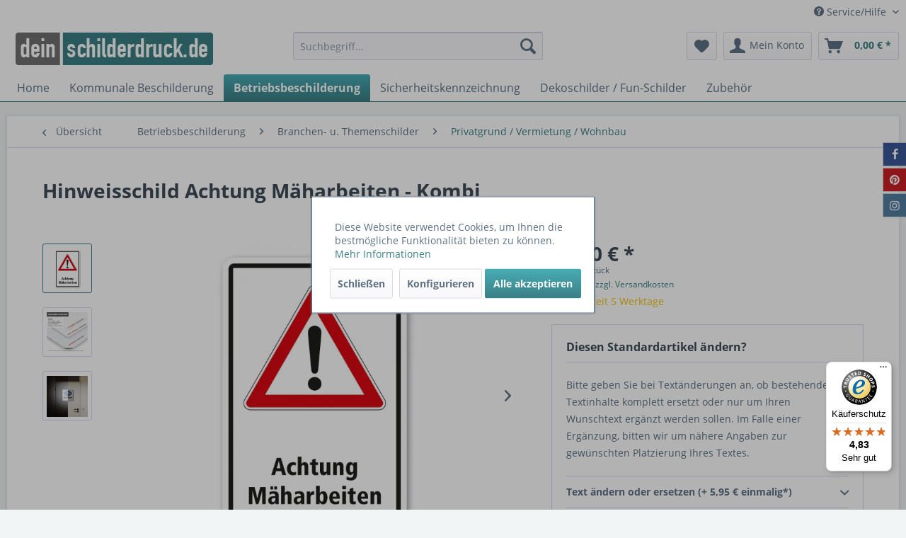

--- FILE ---
content_type: text/html; charset=UTF-8
request_url: https://www.deinschilderdruck.de/betriebsbeschilderung/branchen-u.-themenschilder/privatgrund-vermietung-wohnbau/1977/hinweisschild-achtung-maeharbeiten-kombi
body_size: 35950
content:
<!DOCTYPE html> <html class="no-js" lang="de" itemscope="itemscope" itemtype="https://schema.org/WebPage"> <head> <meta charset="utf-8"> <meta name="author" content="ONK Shop" /> <meta name="robots" content="index,follow" /> <meta name="revisit-after" content="15 days" /> <meta name="keywords" content="Hinweisschild, Kombinationsschild Achtung Mäharbeiten - Kombi – VZ-K-18, Verkehrsschild, Kombischild, Betriebsschild, Betriebsbeschilderung, Betriebshinweise, Arbeitsschilder, Produktionsschild, Unternehmensschilder" /> <meta name="description" content="Tierschutzschild Achtung Mäharbeiten. Erhältlich ab 200 x 300 mm bis 840 x 1.260 mm mit individuellen Textinhalten aus 2 mm Hartaluminium. Für den In…" /> <meta property="og:type" content="product" /> <meta property="og:site_name" content="deinSchilderdruck.de" /> <meta property="og:url" content="https://www.deinschilderdruck.de/betriebsbeschilderung/branchen-u.-themenschilder/privatgrund-vermietung-wohnbau/1977/hinweisschild-achtung-maeharbeiten-kombi" /> <meta property="og:title" content="Hinweisschild Achtung Mäharbeiten - Kombi" /> <meta property="og:description" content="Hinweisschild Achtung Mäharbeiten&amp;nbsp;als Kombinationsschild mit Zusatztext. Kombinationsschilder sind Schilder mit einem Verkehrszeichen nach StVO…" /> <meta property="og:image" content="https://www.deinschilderdruck.de/media/image/26/d4/9b/VZ-K-18-Achtung-Maeharbeiten.png" /> <meta property="product:brand" content="ONK" /> <meta property="product:price" content="12,50" /> <meta property="product:product_link" content="https://www.deinschilderdruck.de/betriebsbeschilderung/branchen-u.-themenschilder/privatgrund-vermietung-wohnbau/1977/hinweisschild-achtung-maeharbeiten-kombi" /> <meta name="twitter:card" content="product" /> <meta name="twitter:site" content="deinSchilderdruck.de" /> <meta name="twitter:title" content="Hinweisschild Achtung Mäharbeiten - Kombi" /> <meta name="twitter:description" content="Hinweisschild Achtung Mäharbeiten&amp;nbsp;als Kombinationsschild mit Zusatztext. Kombinationsschilder sind Schilder mit einem Verkehrszeichen nach StVO…" /> <meta name="twitter:image" content="https://www.deinschilderdruck.de/media/image/26/d4/9b/VZ-K-18-Achtung-Maeharbeiten.png" /> <meta itemprop="copyrightHolder" content="deinSchilderdruck.de" /> <meta itemprop="copyrightYear" content="2014" /> <meta itemprop="isFamilyFriendly" content="True" /> <meta itemprop="image" content="https://www.deinschilderdruck.de/media/image/9b/05/7d/Deinschilderdruck-LOGO.png" /> <meta name="viewport" content="width=device-width, initial-scale=1.0"> <meta name="mobile-web-app-capable" content="yes"> <meta name="apple-mobile-web-app-title" content="deinSchilderdruck.de"> <meta name="apple-mobile-web-app-capable" content="yes"> <meta name="apple-mobile-web-app-status-bar-style" content="default"> <meta name="djwoFEEoij270292qe" content="Yes"> <link rel="apple-touch-icon-precomposed" href="https://www.deinschilderdruck.de/media/image/eb/2f/30/Deinschilderdruck_180x180pxCJpOJItDUEunk.png"> <link rel="shortcut icon" href="https://www.deinschilderdruck.de/media/image/63/29/8d/Logo-Dein-Schilderdruck-de16_16.png"> <meta name="msapplication-navbutton-color" content="#3b7f85" /> <meta name="application-name" content="deinSchilderdruck.de" /> <meta name="msapplication-starturl" content="https://www.deinschilderdruck.de/" /> <meta name="msapplication-window" content="width=1024;height=768" /> <meta name="msapplication-TileImage" content="https://www.deinschilderdruck.de/media/image/8e/ea/d3/Deinschilderdruck_150x150px.png"> <meta name="msapplication-TileColor" content="#3b7f85"> <meta name="theme-color" content="#3b7f85" /> <link rel="canonical" href="https://www.deinschilderdruck.de/betriebsbeschilderung/branchen-u.-themenschilder/privatgrund-vermietung-wohnbau/1977/hinweisschild-achtung-maeharbeiten-kombi" /> <title itemprop="name">Tierschutzschild / Kombinationsschild Achtung Mäharbeiten - Kombi – VZ-K-18 | deinSchilderdruck.de</title> <link href="/web/cache/1761115961_bbae1decc1f814f9a80fb23423f0bd55.css" media="all" rel="stylesheet" type="text/css" /> <link type="text/css" media="all" rel="stylesheet" href="/engine/Shopware/Plugins/Community/Frontend/FlixxSocialMediaBar/Views/frontend/_resources/styles/smb.css?v130" /> <style type="text/css"> .flix-smb--right, .flix-smb--left { top: 200px; } .flix-smb__list { font-size: 100%; } .flix-smb__el--facebook { background-color: #3B5998; color: #FFFFFF; border-color: #D3D3D3; } .flix-smb__link:hover { color: #FFFFFF !important; } .flix-smb__el--pinterest { background-color: #cb2027; color: #FFFFFF; border-color: #D3D3D3; } .flix-smb__link:hover { color: #FFFFFF !important; } .flix-smb__el--instagram { background-color: #517fa4; color: #FFFFFF; border-color: #D3D3D3; } .flix-smb__link:hover { color: #FFFFFF !important; } </style> <script>
dataLayer = window.dataLayer || [];
// Clear the previous ecommerce object
dataLayer.push({ ecommerce: null });
// Push regular datalayer
dataLayer.push ({"pageTitle":"Tierschutzschild \/ Kombinationsschild Achtung M\u00e4harbeiten - Kombi \u2013 VZ-K-18 | deinSchilderdruck.de","pageCategory":"Detail","pageSubCategory":"","pageCategoryID":221,"productCategoryPath":"","pageSubCategoryID":"","pageCountryCode":"de_DE","pageLanguageCode":"de","pageVersion":1,"pageTestVariation":"1","pageValue":1,"pageAttributes":"1","productID":1977,"productStyleID":"","productEAN":"","productName":"Hinweisschild Achtung M\u00e4harbeiten - Kombi","productPrice":"12.50","productCategory":null,"productCurrency":"EUR","productColor":"","productRealColor":"","productSku":"SH11976"});
// Push new GA4 tags
dataLayer.push({"event":"view_item","ecommerce":{"currency":"EUR","value":"12.50","items":[{"item_id":"SH11976","item_name":"Hinweisschild Achtung M\u00e4harbeiten - Kombi","affiliation":"deinSchilderdruck.de","index":0,"item_brand":"ONK","item_list_id":221,"item_list_name":"Category","price":"12.50","quantity":1,"item_category":"Betriebsbeschilderung","item_category1":"Branchen- u. Themenschilder","item_category2":"Privatgrund \/ Vermietung \/ Wohnbau"}]}});
// Push Remarketing tags
var google_tag_params = {ecomm_pagetype:"product",ecomm_pcat:["Privatgrund \/ Vermietung \/ Wohnbau"],ecomm_prodid:"SH11976",ecomm_pname:"Hinweisschild Achtung M\u00e4harbeiten - Kombi",ecomm_pvalue:12.5,ecomm_totalvalue:12.5};
dataLayer.push ({
'event':'remarketingTriggered',
'google_tag_params': window.google_tag_params
});
</script> <script>(function(w,d,s,l,i){w[l]=w[l]||[];w[l].push({'gtm.start':
new Date().getTime(),event:'gtm.js'});var f=d.getElementsByTagName(s)[0],
j=d.createElement(s),dl=l!='dataLayer'?'&l='+l:'';j.async=true;j.src=
'https://www.googletagmanager.com/gtm.js?id='+i+dl;f.parentNode.insertBefore(j,f);
})(window,document,'script','dataLayer','GTM-KCRVWTCC');</script> </head> <body class=" is--ctl-detail is--act-index " >  <noscript> <iframe src="https://www.googletagmanager.com/ns.html?id=GTM-KCRVWTCC" height="0" width="0" style="display:none;visibility:hidden"> </iframe> </noscript>  <div data-paypalUnifiedMetaDataContainer="true" data-paypalUnifiedRestoreOrderNumberUrl="https://www.deinschilderdruck.de/widgets/PaypalUnifiedOrderNumber/restoreOrderNumber" class="is--hidden"> </div> <div class="page-wrap"> <noscript class="noscript-main"> <div class="alert is--warning"> <div class="alert--icon"> <i class="icon--element icon--warning"></i> </div> <div class="alert--content"> Um deinSchilderdruck.de in vollem Umfang nutzen zu k&ouml;nnen, empfehlen wir Ihnen Javascript in Ihrem Browser zu aktiveren. </div> </div> </noscript> <header class="header-main"> <div class="top-bar"> <div class="container block-group"> <nav class="top-bar--navigation block" role="menubar">   <div class="navigation--entry entry--compare is--hidden" role="menuitem" aria-haspopup="true" data-drop-down-menu="true">   </div> <div class="navigation--entry entry--service has--drop-down" role="menuitem" aria-haspopup="true" data-drop-down-menu="true"> <i class="icon--service"></i> Service/Hilfe <ul class="service--list is--rounded" role="menu"> <li class="service--entry" role="menuitem"> <a class="service--link" href="https://www.deinschilderdruck.de/download" title="Download" > Download </a> </li> <li class="service--entry" role="menuitem"> <a class="service--link" href="https://www.deinschilderdruck.de/lern-und-bewegungspfade" title="Lern- und Bewegungspfade" > Lern- und Bewegungspfade </a> </li> <li class="service--entry" role="menuitem"> <a class="service--link" href="https://www.deinschilderdruck.de/partnerschaften" title="Partnerschaften" > Partnerschaften </a> </li> <li class="service--entry" role="menuitem"> <a class="service--link" href="https://www.deinschilderdruck.de/sie-benoetigen-ein-angebot" title="Sie benötigen ein Angebot?" > Sie benötigen ein Angebot? </a> </li> <li class="service--entry" role="menuitem"> <a class="service--link" href="https://www.deinschilderdruck.de/spielplatzschilder-nach-norm-din-en-1176-2008-08" title="Spielplatzschilder nach Norm DIN EN 1176:2008-08" > Spielplatzschilder nach Norm DIN EN 1176:2008-08 </a> </li> <li class="service--entry" role="menuitem"> <a class="service--link" href="https://www.deinschilderdruck.de/ueber-uns" title="Über uns" > Über uns </a> </li> <li class="service--entry" role="menuitem"> <a class="service--link" href="https://www.deinschilderdruck.de/unsere-druckmaterialien" title="Unsere Druckmaterialien" > Unsere Druckmaterialien </a> </li> <li class="service--entry" role="menuitem"> <a class="service--link" href="https://www.deinschilderdruck.de/unsere-maibaumschilder" title="Unsere Maibaumschilder" > Unsere Maibaumschilder </a> </li> <li class="service--entry" role="menuitem"> <a class="service--link" href="https://www.deinschilderdruck.de/unsere-zertifizierungen" title="Unsere Zertifizierungen" > Unsere Zertifizierungen </a> </li> <li class="service--entry" role="menuitem"> <a class="service--link" href="https://www.deinschilderdruck.de/kontaktformular" title="Hilfe / Support" target="_self"> Hilfe / Support </a> </li> <li class="service--entry" role="menuitem"> <a class="service--link" href="https://www.deinschilderdruck.de/versand-und-zahlungsbedingungen" title="Versand- und Zahlungsbedingungen" > Versand- und Zahlungsbedingungen </a> </li> <li class="service--entry" role="menuitem"> <a class="service--link" href="https://www.deinschilderdruck.de/widerrufsrecht" title="Widerrufsrecht" > Widerrufsrecht </a> </li> <li class="service--entry" role="menuitem"> <a class="service--link" href="https://www.deinschilderdruck.de/datenschutz" title="Datenschutz" > Datenschutz </a> </li> <li class="service--entry" role="menuitem"> <a class="service--link" href="https://www.deinschilderdruck.de/agb" title="AGB" > AGB </a> </li> <li class="service--entry" role="menuitem"> <a class="service--link" href="https://www.deinschilderdruck.de/impressum" title="Impressum" > Impressum </a> </li> </ul> </div> </nav> </div> </div> <div class="container header--navigation"> <div class="logo-main block-group" role="banner"> <div class="logo--shop block"> <a class="logo--link" href="https://www.deinschilderdruck.de/" title="deinSchilderdruck.de - zur Startseite wechseln"> <picture> <source srcset="https://www.deinschilderdruck.de/media/image/9b/05/7d/Deinschilderdruck-LOGO.png" media="(min-width: 78.75em)"> <source srcset="https://www.deinschilderdruck.de/media/image/9b/05/7d/Deinschilderdruck-LOGO.png" media="(min-width: 64em)"> <source srcset="https://www.deinschilderdruck.de/media/image/9b/05/7d/Deinschilderdruck-LOGO.png" media="(min-width: 48em)"> <img srcset="https://www.deinschilderdruck.de/media/image/9b/05/7d/Deinschilderdruck-LOGO.png" alt="deinSchilderdruck.de - zur Startseite wechseln" /> </picture> </a> </div> </div> <nav class="shop--navigation block-group"> <ul class="navigation--list block-group" role="menubar"> <li class="navigation--entry entry--menu-left" role="menuitem"> <a class="entry--link entry--trigger btn is--icon-left" href="#offcanvas--left" data-offcanvas="true" data-offCanvasSelector=".sidebar-main" aria-label="Menü"> <i class="icon--menu"></i> Menü </a> </li> <li class="navigation--entry entry--search" role="menuitem" data-search="true" aria-haspopup="true" data-minLength="3"> <a class="btn entry--link entry--trigger" href="#show-hide--search" title="Suche anzeigen / schließen" aria-label="Suche anzeigen / schließen"> <i class="icon--search"></i> <span class="search--display">Suchen</span> </a> <form action="/search" method="get" class="main-search--form"> <input type="search" name="sSearch" aria-label="Suchbegriff..." class="main-search--field" autocomplete="off" autocapitalize="off" placeholder="Suchbegriff..." maxlength="30" /> <button type="submit" class="main-search--button" aria-label="Suchen"> <i class="icon--search"></i> <span class="main-search--text">Suchen</span> </button> <div class="form--ajax-loader">&nbsp;</div> </form> <div class="main-search--results"></div> </li>  <li class="navigation--entry entry--notepad" role="menuitem"> <a href="https://www.deinschilderdruck.de/note" title="Merkzettel" aria-label="Merkzettel" class="btn"> <i class="icon--heart"></i> </a> </li> <li class="navigation--entry entry--account with-slt" role="menuitem" data-offcanvas="true" data-offCanvasSelector=".account--dropdown-navigation"> <a href="https://www.deinschilderdruck.de/account" title="Mein Konto" aria-label="Mein Konto" class="btn is--icon-left entry--link account--link"> <i class="icon--account"></i> <span class="account--display"> Mein Konto </span> </a> <div class="account--dropdown-navigation"> <div class="navigation--smartphone"> <div class="entry--close-off-canvas"> <a href="#close-account-menu" class="account--close-off-canvas" title="Menü schließen" aria-label="Menü schließen"> Menü schließen <i class="icon--arrow-right"></i> </a> </div> </div> <div class="account--menu is--rounded is--personalized"> <span class="navigation--headline"> Mein Konto </span> <div class="account--menu-container"> <ul class="sidebar--navigation navigation--list is--level0 show--active-items"> <li class="navigation--entry"> <span class="navigation--signin"> <a href="https://www.deinschilderdruck.de/account#hide-registration" class="blocked--link btn is--primary navigation--signin-btn" data-collapseTarget="#registration" data-action="close"> Anmelden </a> <span class="navigation--register"> oder <a href="https://www.deinschilderdruck.de/account#show-registration" class="blocked--link" data-collapseTarget="#registration" data-action="open"> registrieren </a> </span> </span> </li> <li class="navigation--entry"> <a href="https://www.deinschilderdruck.de/account" title="Übersicht" class="navigation--link"> Übersicht </a> </li> <li class="navigation--entry"> <a href="https://www.deinschilderdruck.de/account/profile" title="Persönliche Daten" class="navigation--link" rel="nofollow"> Persönliche Daten </a> </li> <li class="navigation--entry"> <a href="https://www.deinschilderdruck.de/address/index/sidebar/" title="Adressen" class="navigation--link" rel="nofollow"> Adressen </a> </li> <li class="navigation--entry"> <a href="https://www.deinschilderdruck.de/account/payment" title="Zahlungsarten" class="navigation--link" rel="nofollow"> Zahlungsarten </a> </li> <li class="navigation--entry"> <a href="https://www.deinschilderdruck.de/account/orders" title="Bestellungen" class="navigation--link" rel="nofollow"> Bestellungen </a> </li> <li class="navigation--entry"> <a href="https://www.deinschilderdruck.de/account/offers" title="Angebote" class="navigation--link"> Angebote </a> </li> <li class="navigation--entry"> <a href="https://www.deinschilderdruck.de/account/downloads" title="Sofortdownloads" class="navigation--link" rel="nofollow"> Sofortdownloads </a> </li> <li class="navigation--entry"> <a href="https://www.deinschilderdruck.de/note" title="Merkzettel" class="navigation--link" rel="nofollow"> Merkzettel </a> </li> </ul> </div> </div> </div> </li> <li class="navigation--entry entry--cart" role="menuitem"> <a class="btn is--icon-left cart--link" href="https://www.deinschilderdruck.de/checkout/cart" title="Warenkorb" aria-label="Warenkorb"> <span class="cart--display"> Warenkorb </span> <span class="badge is--primary is--minimal cart--quantity is--hidden">0</span> <i class="icon--basket"></i> <span class="cart--amount"> 0,00&nbsp;&euro; * </span> </a> <div class="ajax-loader">&nbsp;</div> </li>  </ul> </nav> <div class="container--ajax-cart" data-collapse-cart="true" data-displayMode="offcanvas"></div> </div> </header> <nav class="navigation-main"> <div class="container" data-menu-scroller="true" data-listSelector=".navigation--list.container" data-viewPortSelector=".navigation--list-wrapper"> <div class="navigation--list-wrapper"> <ul class="navigation--list container" role="menubar" itemscope="itemscope" itemtype="https://schema.org/SiteNavigationElement"> <li class="navigation--entry is--home" role="menuitem"><a class="navigation--link is--first" href="https://www.deinschilderdruck.de/" title="Home" aria-label="Home" itemprop="url"><span itemprop="name">Home</span></a></li><li class="navigation--entry" role="menuitem"><a class="navigation--link" href="https://www.deinschilderdruck.de/kommunale-beschilderung/" title="Kommunale Beschilderung" aria-label="Kommunale Beschilderung" itemprop="url"><span itemprop="name">Kommunale Beschilderung</span></a></li><li class="navigation--entry is--active" role="menuitem"><a class="navigation--link is--active" href="https://www.deinschilderdruck.de/betriebsbeschilderung/" title="Betriebsbeschilderung" aria-label="Betriebsbeschilderung" itemprop="url"><span itemprop="name">Betriebsbeschilderung</span></a></li><li class="navigation--entry" role="menuitem"><a class="navigation--link" href="https://www.deinschilderdruck.de/sicherheitskennzeichnung/" title="Sicherheitskennzeichnung" aria-label="Sicherheitskennzeichnung" itemprop="url"><span itemprop="name">Sicherheitskennzeichnung</span></a></li><li class="navigation--entry" role="menuitem"><a class="navigation--link" href="https://www.deinschilderdruck.de/dekoschilder-fun-schilder/" title="Dekoschilder / Fun-Schilder" aria-label="Dekoschilder / Fun-Schilder" itemprop="url"><span itemprop="name">Dekoschilder / Fun-Schilder</span></a></li><li class="navigation--entry" role="menuitem"><a class="navigation--link" href="https://www.deinschilderdruck.de/zubehoer/" title="Zubehör" aria-label="Zubehör" itemprop="url"><span itemprop="name">Zubehör</span></a></li> </ul> </div> </div> </nav> <section class="content-main container block-group"> <nav class="content--breadcrumb block"> <a class="breadcrumb--button breadcrumb--link" href="https://www.deinschilderdruck.de/betriebsbeschilderung/branchen-u.-themenschilder/privatgrund-vermietung-wohnbau/" title="Übersicht"> <i class="icon--arrow-left"></i> <span class="breadcrumb--title">Übersicht</span> </a> <ul class="breadcrumb--list" role="menu" itemscope itemtype="https://schema.org/BreadcrumbList"> <li role="menuitem" class="breadcrumb--entry" itemprop="itemListElement" itemscope itemtype="https://schema.org/ListItem"> <a class="breadcrumb--link" href="https://www.deinschilderdruck.de/betriebsbeschilderung/" title="Betriebsbeschilderung" itemprop="item"> <link itemprop="url" href="https://www.deinschilderdruck.de/betriebsbeschilderung/" /> <span class="breadcrumb--title" itemprop="name">Betriebsbeschilderung</span> </a> <meta itemprop="position" content="0" /> </li> <li role="none" class="breadcrumb--separator"> <i class="icon--arrow-right"></i> </li> <li role="menuitem" class="breadcrumb--entry" itemprop="itemListElement" itemscope itemtype="https://schema.org/ListItem"> <a class="breadcrumb--link" href="https://www.deinschilderdruck.de/betriebsbeschilderung/branchen-u.-themenschilder/" title="Branchen- u. Themenschilder" itemprop="item"> <link itemprop="url" href="https://www.deinschilderdruck.de/betriebsbeschilderung/branchen-u.-themenschilder/" /> <span class="breadcrumb--title" itemprop="name">Branchen- u. Themenschilder</span> </a> <meta itemprop="position" content="1" /> </li> <li role="none" class="breadcrumb--separator"> <i class="icon--arrow-right"></i> </li> <li role="menuitem" class="breadcrumb--entry is--active" itemprop="itemListElement" itemscope itemtype="https://schema.org/ListItem"> <a class="breadcrumb--link" href="https://www.deinschilderdruck.de/betriebsbeschilderung/branchen-u.-themenschilder/privatgrund-vermietung-wohnbau/" title="Privatgrund / Vermietung / Wohnbau" itemprop="item"> <link itemprop="url" href="https://www.deinschilderdruck.de/betriebsbeschilderung/branchen-u.-themenschilder/privatgrund-vermietung-wohnbau/" /> <span class="breadcrumb--title" itemprop="name">Privatgrund / Vermietung / Wohnbau</span> </a> <meta itemprop="position" content="2" /> </li> </ul> </nav> <nav class="product--navigation"> <a href="#" class="navigation--link link--prev"> <div class="link--prev-button"> <span class="link--prev-inner">Zurück</span> </div> <div class="image--wrapper"> <div class="image--container"></div> </div> </a> <a href="#" class="navigation--link link--next"> <div class="link--next-button"> <span class="link--next-inner">Vor</span> </div> <div class="image--wrapper"> <div class="image--container"></div> </div> </a> </nav> <div class="content-main--inner"> <div id='cookie-consent' class='off-canvas is--left block-transition' data-cookie-consent-manager='true' data-cookieTimeout='60'> <div class='cookie-consent--header cookie-consent--close'> Cookie-Einstellungen <i class="icon--arrow-right"></i> </div> <div class='cookie-consent--description'> Diese Website benutzt Cookies, die für den technischen Betrieb der Website erforderlich sind und stets gesetzt werden. Andere Cookies, die den Komfort bei Benutzung dieser Website erhöhen, der Direktwerbung dienen oder die Interaktion mit anderen Websites und sozialen Netzwerken vereinfachen sollen, werden nur mit Ihrer Zustimmung gesetzt. </div> <div class='cookie-consent--configuration'> <div class='cookie-consent--configuration-header'> <div class='cookie-consent--configuration-header-text'>Konfiguration</div> </div> <div class='cookie-consent--configuration-main'> <div class='cookie-consent--group'> <input type="hidden" class="cookie-consent--group-name" value="technical" /> <label class="cookie-consent--group-state cookie-consent--state-input cookie-consent--required"> <input type="checkbox" name="technical-state" class="cookie-consent--group-state-input" disabled="disabled" checked="checked"/> <span class="cookie-consent--state-input-element"></span> </label> <div class='cookie-consent--group-title' data-collapse-panel='true' data-contentSiblingSelector=".cookie-consent--group-container"> <div class="cookie-consent--group-title-label cookie-consent--state-label"> Technisch erforderlich </div> <span class="cookie-consent--group-arrow is-icon--right"> <i class="icon--arrow-right"></i> </span> </div> <div class='cookie-consent--group-container'> <div class='cookie-consent--group-description'> Diese Cookies sind für die Grundfunktionen des Shops notwendig. </div> <div class='cookie-consent--cookies-container'> <div class='cookie-consent--cookie'> <input type="hidden" class="cookie-consent--cookie-name" value="cookieDeclined" /> <label class="cookie-consent--cookie-state cookie-consent--state-input cookie-consent--required"> <input type="checkbox" name="cookieDeclined-state" class="cookie-consent--cookie-state-input" disabled="disabled" checked="checked" /> <span class="cookie-consent--state-input-element"></span> </label> <div class='cookie--label cookie-consent--state-label'> "Alle Cookies ablehnen" Cookie </div> </div> <div class='cookie-consent--cookie'> <input type="hidden" class="cookie-consent--cookie-name" value="allowCookie" /> <label class="cookie-consent--cookie-state cookie-consent--state-input cookie-consent--required"> <input type="checkbox" name="allowCookie-state" class="cookie-consent--cookie-state-input" disabled="disabled" checked="checked" /> <span class="cookie-consent--state-input-element"></span> </label> <div class='cookie--label cookie-consent--state-label'> "Alle Cookies annehmen" Cookie </div> </div> <div class='cookie-consent--cookie'> <input type="hidden" class="cookie-consent--cookie-name" value="shop" /> <label class="cookie-consent--cookie-state cookie-consent--state-input cookie-consent--required"> <input type="checkbox" name="shop-state" class="cookie-consent--cookie-state-input" disabled="disabled" checked="checked" /> <span class="cookie-consent--state-input-element"></span> </label> <div class='cookie--label cookie-consent--state-label'> Ausgewählter Shop </div> </div> <div class='cookie-consent--cookie'> <input type="hidden" class="cookie-consent--cookie-name" value="csrf_token" /> <label class="cookie-consent--cookie-state cookie-consent--state-input cookie-consent--required"> <input type="checkbox" name="csrf_token-state" class="cookie-consent--cookie-state-input" disabled="disabled" checked="checked" /> <span class="cookie-consent--state-input-element"></span> </label> <div class='cookie--label cookie-consent--state-label'> CSRF-Token </div> </div> <div class='cookie-consent--cookie'> <input type="hidden" class="cookie-consent--cookie-name" value="cookiePreferences" /> <label class="cookie-consent--cookie-state cookie-consent--state-input cookie-consent--required"> <input type="checkbox" name="cookiePreferences-state" class="cookie-consent--cookie-state-input" disabled="disabled" checked="checked" /> <span class="cookie-consent--state-input-element"></span> </label> <div class='cookie--label cookie-consent--state-label'> Cookie-Einstellungen </div> </div> <div class='cookie-consent--cookie'> <input type="hidden" class="cookie-consent--cookie-name" value="x-cache-context-hash" /> <label class="cookie-consent--cookie-state cookie-consent--state-input cookie-consent--required"> <input type="checkbox" name="x-cache-context-hash-state" class="cookie-consent--cookie-state-input" disabled="disabled" checked="checked" /> <span class="cookie-consent--state-input-element"></span> </label> <div class='cookie--label cookie-consent--state-label'> Individuelle Preise </div> </div> <div class='cookie-consent--cookie'> <input type="hidden" class="cookie-consent--cookie-name" value="slt" /> <label class="cookie-consent--cookie-state cookie-consent--state-input cookie-consent--required"> <input type="checkbox" name="slt-state" class="cookie-consent--cookie-state-input" disabled="disabled" checked="checked" /> <span class="cookie-consent--state-input-element"></span> </label> <div class='cookie--label cookie-consent--state-label'> Kunden-Wiedererkennung </div> </div> <div class='cookie-consent--cookie'> <input type="hidden" class="cookie-consent--cookie-name" value="nocache" /> <label class="cookie-consent--cookie-state cookie-consent--state-input cookie-consent--required"> <input type="checkbox" name="nocache-state" class="cookie-consent--cookie-state-input" disabled="disabled" checked="checked" /> <span class="cookie-consent--state-input-element"></span> </label> <div class='cookie--label cookie-consent--state-label'> Kundenspezifisches Caching </div> </div> <div class='cookie-consent--cookie'> <input type="hidden" class="cookie-consent--cookie-name" value="paypal-cookies" /> <label class="cookie-consent--cookie-state cookie-consent--state-input cookie-consent--required"> <input type="checkbox" name="paypal-cookies-state" class="cookie-consent--cookie-state-input" disabled="disabled" checked="checked" /> <span class="cookie-consent--state-input-element"></span> </label> <div class='cookie--label cookie-consent--state-label'> PayPal-Zahlungen </div> </div> <div class='cookie-consent--cookie'> <input type="hidden" class="cookie-consent--cookie-name" value="session" /> <label class="cookie-consent--cookie-state cookie-consent--state-input cookie-consent--required"> <input type="checkbox" name="session-state" class="cookie-consent--cookie-state-input" disabled="disabled" checked="checked" /> <span class="cookie-consent--state-input-element"></span> </label> <div class='cookie--label cookie-consent--state-label'> Session </div> </div> <div class='cookie-consent--cookie'> <input type="hidden" class="cookie-consent--cookie-name" value="currency" /> <label class="cookie-consent--cookie-state cookie-consent--state-input cookie-consent--required"> <input type="checkbox" name="currency-state" class="cookie-consent--cookie-state-input" disabled="disabled" checked="checked" /> <span class="cookie-consent--state-input-element"></span> </label> <div class='cookie--label cookie-consent--state-label'> Währungswechsel </div> </div> </div> </div> </div> <div class='cookie-consent--group'> <input type="hidden" class="cookie-consent--group-name" value="comfort" /> <label class="cookie-consent--group-state cookie-consent--state-input"> <input type="checkbox" name="comfort-state" class="cookie-consent--group-state-input"/> <span class="cookie-consent--state-input-element"></span> </label> <div class='cookie-consent--group-title' data-collapse-panel='true' data-contentSiblingSelector=".cookie-consent--group-container"> <div class="cookie-consent--group-title-label cookie-consent--state-label"> Komfortfunktionen </div> <span class="cookie-consent--group-arrow is-icon--right"> <i class="icon--arrow-right"></i> </span> </div> <div class='cookie-consent--group-container'> <div class='cookie-consent--group-description'> Diese Cookies werden genutzt um das Einkaufserlebnis noch ansprechender zu gestalten, beispielsweise für die Wiedererkennung des Besuchers. </div> <div class='cookie-consent--cookies-container'> <div class='cookie-consent--cookie'> <input type="hidden" class="cookie-consent--cookie-name" value="sUniqueID" /> <label class="cookie-consent--cookie-state cookie-consent--state-input"> <input type="checkbox" name="sUniqueID-state" class="cookie-consent--cookie-state-input" /> <span class="cookie-consent--state-input-element"></span> </label> <div class='cookie--label cookie-consent--state-label'> Merkzettel </div> </div> </div> </div> </div> <div class='cookie-consent--group'> <input type="hidden" class="cookie-consent--group-name" value="statistics" /> <label class="cookie-consent--group-state cookie-consent--state-input"> <input type="checkbox" name="statistics-state" class="cookie-consent--group-state-input"/> <span class="cookie-consent--state-input-element"></span> </label> <div class='cookie-consent--group-title' data-collapse-panel='true' data-contentSiblingSelector=".cookie-consent--group-container"> <div class="cookie-consent--group-title-label cookie-consent--state-label"> Statistik & Tracking </div> <span class="cookie-consent--group-arrow is-icon--right"> <i class="icon--arrow-right"></i> </span> </div> <div class='cookie-consent--group-container'> <div class='cookie-consent--cookies-container'> <div class='cookie-consent--cookie'> <input type="hidden" class="cookie-consent--cookie-name" value="x-ua-device" /> <label class="cookie-consent--cookie-state cookie-consent--state-input"> <input type="checkbox" name="x-ua-device-state" class="cookie-consent--cookie-state-input" /> <span class="cookie-consent--state-input-element"></span> </label> <div class='cookie--label cookie-consent--state-label'> Endgeräteerkennung </div> </div> <div class='cookie-consent--cookie'> <input type="hidden" class="cookie-consent--cookie-name" value="GoogleTrustedStore" /> <label class="cookie-consent--cookie-state cookie-consent--state-input"> <input type="checkbox" name="GoogleTrustedStore-state" class="cookie-consent--cookie-state-input" /> <span class="cookie-consent--state-input-element"></span> </label> <div class='cookie--label cookie-consent--state-label'> Google Kundenrezensionen </div> </div> <div class='cookie-consent--cookie'> <input type="hidden" class="cookie-consent--cookie-name" value="dtgsAllowGtmTracking" /> <label class="cookie-consent--cookie-state cookie-consent--state-input"> <input type="checkbox" name="dtgsAllowGtmTracking-state" class="cookie-consent--cookie-state-input" /> <span class="cookie-consent--state-input-element"></span> </label> <div class='cookie--label cookie-consent--state-label'> Kauf- und Surfverhalten mit Google Tag Manager </div> </div> <div class='cookie-consent--cookie'> <input type="hidden" class="cookie-consent--cookie-name" value="partner" /> <label class="cookie-consent--cookie-state cookie-consent--state-input"> <input type="checkbox" name="partner-state" class="cookie-consent--cookie-state-input" /> <span class="cookie-consent--state-input-element"></span> </label> <div class='cookie--label cookie-consent--state-label'> Partnerprogramm </div> </div> </div> </div> </div> </div> </div> <div class="cookie-consent--save"> <input class="cookie-consent--save-button btn is--primary" type="button" value="Einstellungen speichern" /> </div> </div> <aside class="sidebar-main off-canvas"> <div class="navigation--smartphone"> <ul class="navigation--list "> <li class="navigation--entry entry--close-off-canvas"> <a href="#close-categories-menu" title="Menü schließen" class="navigation--link"> Menü schließen <i class="icon--arrow-right"></i> </a> </li> </ul> <div class="mobile--switches">   </div> </div> <div class="sidebar--categories-wrapper" data-subcategory-nav="true" data-mainCategoryId="3" data-categoryId="221" data-fetchUrl="/widgets/listing/getCategory/categoryId/221"> <div class="categories--headline navigation--headline"> Kategorien </div> <div class="sidebar--categories-navigation"> <ul class="sidebar--navigation categories--navigation navigation--list is--drop-down is--level0 is--rounded" role="menu"> <li class="navigation--entry has--sub-children" role="menuitem"> <a class="navigation--link link--go-forward" href="https://www.deinschilderdruck.de/kommunale-beschilderung/" data-categoryId="189" data-fetchUrl="/widgets/listing/getCategory/categoryId/189" title="Kommunale Beschilderung" > Kommunale Beschilderung <span class="is--icon-right"> <i class="icon--arrow-right"></i> </span> </a> </li> <li class="navigation--entry is--active has--sub-categories has--sub-children" role="menuitem"> <a class="navigation--link is--active has--sub-categories link--go-forward" href="https://www.deinschilderdruck.de/betriebsbeschilderung/" data-categoryId="64" data-fetchUrl="/widgets/listing/getCategory/categoryId/64" title="Betriebsbeschilderung" > Betriebsbeschilderung <span class="is--icon-right"> <i class="icon--arrow-right"></i> </span> </a> <ul class="sidebar--navigation categories--navigation navigation--list is--level1 is--rounded" role="menu"> <li class="navigation--entry has--sub-children" role="menuitem"> <a class="navigation--link link--go-forward" href="https://www.deinschilderdruck.de/betriebsbeschilderung/betriebsschilder-u.-hinweise/" data-categoryId="211" data-fetchUrl="/widgets/listing/getCategory/categoryId/211" title="Betriebsschilder- u. Hinweise" > Betriebsschilder- u. Hinweise <span class="is--icon-right"> <i class="icon--arrow-right"></i> </span> </a> </li> <li class="navigation--entry has--sub-children" role="menuitem"> <a class="navigation--link link--go-forward" href="https://www.deinschilderdruck.de/betriebsbeschilderung/parkplatzschilder/" data-categoryId="14" data-fetchUrl="/widgets/listing/getCategory/categoryId/14" title="Parkplatzschilder" > Parkplatzschilder <span class="is--icon-right"> <i class="icon--arrow-right"></i> </span> </a> </li> <li class="navigation--entry has--sub-children" role="menuitem"> <a class="navigation--link link--go-forward" href="https://www.deinschilderdruck.de/betriebsbeschilderung/verkehrsschilder/" data-categoryId="230" data-fetchUrl="/widgets/listing/getCategory/categoryId/230" title="Verkehrsschilder" > Verkehrsschilder <span class="is--icon-right"> <i class="icon--arrow-right"></i> </span> </a> </li> <li class="navigation--entry is--active has--sub-categories has--sub-children" role="menuitem"> <a class="navigation--link is--active has--sub-categories link--go-forward" href="https://www.deinschilderdruck.de/betriebsbeschilderung/branchen-u.-themenschilder/" data-categoryId="208" data-fetchUrl="/widgets/listing/getCategory/categoryId/208" title="Branchen- u. Themenschilder" > Branchen- u. Themenschilder <span class="is--icon-right"> <i class="icon--arrow-right"></i> </span> </a> <ul class="sidebar--navigation categories--navigation navigation--list is--level2 navigation--level-high is--rounded" role="menu"> <li class="navigation--entry" role="menuitem"> <a class="navigation--link" href="https://www.deinschilderdruck.de/betriebsbeschilderung/branchen-u.-themenschilder/rad-und-wanderwege-allgemeine-wegkennzeichnung/" data-categoryId="500" data-fetchUrl="/widgets/listing/getCategory/categoryId/500" title="Rad- und Wanderwege, allgemeine Wegkennzeichnung" > Rad- und Wanderwege, allgemeine Wegkennzeichnung </a> </li> <li class="navigation--entry" role="menuitem"> <a class="navigation--link" href="https://www.deinschilderdruck.de/betriebsbeschilderung/branchen-u.-themenschilder/schilder-zur-qualitaetssicherung/" data-categoryId="501" data-fetchUrl="/widgets/listing/getCategory/categoryId/501" title="Schilder zur Qualitätssicherung" > Schilder zur Qualitätssicherung </a> </li> <li class="navigation--entry" role="menuitem"> <a class="navigation--link" href="https://www.deinschilderdruck.de/betriebsbeschilderung/branchen-u.-themenschilder/vereinsschilder/" data-categoryId="503" data-fetchUrl="/widgets/listing/getCategory/categoryId/503" title="Vereinsschilder" > Vereinsschilder </a> </li> <li class="navigation--entry" role="menuitem"> <a class="navigation--link" href="https://www.deinschilderdruck.de/betriebsbeschilderung/branchen-u.-themenschilder/hoehenarbeiten-am-seil-industriekletterer-baumkletterer/" data-categoryId="506" data-fetchUrl="/widgets/listing/getCategory/categoryId/506" title="Höhenarbeiten am Seil - Industriekletterer - Baumkletterer" > Höhenarbeiten am Seil - Industriekletterer - Baumkletterer </a> </li> <li class="navigation--entry" role="menuitem"> <a class="navigation--link" href="https://www.deinschilderdruck.de/betriebsbeschilderung/branchen-u.-themenschilder/weideschilder-tierschilder/" data-categoryId="463" data-fetchUrl="/widgets/listing/getCategory/categoryId/463" title="Weideschilder - Tierschilder" > Weideschilder - Tierschilder </a> </li> <li class="navigation--entry" role="menuitem"> <a class="navigation--link" href="https://www.deinschilderdruck.de/betriebsbeschilderung/branchen-u.-themenschilder/obst-u.-gemuese-ernteschilder-hofschilder/" data-categoryId="464" data-fetchUrl="/widgets/listing/getCategory/categoryId/464" title="Obst u. Gemüse - Ernteschilder - Hofschilder" > Obst u. Gemüse - Ernteschilder - Hofschilder </a> </li> <li class="navigation--entry" role="menuitem"> <a class="navigation--link" href="https://www.deinschilderdruck.de/betriebsbeschilderung/branchen-u.-themenschilder/haus-und-hoftafeln/" data-categoryId="486" data-fetchUrl="/widgets/listing/getCategory/categoryId/486" title="Haus- und Hoftafeln" > Haus- und Hoftafeln </a> </li> <li class="navigation--entry" role="menuitem"> <a class="navigation--link" href="https://www.deinschilderdruck.de/betriebsbeschilderung/branchen-u.-themenschilder/campingplatz/" data-categoryId="210" data-fetchUrl="/widgets/listing/getCategory/categoryId/210" title="Campingplatz" > Campingplatz </a> </li> <li class="navigation--entry" role="menuitem"> <a class="navigation--link" href="https://www.deinschilderdruck.de/betriebsbeschilderung/branchen-u.-themenschilder/fkk-schilder-freikoerperkultur/" data-categoryId="481" data-fetchUrl="/widgets/listing/getCategory/categoryId/481" title="FKK Schilder - Freikörperkultur" > FKK Schilder - Freikörperkultur </a> </li> <li class="navigation--entry is--active" role="menuitem"> <a class="navigation--link is--active" href="https://www.deinschilderdruck.de/betriebsbeschilderung/branchen-u.-themenschilder/privatgrund-vermietung-wohnbau/" data-categoryId="221" data-fetchUrl="/widgets/listing/getCategory/categoryId/221" title="Privatgrund / Vermietung / Wohnbau" > Privatgrund / Vermietung / Wohnbau </a> </li> <li class="navigation--entry" role="menuitem"> <a class="navigation--link" href="https://www.deinschilderdruck.de/betriebsbeschilderung/branchen-u.-themenschilder/kfz-gutachter-sachverstaendige/" data-categoryId="233" data-fetchUrl="/widgets/listing/getCategory/categoryId/233" title="KFZ-Gutachter / Sachverständige" > KFZ-Gutachter / Sachverständige </a> </li> <li class="navigation--entry" role="menuitem"> <a class="navigation--link" href="https://www.deinschilderdruck.de/betriebsbeschilderung/branchen-u.-themenschilder/rauchen/" data-categoryId="236" data-fetchUrl="/widgets/listing/getCategory/categoryId/236" title="Rauchen" > Rauchen </a> </li> <li class="navigation--entry" role="menuitem"> <a class="navigation--link" href="https://www.deinschilderdruck.de/betriebsbeschilderung/branchen-u.-themenschilder/toilette-wc/" data-categoryId="490" data-fetchUrl="/widgets/listing/getCategory/categoryId/490" title="Toilette - WC" > Toilette - WC </a> </li> <li class="navigation--entry" role="menuitem"> <a class="navigation--link" href="https://www.deinschilderdruck.de/betriebsbeschilderung/branchen-u.-themenschilder/elektrotechnik/" data-categoryId="248" data-fetchUrl="/widgets/listing/getCategory/categoryId/248" title="Elektrotechnik" > Elektrotechnik </a> </li> <li class="navigation--entry" role="menuitem"> <a class="navigation--link" href="https://www.deinschilderdruck.de/betriebsbeschilderung/branchen-u.-themenschilder/muellentsorgung-und-recycling/" data-categoryId="270" data-fetchUrl="/widgets/listing/getCategory/categoryId/270" title="Müllentsorgung und Recycling" > Müllentsorgung und Recycling </a> </li> <li class="navigation--entry" role="menuitem"> <a class="navigation--link" href="https://www.deinschilderdruck.de/betriebsbeschilderung/branchen-u.-themenschilder/arzt-krankenhaus/" data-categoryId="271" data-fetchUrl="/widgets/listing/getCategory/categoryId/271" title="Arzt / Krankenhaus" > Arzt / Krankenhaus </a> </li> <li class="navigation--entry" role="menuitem"> <a class="navigation--link" href="https://www.deinschilderdruck.de/betriebsbeschilderung/branchen-u.-themenschilder/hygiene-diskretion/" data-categoryId="311" data-fetchUrl="/widgets/listing/getCategory/categoryId/311" title="Hygiene / Diskretion" > Hygiene / Diskretion </a> </li> <li class="navigation--entry" role="menuitem"> <a class="navigation--link" href="https://www.deinschilderdruck.de/betriebsbeschilderung/branchen-u.-themenschilder/videoueberwachung/" data-categoryId="209" data-fetchUrl="/widgets/listing/getCategory/categoryId/209" title="Videoüberwachung" > Videoüberwachung </a> </li> <li class="navigation--entry" role="menuitem"> <a class="navigation--link" href="https://www.deinschilderdruck.de/betriebsbeschilderung/branchen-u.-themenschilder/baustellenschilder/" data-categoryId="207" data-fetchUrl="/widgets/listing/getCategory/categoryId/207" title="Baustellenschilder" > Baustellenschilder </a> </li> <li class="navigation--entry" role="menuitem"> <a class="navigation--link" href="https://www.deinschilderdruck.de/betriebsbeschilderung/branchen-u.-themenschilder/tiertransport/" data-categoryId="326" data-fetchUrl="/widgets/listing/getCategory/categoryId/326" title="Tiertransport" > Tiertransport </a> </li> <li class="navigation--entry" role="menuitem"> <a class="navigation--link" href="https://www.deinschilderdruck.de/betriebsbeschilderung/branchen-u.-themenschilder/schilder-fuer-die-jagd/" data-categoryId="472" data-fetchUrl="/widgets/listing/getCategory/categoryId/472" title="Schilder für die Jagd" > Schilder für die Jagd </a> </li> <li class="navigation--entry" role="menuitem"> <a class="navigation--link" href="https://www.deinschilderdruck.de/betriebsbeschilderung/branchen-u.-themenschilder/jakobsweg-pilgerweg/" data-categoryId="473" data-fetchUrl="/widgets/listing/getCategory/categoryId/473" title="Jakobsweg - Pilgerweg" > Jakobsweg - Pilgerweg </a> </li> </ul> </li> <li class="navigation--entry" role="menuitem"> <a class="navigation--link" href="https://www.deinschilderdruck.de/betriebsbeschilderung/lagerbeschilderung/" data-categoryId="205" data-fetchUrl="/widgets/listing/getCategory/categoryId/205" title="Lagerbeschilderung" > Lagerbeschilderung </a> </li> <li class="navigation--entry" role="menuitem"> <a class="navigation--link" href="https://www.deinschilderdruck.de/betriebsbeschilderung/onk-tools-for-logistics/" data-categoryId="307" data-fetchUrl="/widgets/listing/getCategory/categoryId/307" title="ONK - Tools for Logistics" > ONK - Tools for Logistics </a> </li> <li class="navigation--entry" role="menuitem"> <a class="navigation--link" href="https://www.deinschilderdruck.de/betriebsbeschilderung/individuelle-betriebsschilder/" data-categoryId="269" data-fetchUrl="/widgets/listing/getCategory/categoryId/269" title="Individuelle Betriebsschilder" > Individuelle Betriebsschilder </a> </li> </ul> </li> <li class="navigation--entry has--sub-children" role="menuitem"> <a class="navigation--link link--go-forward" href="https://www.deinschilderdruck.de/sicherheitskennzeichnung/" data-categoryId="163" data-fetchUrl="/widgets/listing/getCategory/categoryId/163" title="Sicherheitskennzeichnung" > Sicherheitskennzeichnung <span class="is--icon-right"> <i class="icon--arrow-right"></i> </span> </a> </li> <li class="navigation--entry has--sub-children" role="menuitem"> <a class="navigation--link link--go-forward" href="https://www.deinschilderdruck.de/dekoschilder-fun-schilder/" data-categoryId="222" data-fetchUrl="/widgets/listing/getCategory/categoryId/222" title="Dekoschilder / Fun-Schilder" > Dekoschilder / Fun-Schilder <span class="is--icon-right"> <i class="icon--arrow-right"></i> </span> </a> </li> <li class="navigation--entry has--sub-children" role="menuitem"> <a class="navigation--link link--go-forward" href="https://www.deinschilderdruck.de/zubehoer/" data-categoryId="227" data-fetchUrl="/widgets/listing/getCategory/categoryId/227" title="Zubehör" > Zubehör <span class="is--icon-right"> <i class="icon--arrow-right"></i> </span> </a> </li> </ul> </div> <div class="shop-sites--container is--rounded"> <div class="shop-sites--headline navigation--headline"> Informationen </div> <ul class="shop-sites--navigation sidebar--navigation navigation--list is--drop-down is--level0" role="menu"> <li class="navigation--entry" role="menuitem"> <a class="navigation--link" href="https://www.deinschilderdruck.de/download" title="Download" data-categoryId="44" data-fetchUrl="/widgets/listing/getCustomPage/pageId/44" > Download </a> </li> <li class="navigation--entry" role="menuitem"> <a class="navigation--link" href="https://www.deinschilderdruck.de/lern-und-bewegungspfade" title="Lern- und Bewegungspfade" data-categoryId="55" data-fetchUrl="/widgets/listing/getCustomPage/pageId/55" > Lern- und Bewegungspfade </a> </li> <li class="navigation--entry" role="menuitem"> <a class="navigation--link" href="https://www.deinschilderdruck.de/partnerschaften" title="Partnerschaften" data-categoryId="52" data-fetchUrl="/widgets/listing/getCustomPage/pageId/52" > Partnerschaften </a> </li> <li class="navigation--entry" role="menuitem"> <a class="navigation--link" href="https://www.deinschilderdruck.de/sie-benoetigen-ein-angebot" title="Sie benötigen ein Angebot?" data-categoryId="50" data-fetchUrl="/widgets/listing/getCustomPage/pageId/50" > Sie benötigen ein Angebot? </a> </li> <li class="navigation--entry" role="menuitem"> <a class="navigation--link" href="https://www.deinschilderdruck.de/spielplatzschilder-nach-norm-din-en-1176-2008-08" title="Spielplatzschilder nach Norm DIN EN 1176:2008-08" data-categoryId="51" data-fetchUrl="/widgets/listing/getCustomPage/pageId/51" > Spielplatzschilder nach Norm DIN EN 1176:2008-08 </a> </li> <li class="navigation--entry" role="menuitem"> <a class="navigation--link" href="https://www.deinschilderdruck.de/ueber-uns" title="Über uns" data-categoryId="49" data-fetchUrl="/widgets/listing/getCustomPage/pageId/49" > Über uns </a> </li> <li class="navigation--entry" role="menuitem"> <a class="navigation--link" href="https://www.deinschilderdruck.de/unsere-druckmaterialien" title="Unsere Druckmaterialien" data-categoryId="47" data-fetchUrl="/widgets/listing/getCustomPage/pageId/47" > Unsere Druckmaterialien </a> </li> <li class="navigation--entry" role="menuitem"> <a class="navigation--link" href="https://www.deinschilderdruck.de/unsere-maibaumschilder" title="Unsere Maibaumschilder" data-categoryId="56" data-fetchUrl="/widgets/listing/getCustomPage/pageId/56" > Unsere Maibaumschilder </a> </li> <li class="navigation--entry" role="menuitem"> <a class="navigation--link" href="https://www.deinschilderdruck.de/unsere-zertifizierungen" title="Unsere Zertifizierungen" data-categoryId="43" data-fetchUrl="/widgets/listing/getCustomPage/pageId/43" > Unsere Zertifizierungen </a> </li> <li class="navigation--entry" role="menuitem"> <a class="navigation--link" href="https://www.deinschilderdruck.de/kontaktformular" title="Hilfe / Support" data-categoryId="1" data-fetchUrl="/widgets/listing/getCustomPage/pageId/1" target="_self"> Hilfe / Support </a> </li> <li class="navigation--entry" role="menuitem"> <a class="navigation--link" href="https://www.deinschilderdruck.de/versand-und-zahlungsbedingungen" title="Versand- und Zahlungsbedingungen" data-categoryId="6" data-fetchUrl="/widgets/listing/getCustomPage/pageId/6" > Versand- und Zahlungsbedingungen </a> </li> <li class="navigation--entry" role="menuitem"> <a class="navigation--link" href="https://www.deinschilderdruck.de/widerrufsrecht" title="Widerrufsrecht" data-categoryId="8" data-fetchUrl="/widgets/listing/getCustomPage/pageId/8" > Widerrufsrecht </a> </li> <li class="navigation--entry" role="menuitem"> <a class="navigation--link" href="https://www.deinschilderdruck.de/datenschutz" title="Datenschutz" data-categoryId="7" data-fetchUrl="/widgets/listing/getCustomPage/pageId/7" > Datenschutz </a> </li> <li class="navigation--entry" role="menuitem"> <a class="navigation--link" href="https://www.deinschilderdruck.de/agb" title="AGB" data-categoryId="4" data-fetchUrl="/widgets/listing/getCustomPage/pageId/4" > AGB </a> </li> <li class="navigation--entry" role="menuitem"> <a class="navigation--link" href="https://www.deinschilderdruck.de/impressum" title="Impressum" data-categoryId="3" data-fetchUrl="/widgets/listing/getCustomPage/pageId/3" > Impressum </a> </li> </ul> </div> </div> </aside> <div class="content--wrapper"> <div class="content product--details" itemscope itemtype="https://schema.org/Product" data-product-navigation="/widgets/listing/productNavigation" data-category-id="221" data-main-ordernumber="SH11976" data-ajax-wishlist="true" data-compare-ajax="true" data-ajax-variants-container="true"> <header class="product--header"> <div class="product--info"> <h1 class="product--title" itemprop="name"> Hinweisschild Achtung Mäharbeiten - Kombi </h1> <meta itemprop="image" content="https://www.deinschilderdruck.de/media/image/cb/97/ca/Druckmaterial-Info.png"/> <meta itemprop="image" content="https://www.deinschilderdruck.de/media/image/ef/18/c2/Muster-reflektierend.png"/> <div class="product--rating-container"> <a href="#product--publish-comment" class="product--rating-link" rel="nofollow" title="Bewertung abgeben"> <span class="product--rating"> </span> </a> </div> <div class="product--rating-container"> </div> </div> </header> <div class="product--detail-upper block-group"> <div class="product--image-container image-slider product--image-zoom" data-image-slider="true" data-image-gallery="true" data-maxZoom="0" data-thumbnails=".image--thumbnails" > <div class="image--thumbnails image-slider--thumbnails"> <div class="image-slider--thumbnails-slide"> <a href="https://www.deinschilderdruck.de/media/image/26/d4/9b/VZ-K-18-Achtung-Maeharbeiten.png" title="Vorschau: Hinweisschild Achtung Mäharbeiten - Kombi" class="thumbnail--link is--active"> <img srcset="https://www.deinschilderdruck.de/media/image/1b/15/3a/VZ-K-18-Achtung-Maeharbeiten_200x200.png, https://www.deinschilderdruck.de/media/image/d9/25/72/VZ-K-18-Achtung-Maeharbeiten_200x200@2x.png 2x" alt="Vorschau: Hinweisschild Achtung Mäharbeiten - Kombi" title="Vorschau: Hinweisschild Achtung Mäharbeiten - Kombi" class="thumbnail--image" /> </a> <a href="https://www.deinschilderdruck.de/media/image/cb/97/ca/Druckmaterial-Info.png" title="Vorschau: Hinweisschild Achtung Mäharbeiten - Kombi" class="thumbnail--link"> <img srcset="https://www.deinschilderdruck.de/media/image/g0/36/53/Druckmaterial-Info_200x200.png, https://www.deinschilderdruck.de/media/image/b2/5a/4b/Druckmaterial-Info_200x200@2x.png 2x" alt="Vorschau: Hinweisschild Achtung Mäharbeiten - Kombi" title="Vorschau: Hinweisschild Achtung Mäharbeiten - Kombi" class="thumbnail--image" /> </a> <a href="https://www.deinschilderdruck.de/media/image/ef/18/c2/Muster-reflektierend.png" title="Vorschau: Hinweisschild Achtung Mäharbeiten - Kombi" class="thumbnail--link"> <img srcset="https://www.deinschilderdruck.de/media/image/2f/bc/38/Muster-reflektierend_200x200.png, https://www.deinschilderdruck.de/media/image/22/be/ec/Muster-reflektierend_200x200@2x.png 2x" alt="Vorschau: Hinweisschild Achtung Mäharbeiten - Kombi" title="Vorschau: Hinweisschild Achtung Mäharbeiten - Kombi" class="thumbnail--image" /> </a> </div> </div> <div class="image-slider--container"> <div class="image-slider--slide"> <div class="image--box image-slider--item"> <span class="image--element" data-img-large="https://www.deinschilderdruck.de/media/image/22/34/f5/VZ-K-18-Achtung-Maeharbeiten_1280x1280.png" data-img-small="https://www.deinschilderdruck.de/media/image/1b/15/3a/VZ-K-18-Achtung-Maeharbeiten_200x200.png" data-img-original="https://www.deinschilderdruck.de/media/image/26/d4/9b/VZ-K-18-Achtung-Maeharbeiten.png" data-alt="Hinweisschild Achtung Mäharbeiten - Kombi"> <span class="image--media"> <img srcset="https://www.deinschilderdruck.de/media/image/de/2a/20/VZ-K-18-Achtung-Maeharbeiten_600x600.png, https://www.deinschilderdruck.de/media/image/94/15/4f/VZ-K-18-Achtung-Maeharbeiten_600x600@2x.png 2x" src="https://www.deinschilderdruck.de/media/image/de/2a/20/VZ-K-18-Achtung-Maeharbeiten_600x600.png" alt="Hinweisschild Achtung Mäharbeiten - Kombi" itemprop="image" /> </span> </span> </div> <div class="image--box image-slider--item"> <span class="image--element" data-img-large="https://www.deinschilderdruck.de/media/image/17/b0/76/Druckmaterial-Info_1280x1280.png" data-img-small="https://www.deinschilderdruck.de/media/image/g0/36/53/Druckmaterial-Info_200x200.png" data-img-original="https://www.deinschilderdruck.de/media/image/cb/97/ca/Druckmaterial-Info.png" data-alt="Hinweisschild Achtung Mäharbeiten - Kombi"> <span class="image--media"> <img srcset="https://www.deinschilderdruck.de/media/image/84/5a/8a/Druckmaterial-Info_600x600.png, https://www.deinschilderdruck.de/media/image/f2/08/f9/Druckmaterial-Info_600x600@2x.png 2x" alt="Hinweisschild Achtung Mäharbeiten - Kombi" itemprop="image" /> </span> </span> </div> <div class="image--box image-slider--item"> <span class="image--element" data-img-large="https://www.deinschilderdruck.de/media/image/57/f0/b2/Muster-reflektierend_1280x1280.png" data-img-small="https://www.deinschilderdruck.de/media/image/2f/bc/38/Muster-reflektierend_200x200.png" data-img-original="https://www.deinschilderdruck.de/media/image/ef/18/c2/Muster-reflektierend.png" data-alt="Hinweisschild Achtung Mäharbeiten - Kombi"> <span class="image--media"> <img srcset="https://www.deinschilderdruck.de/media/image/9c/68/b6/Muster-reflektierend_600x600.png, https://www.deinschilderdruck.de/media/image/c8/b6/e9/Muster-reflektierend_600x600@2x.png 2x" alt="Hinweisschild Achtung Mäharbeiten - Kombi" itemprop="image" /> </span> </span> </div> </div> </div> <div class="image--dots image-slider--dots panel--dot-nav"> <a href="#" class="dot--link">&nbsp;</a> <a href="#" class="dot--link">&nbsp;</a> <a href="#" class="dot--link">&nbsp;</a> </div> </div> <div class="product--buybox block"> <div class="is--hidden" itemprop="brand" itemtype="https://schema.org/Brand" itemscope> <meta itemprop="name" content="ONK" /> </div> <div itemprop="offers" itemscope itemtype="https://schema.org/Offer" class="buybox--inner"> <meta itemprop="priceCurrency" content="EUR"/> <span itemprop="priceSpecification" itemscope itemtype="https://schema.org/PriceSpecification"> <meta itemprop="valueAddedTaxIncluded" content="true"/> </span> <meta itemprop="url" content="https://www.deinschilderdruck.de/betriebsbeschilderung/branchen-u.-themenschilder/privatgrund-vermietung-wohnbau/1977/hinweisschild-achtung-maeharbeiten-kombi"/> <div class="product--price price--default"> <span class="price--content content--default"> <meta itemprop="price" content="12.50"> 12,50&nbsp;&euro; * </span> </div> <div class='product--price price--unit'> <span class="price--label label--purchase-unit"> Inhalt: </span> 1 Stück </div> <p class="product--tax" data-content="" data-modalbox="true" data-targetSelector="a" data-mode="ajax"> inkl. MwSt. <a title="Versandkosten" href="https://www.deinschilderdruck.de/versand-und-zahlungsbedingungen" style="text-decoration:underline">zzgl. Versandkosten</a> </p> <div class="product--delivery"> <link itemprop="availability" href="http://schema.org/LimitedAvailability" /> <p class="delivery--information"> <span class="delivery--text delivery--text-more-is-coming"> <i class="delivery--status-icon delivery--status-more-is-coming"></i> Lieferzeit 5 Werktage </span> </p> </div> <div class="custom-products--data-wrapper panel has--border"> <form class="custom-products--form" data-custom-url="https://www.deinschilderdruck.de/widgets/SwagCustomProducts/saveConfiguration" data-swag-custom-products-option-manager="true" data-templateId="83" data-overview-url="https://www.deinschilderdruck.de/widgets/SwagCustomProducts/overviewCalculation" data-get-configuration-url="https://www.deinschilderdruck.de/widgets/SwagCustomProducts/getConfiguration" data-overview-articleid="1977" data-overview-number="SH11976" data-overview-format="0,00&nbsp;&euro;" data-star-snippet="*" enctype="multipart/form-data" > <div class="custom-products--header panel--title is--underline">Diesen Standardartikel ändern?</div> <div class="custom-products--container panel--body is--wide"> <div class="custom-products--description"> <p>Bitte geben Sie bei Textänderungen an, ob bestehende Textinhalte komplett ersetzt oder nur um Ihren Wunschtext ergänzt werden sollen. Im Falle einer Ergänzung, bitten wir um nähere Angaben zur gewünschten Platzierung Ihres Textes.</p> </div> <div class="custom-products--options"> <input type="hidden" name="template-id" value="83"> <div class="custom-products--option is--first"> <label for="custom-products-option-0" class="custom-products--label" data-custom-products-collapse-panel="true" data-custom-products-collapse="0" data-label="Text ändern oder ersetzen"> Text ändern oder ersetzen (+ 5,95&nbsp;&euro;&nbsp;einmalig*) <a href="#" class="custom-products--toggle-btn"> <i class="icon--arrow-down" data-expanded="icon--arrow-up" data-collapsed="icon--arrow-down"></i> </a> </label> <div class="custom-product--option-wrapper custom-products--textarea"> <textarea class="wizard--input" id="custom-products-option-0" name="custom-option-id--408" data-field="true" placeholder="Sie erhalten nach Ihrer Bestellung eine Korrektur zur Ansicht." data-custom-products-autosize-textarea="true">
</textarea> <div class="custom-product--interactive-bar"> <div class="custom-products--option-actions"> <span class="custom-products--option-reset filter--active" data-custom-products-reset="true"> <span class="filter--active-icon"></span> Zurücksetzen </span> </div> <div class="is--hidden custom-product--modal-content408"> <p><strong>Bitte beachten Sie:&nbsp;</strong></p><p>Ihr Text wird&nbsp;<strong>unverändert</strong>&nbsp;nach gängigen Schilderstandards und mit einer auf das Schilderformat ausgerichteten Textformatierung in der abgebildeten Schriftart oder einer ähnlichen Schrift verarbeitet. Je nach Textmenge erfolgt die Umsetzung als Ein- oder Mehrzeiler, wobei die Schrifthöhe kleiner wird, je mehr Zeilen erforderlich sind. <strong>Wünsche hinsichtlich der Schriftart und der Schrifthöhe können nicht berücksichtigt werden.</strong>&nbsp;<br><br><strong>Sie erhalten vor dem Druck stets eine Korrekturdatei.</strong> Bitte prüfen Sie diese Korrektur gründlich auf Fehler und <strong>erteilen Sie uns </strong>dann, sofern alles in Ordnung ist, <strong>die Druckfreigabe per E-Mail (antworten Sie auf unsere E-Mail)</strong>. Eine formlose Nachricht mit "Freigabe erteilt" genügt vollkommen.&nbsp;<strong>Es ist nur eine Korrektur möglich, außer ein Fehler wurde von uns verursacht</strong>.&nbsp;<br><br><strong>Gedruckt wird erst, wenn Sie uns eine Druckfreigabe erteilt haben. Die angegebene Lieferzeit bei individuellen Artikeln gilt erst ab erteilter Druckfreigabe.</strong> <br><br>Für übersehene Rechtschreibfehler können wir nicht haftbar gemacht werden.&nbsp;<br>&nbsp;</p> </div> <div class="custom-products--option-description-link" data-description-plugin="true" data-title="Mehr Informationen" data-content-selector="custom-product--modal-content408"> <span>Mehr Informationen&nbsp;</span> <i class="icon--service"></i> </div> </div> </div> </div> <div class="custom-products--option"> <label for="custom-products-option-1" class="custom-products--label" data-custom-products-collapse-panel="true" data-custom-products-collapse="0" data-label="Schildausführung"> Schildausführung <a href="#" class="custom-products--toggle-btn"> <i class="icon--arrow-down" data-expanded="icon--arrow-up" data-collapsed="icon--arrow-down"></i> </a> </label> <div class="custom-product--option-wrapper custom-products--radio"> <div id="custom-products-option-1" class="wizard--input custom-products--validation-wrapper" data-group-field="true"> <div class="custom-products--radio-value"> <label class="custom-products--radio-label" for="custom-products--radio-1-0"> <span class="filter-panel--radio"> <input type="radio" id="custom-products--radio-1-0" name="custom-option-id--409" value="766" data-default-value="766" checked="checked" /> <span class="radio--state">&nbsp;</span> </span> <span class="custom-products--radio-inline-label"> Standard weiß </span> </label> </div> <div class="custom-products--radio-value"> <label class="custom-products--radio-label" for="custom-products--radio-1-1"> <span class="filter-panel--radio"> <input type="radio" id="custom-products--radio-1-1" name="custom-option-id--409" value="767" /> <span class="radio--state">&nbsp;</span> </span> <span class="custom-products--radio-inline-label"> Reflektierend (RA1) (+ 30% / 1*) </span> </label> </div> </div> <div class="custom-product--interactive-bar"> <div class="custom-products--option-actions"> <span class="custom-products--option-reset filter--active" data-custom-products-reset="true"> <span class="filter--active-icon"></span> Zurücksetzen </span> </div> <div class="is--hidden custom-product--modal-content409"> <p><strong>Bitte beachten Sie:&nbsp;</strong></p><p>Standardmäßig ist der Untergrund dieses Schildes weiß – eine reflektierende Eigenschaft ist nicht vorgeschrieben, kann aber je nach Standort oder dem Verwendungszweck (z.B. bei Sicherheitshinweisen) in der Dunkelheit sinnvoll sein.</p><p>Voraussetzung für eine deutlich bessere Sichtbarkeit in der Dunkelheit ist jedoch die Reflexion einer starken Lichtquelle, z.B. Autoscheinwerfer oder Taschenlampen, die das Schild hell erstrahlen lassen. Ist dies nicht gegeben, macht eine reflektierende Ausführung keinen Sinn – Ausnahme: es wird gesetzlich vorgeschrieben.</p> </div> <div class="custom-products--option-description-link" data-description-plugin="true" data-title="Mehr Informationen" data-content-selector="custom-product--modal-content409"> <span>Mehr Informationen&nbsp;</span> <i class="icon--service"></i> </div> </div> </div> </div> <div class="custom-products--option is--last"> <label for="custom-products-option-2" class="custom-products--label" data-custom-products-collapse-panel="true" data-custom-products-collapse="0" data-label="Lochung zur Befestigung"> Lochung zur Befestigung <a href="#" class="custom-products--toggle-btn"> <i class="icon--arrow-down" data-expanded="icon--arrow-up" data-collapsed="icon--arrow-down"></i> </a> </label> <div class="custom-product--option-wrapper custom-products--select"> <label class="custom-products--radio-label" for="custom-products-option-2"> </label> <div class="select-field"> <select id="custom-products-option-2" data-class="wizard--input" data-field="true" name="custom-option-id--410[]"> <option disabled="disabled" value=""> Bitte wählen... </option> <option value="768" selected="selected"> Keine Lochung erforderlich </option> <option value="769"> 4 Löcher zur Wandbefestigung (+ 0,43&nbsp;&euro; / 1*) </option> <option value="770"> 2 Löcher oben (z.B. zum Abhängen) (+ 0,21&nbsp;&euro; / 1*) </option> <option value="3534"> 2 Löcher (mittig oben und unten) für Holzpfosten (+ 0,21&nbsp;&euro; / 1*) </option> </select> </div> <div class="custom-product--interactive-bar"> <div class="custom-products--option-actions"> <span class="custom-products--option-reset filter--active" data-custom-products-reset="true"> <span class="filter--active-icon"></span> Zurücksetzen </span> </div> <div class="is--hidden custom-product--modal-content410"> <p><strong>Bitte beachten Sie:&nbsp;</strong></p><p><strong>4 Löcher zur Wandbefestigung:</strong> Die Lochung zur Wandbefestigung erfolgt in den Schilderecken.&nbsp;</p><p><strong>2 Löcher oben (z.B. zum Abhängen):</strong>&nbsp;Die Lochung erfolgt im gefälligen Abstand zueinander im oberen Schilderbereich.&nbsp;</p><p><strong>2 Löcher (mittig oben und unten) für Holzpfosten:</strong>&nbsp;Die Lochung erfolgt im gefälligen Abstand zueinander im oberen Schilderbereich.&nbsp;</p><p><strong>Eine Lochung zur Schellenbefestigung am Rohrpfosten</strong> bieten wir hier als Option zur Auswahl nicht an, da es diverse Rohrschellen mit verschiedenen Lochabständen gibt. Wünschen Sie eine passende Schilderlochung zur Befestigung am Rohrpfosten, so bestellen Sie bitte die passenden Schellen zum Schild mit und wählen bei den jeweiligen Schellen die Option "Schilderlochung" aus.&nbsp;<br><br></p> </div> <div class="custom-products--option-description-link" data-description-plugin="true" data-title="Mehr Informationen" data-content-selector="custom-product--modal-content410"> <span>Mehr Informationen&nbsp;</span> <i class="icon--service"></i> </div> </div> </div> </div> <div class="custom-products--option-reset-all"> <span class="custom-products--global-reset filter--active"> <span class="filter--active-icon"></span> Konfiguration zurücksetzen </span> </div> </div> </div> </form> </div> <div class="custom-products--global-calculation-overview"> </div> <div class="custom-products--global-error-overview"> </div> <script id="overview-template" type="text/x-handlebars-template">
<div class="panel has--border custom-products--surcharges">
<div class="panel--title is--underline">Stückpreise</div>
<div class="panel--body">
<ul class="custom-products--overview-list custom-products--list-surcharges">
<li class="custom-products--overview-base">
&nbsp;&nbsp;Grundpreis
<span class="custom-products--overview-price">{{formatPrice basePrice}}</span>
</li>
{{#surcharges}}
<li>
{{#if hasParent}}
&emsp;
{{/if}}
<span class="custom-products--overview-name">{{name}}</span>
<span class="custom-products--overview-price">{{formatPrice price}}</span>
</li>
{{/surcharges}}
<li class="custom-products--overview-total">
Gesamt / 1                                    <span class="custom-products--overview-price">{{formatPrice totalUnitPrice}}</span>
</li>
</ul>
</div>
{{#if hasOnceSurcharges}}
<div class="panel--title is--underline">Einmalpreise</div>
<div class="panel--body">
<ul class="custom-products--overview-list custom-products--list-once">
{{#onceprices}}
<li>
{{#if hasParent}}
&emsp;
{{/if}}
<span class="custom-products--overview-name">{{name}}</span>
<span class="custom-products--overview-price">{{formatPrice price}}</span>
</li>
{{/onceprices}}
<li class="custom-products--overview-total custom-products--overview-once">
Gesamt / einmalig
<span class="custom-products--overview-price">{{formatPrice totalPriceOnce}}</span>
</li>
</ul>
</div>
{{/if}}
<div class="panel--title is--underline">Gesamt</div>
<div class="panel--body">
<ul class="custom-products--overview-list custom-products--list-once">
<li class="custom-products--overview-total custom-products--overview-once">
Gesamtpreis
<span class="custom-products--overview-price">{{formatPrice total}}</span>
</li>
</ul>
</div>
</div>
</script> <div class="product--configurator"> <form method="post" action="https://www.deinschilderdruck.de/betriebsbeschilderung/branchen-u.-themenschilder/privatgrund-vermietung-wohnbau/1977/hinweisschild-achtung-maeharbeiten-kombi?c=221" class="configurator--form upprice--form"> <p class="configurator--label">Format:</p> <div class="select-field"> <select name="group[25]" data-ajax-select-variants="true"> <option selected="selected" value="311"> 200 x 300 mm </option> <option value="375"> 300 x 450 mm (+12,13&nbsp;&euro;) </option> <option value="305"> 400 x 600 mm (+34,15&nbsp;&euro;) </option> <option value="306"> 500 x 750 mm (+58,78&nbsp;&euro;) </option> <option value="307"> 600 x 900 mm (+80,56&nbsp;&euro;) </option> <option value="490"> 840 x 1.260 mm (+151,60&nbsp;&euro;) </option> </select> </div> <p class="configurator--label">Material:</p> <div class="select-field"> <select name="group[6]" data-ajax-select-variants="true"> <option selected="selected" value="352"> Aluminium (2 mm) </option> </select> </div> <noscript> <input name="recalc" type="submit" value="Auswählen" /> </noscript> </form> </div> <div class="custom-products--detail-buy-form"> <form name="sAddToBasket" method="post" action="https://www.deinschilderdruck.de/checkout/addArticle" class="buybox--form" data-add-article="true" data-eventName="submit" data-showModal="false" data-addArticleUrl="https://www.deinschilderdruck.de/checkout/ajaxAddArticleCart"> <input type="hidden" name="dtgsGtmArticleName" value="Hinweisschild Achtung Mäharbeiten - Kombi 200 x 300 mm Aluminium (2 mm)"/> <input type="hidden" name="dtgsGtmArticlePrice" value="12.50"/> <input type="hidden" name="dtgsGtmArticleBrand" value="ONK"/> <input type="hidden" name="dtgsGtmArticleCategoryId" value="221"/> <input type="hidden" name="dtgsGtmArticleCategoryName" value="Privatgrund / Vermietung / Wohnbau"/> <input type="hidden" name="dtgsGtmCurrency" value="EUR"/> <input type="hidden" name="sActionIdentifier" value=""/> <input type="hidden" name="sAddAccessories" id="sAddAccessories" value=""/> <input type="hidden" name="sAdd" value="SH11976"/> <div class="buybox--button-container block-group"> <div style="padding-top:11px; padding-right:5px; float:left;"> Menge </div> <div class="buybox--quantity block"> <div class="select-field"> <select id="sQuantity" name="sQuantity" class="quantity--select"> <option value="1">1</option> <option value="2">2</option> <option value="3">3</option> <option value="4">4</option> <option value="5">5</option> <option value="6">6</option> <option value="7">7</option> <option value="8">8</option> <option value="9">9</option> <option value="10">10</option> <option value="11">11</option> <option value="12">12</option> <option value="13">13</option> <option value="14">14</option> <option value="15">15</option> <option value="16">16</option> <option value="17">17</option> <option value="18">18</option> <option value="19">19</option> <option value="20">20</option> <option value="21">21</option> <option value="22">22</option> <option value="23">23</option> <option value="24">24</option> <option value="25">25</option> <option value="26">26</option> <option value="27">27</option> <option value="28">28</option> <option value="29">29</option> <option value="30">30</option> <option value="31">31</option> <option value="32">32</option> <option value="33">33</option> <option value="34">34</option> <option value="35">35</option> <option value="36">36</option> <option value="37">37</option> <option value="38">38</option> <option value="39">39</option> <option value="40">40</option> <option value="41">41</option> <option value="42">42</option> <option value="43">43</option> <option value="44">44</option> <option value="45">45</option> <option value="46">46</option> <option value="47">47</option> <option value="48">48</option> <option value="49">49</option> <option value="50">50</option> <option value="51">51</option> <option value="52">52</option> <option value="53">53</option> <option value="54">54</option> <option value="55">55</option> <option value="56">56</option> <option value="57">57</option> <option value="58">58</option> <option value="59">59</option> <option value="60">60</option> <option value="61">61</option> <option value="62">62</option> <option value="63">63</option> <option value="64">64</option> <option value="65">65</option> <option value="66">66</option> <option value="67">67</option> <option value="68">68</option> <option value="69">69</option> <option value="70">70</option> <option value="71">71</option> <option value="72">72</option> <option value="73">73</option> <option value="74">74</option> <option value="75">75</option> <option value="76">76</option> <option value="77">77</option> <option value="78">78</option> <option value="79">79</option> <option value="80">80</option> <option value="81">81</option> <option value="82">82</option> <option value="83">83</option> <option value="84">84</option> <option value="85">85</option> <option value="86">86</option> <option value="87">87</option> <option value="88">88</option> <option value="89">89</option> <option value="90">90</option> <option value="91">91</option> <option value="92">92</option> <option value="93">93</option> <option value="94">94</option> <option value="95">95</option> <option value="96">96</option> <option value="97">97</option> <option value="98">98</option> <option value="99">99</option> <option value="100">100</option> <option value="101">101</option> <option value="102">102</option> <option value="103">103</option> <option value="104">104</option> <option value="105">105</option> <option value="106">106</option> <option value="107">107</option> <option value="108">108</option> <option value="109">109</option> <option value="110">110</option> <option value="111">111</option> <option value="112">112</option> <option value="113">113</option> <option value="114">114</option> <option value="115">115</option> <option value="116">116</option> <option value="117">117</option> <option value="118">118</option> <option value="119">119</option> <option value="120">120</option> <option value="121">121</option> <option value="122">122</option> <option value="123">123</option> <option value="124">124</option> <option value="125">125</option> <option value="126">126</option> <option value="127">127</option> <option value="128">128</option> <option value="129">129</option> <option value="130">130</option> <option value="131">131</option> <option value="132">132</option> <option value="133">133</option> <option value="134">134</option> <option value="135">135</option> <option value="136">136</option> <option value="137">137</option> <option value="138">138</option> <option value="139">139</option> <option value="140">140</option> <option value="141">141</option> <option value="142">142</option> <option value="143">143</option> <option value="144">144</option> <option value="145">145</option> <option value="146">146</option> <option value="147">147</option> <option value="148">148</option> <option value="149">149</option> <option value="150">150</option> <option value="151">151</option> <option value="152">152</option> <option value="153">153</option> <option value="154">154</option> <option value="155">155</option> <option value="156">156</option> <option value="157">157</option> <option value="158">158</option> <option value="159">159</option> <option value="160">160</option> <option value="161">161</option> <option value="162">162</option> <option value="163">163</option> <option value="164">164</option> <option value="165">165</option> <option value="166">166</option> <option value="167">167</option> <option value="168">168</option> <option value="169">169</option> <option value="170">170</option> <option value="171">171</option> <option value="172">172</option> <option value="173">173</option> <option value="174">174</option> <option value="175">175</option> <option value="176">176</option> <option value="177">177</option> <option value="178">178</option> <option value="179">179</option> <option value="180">180</option> <option value="181">181</option> <option value="182">182</option> <option value="183">183</option> <option value="184">184</option> <option value="185">185</option> <option value="186">186</option> <option value="187">187</option> <option value="188">188</option> <option value="189">189</option> <option value="190">190</option> <option value="191">191</option> <option value="192">192</option> <option value="193">193</option> <option value="194">194</option> <option value="195">195</option> <option value="196">196</option> <option value="197">197</option> <option value="198">198</option> <option value="199">199</option> <option value="200">200</option> <option value="201">201</option> <option value="202">202</option> <option value="203">203</option> <option value="204">204</option> <option value="205">205</option> <option value="206">206</option> <option value="207">207</option> <option value="208">208</option> <option value="209">209</option> <option value="210">210</option> <option value="211">211</option> <option value="212">212</option> <option value="213">213</option> <option value="214">214</option> <option value="215">215</option> <option value="216">216</option> <option value="217">217</option> <option value="218">218</option> <option value="219">219</option> <option value="220">220</option> <option value="221">221</option> <option value="222">222</option> <option value="223">223</option> <option value="224">224</option> <option value="225">225</option> <option value="226">226</option> <option value="227">227</option> <option value="228">228</option> <option value="229">229</option> <option value="230">230</option> <option value="231">231</option> <option value="232">232</option> <option value="233">233</option> <option value="234">234</option> <option value="235">235</option> <option value="236">236</option> <option value="237">237</option> <option value="238">238</option> <option value="239">239</option> <option value="240">240</option> <option value="241">241</option> <option value="242">242</option> <option value="243">243</option> <option value="244">244</option> <option value="245">245</option> <option value="246">246</option> <option value="247">247</option> <option value="248">248</option> <option value="249">249</option> <option value="250">250</option> <option value="251">251</option> <option value="252">252</option> <option value="253">253</option> <option value="254">254</option> <option value="255">255</option> <option value="256">256</option> <option value="257">257</option> <option value="258">258</option> <option value="259">259</option> <option value="260">260</option> <option value="261">261</option> <option value="262">262</option> <option value="263">263</option> <option value="264">264</option> <option value="265">265</option> <option value="266">266</option> <option value="267">267</option> <option value="268">268</option> <option value="269">269</option> <option value="270">270</option> <option value="271">271</option> <option value="272">272</option> <option value="273">273</option> <option value="274">274</option> <option value="275">275</option> <option value="276">276</option> <option value="277">277</option> <option value="278">278</option> <option value="279">279</option> <option value="280">280</option> <option value="281">281</option> <option value="282">282</option> <option value="283">283</option> <option value="284">284</option> <option value="285">285</option> <option value="286">286</option> <option value="287">287</option> <option value="288">288</option> <option value="289">289</option> <option value="290">290</option> <option value="291">291</option> <option value="292">292</option> <option value="293">293</option> <option value="294">294</option> <option value="295">295</option> <option value="296">296</option> <option value="297">297</option> <option value="298">298</option> <option value="299">299</option> <option value="300">300</option> <option value="301">301</option> <option value="302">302</option> <option value="303">303</option> <option value="304">304</option> <option value="305">305</option> <option value="306">306</option> <option value="307">307</option> <option value="308">308</option> <option value="309">309</option> <option value="310">310</option> <option value="311">311</option> <option value="312">312</option> <option value="313">313</option> <option value="314">314</option> <option value="315">315</option> <option value="316">316</option> <option value="317">317</option> <option value="318">318</option> <option value="319">319</option> <option value="320">320</option> <option value="321">321</option> <option value="322">322</option> <option value="323">323</option> <option value="324">324</option> <option value="325">325</option> <option value="326">326</option> <option value="327">327</option> <option value="328">328</option> <option value="329">329</option> <option value="330">330</option> <option value="331">331</option> <option value="332">332</option> <option value="333">333</option> <option value="334">334</option> <option value="335">335</option> <option value="336">336</option> <option value="337">337</option> <option value="338">338</option> <option value="339">339</option> <option value="340">340</option> <option value="341">341</option> <option value="342">342</option> <option value="343">343</option> <option value="344">344</option> <option value="345">345</option> <option value="346">346</option> <option value="347">347</option> <option value="348">348</option> <option value="349">349</option> <option value="350">350</option> <option value="351">351</option> <option value="352">352</option> <option value="353">353</option> <option value="354">354</option> <option value="355">355</option> <option value="356">356</option> <option value="357">357</option> <option value="358">358</option> <option value="359">359</option> <option value="360">360</option> <option value="361">361</option> <option value="362">362</option> <option value="363">363</option> <option value="364">364</option> <option value="365">365</option> <option value="366">366</option> <option value="367">367</option> <option value="368">368</option> <option value="369">369</option> <option value="370">370</option> <option value="371">371</option> <option value="372">372</option> <option value="373">373</option> <option value="374">374</option> <option value="375">375</option> <option value="376">376</option> <option value="377">377</option> <option value="378">378</option> <option value="379">379</option> <option value="380">380</option> <option value="381">381</option> <option value="382">382</option> <option value="383">383</option> <option value="384">384</option> <option value="385">385</option> <option value="386">386</option> <option value="387">387</option> <option value="388">388</option> <option value="389">389</option> <option value="390">390</option> <option value="391">391</option> <option value="392">392</option> <option value="393">393</option> <option value="394">394</option> <option value="395">395</option> <option value="396">396</option> <option value="397">397</option> <option value="398">398</option> <option value="399">399</option> <option value="400">400</option> <option value="401">401</option> <option value="402">402</option> <option value="403">403</option> <option value="404">404</option> <option value="405">405</option> <option value="406">406</option> <option value="407">407</option> <option value="408">408</option> <option value="409">409</option> <option value="410">410</option> <option value="411">411</option> <option value="412">412</option> <option value="413">413</option> <option value="414">414</option> <option value="415">415</option> <option value="416">416</option> <option value="417">417</option> <option value="418">418</option> <option value="419">419</option> <option value="420">420</option> <option value="421">421</option> <option value="422">422</option> <option value="423">423</option> <option value="424">424</option> <option value="425">425</option> <option value="426">426</option> <option value="427">427</option> <option value="428">428</option> <option value="429">429</option> <option value="430">430</option> <option value="431">431</option> <option value="432">432</option> <option value="433">433</option> <option value="434">434</option> <option value="435">435</option> <option value="436">436</option> <option value="437">437</option> <option value="438">438</option> <option value="439">439</option> <option value="440">440</option> <option value="441">441</option> <option value="442">442</option> <option value="443">443</option> <option value="444">444</option> <option value="445">445</option> <option value="446">446</option> <option value="447">447</option> <option value="448">448</option> <option value="449">449</option> <option value="450">450</option> <option value="451">451</option> <option value="452">452</option> <option value="453">453</option> <option value="454">454</option> <option value="455">455</option> <option value="456">456</option> <option value="457">457</option> <option value="458">458</option> <option value="459">459</option> <option value="460">460</option> <option value="461">461</option> <option value="462">462</option> <option value="463">463</option> <option value="464">464</option> <option value="465">465</option> <option value="466">466</option> <option value="467">467</option> <option value="468">468</option> <option value="469">469</option> <option value="470">470</option> <option value="471">471</option> <option value="472">472</option> <option value="473">473</option> <option value="474">474</option> <option value="475">475</option> <option value="476">476</option> <option value="477">477</option> <option value="478">478</option> <option value="479">479</option> <option value="480">480</option> <option value="481">481</option> <option value="482">482</option> <option value="483">483</option> <option value="484">484</option> <option value="485">485</option> <option value="486">486</option> <option value="487">487</option> <option value="488">488</option> <option value="489">489</option> <option value="490">490</option> <option value="491">491</option> <option value="492">492</option> <option value="493">493</option> <option value="494">494</option> <option value="495">495</option> <option value="496">496</option> <option value="497">497</option> <option value="498">498</option> <option value="499">499</option> <option value="500">500</option> <option value="501">501</option> <option value="502">502</option> <option value="503">503</option> <option value="504">504</option> <option value="505">505</option> <option value="506">506</option> <option value="507">507</option> <option value="508">508</option> <option value="509">509</option> <option value="510">510</option> <option value="511">511</option> <option value="512">512</option> <option value="513">513</option> <option value="514">514</option> <option value="515">515</option> <option value="516">516</option> <option value="517">517</option> <option value="518">518</option> <option value="519">519</option> <option value="520">520</option> <option value="521">521</option> <option value="522">522</option> <option value="523">523</option> <option value="524">524</option> <option value="525">525</option> <option value="526">526</option> <option value="527">527</option> <option value="528">528</option> <option value="529">529</option> <option value="530">530</option> <option value="531">531</option> <option value="532">532</option> <option value="533">533</option> <option value="534">534</option> <option value="535">535</option> <option value="536">536</option> <option value="537">537</option> <option value="538">538</option> <option value="539">539</option> <option value="540">540</option> <option value="541">541</option> <option value="542">542</option> <option value="543">543</option> <option value="544">544</option> <option value="545">545</option> <option value="546">546</option> <option value="547">547</option> <option value="548">548</option> <option value="549">549</option> <option value="550">550</option> <option value="551">551</option> <option value="552">552</option> <option value="553">553</option> <option value="554">554</option> <option value="555">555</option> <option value="556">556</option> <option value="557">557</option> <option value="558">558</option> <option value="559">559</option> <option value="560">560</option> <option value="561">561</option> <option value="562">562</option> <option value="563">563</option> <option value="564">564</option> <option value="565">565</option> <option value="566">566</option> <option value="567">567</option> <option value="568">568</option> <option value="569">569</option> <option value="570">570</option> <option value="571">571</option> <option value="572">572</option> <option value="573">573</option> <option value="574">574</option> <option value="575">575</option> <option value="576">576</option> <option value="577">577</option> <option value="578">578</option> <option value="579">579</option> <option value="580">580</option> <option value="581">581</option> <option value="582">582</option> <option value="583">583</option> <option value="584">584</option> <option value="585">585</option> <option value="586">586</option> <option value="587">587</option> <option value="588">588</option> <option value="589">589</option> <option value="590">590</option> <option value="591">591</option> <option value="592">592</option> <option value="593">593</option> <option value="594">594</option> <option value="595">595</option> <option value="596">596</option> <option value="597">597</option> <option value="598">598</option> <option value="599">599</option> <option value="600">600</option> <option value="601">601</option> <option value="602">602</option> <option value="603">603</option> <option value="604">604</option> <option value="605">605</option> <option value="606">606</option> <option value="607">607</option> <option value="608">608</option> <option value="609">609</option> <option value="610">610</option> <option value="611">611</option> <option value="612">612</option> <option value="613">613</option> <option value="614">614</option> <option value="615">615</option> <option value="616">616</option> <option value="617">617</option> <option value="618">618</option> <option value="619">619</option> <option value="620">620</option> <option value="621">621</option> <option value="622">622</option> <option value="623">623</option> <option value="624">624</option> <option value="625">625</option> <option value="626">626</option> <option value="627">627</option> <option value="628">628</option> <option value="629">629</option> <option value="630">630</option> <option value="631">631</option> <option value="632">632</option> <option value="633">633</option> <option value="634">634</option> <option value="635">635</option> <option value="636">636</option> <option value="637">637</option> <option value="638">638</option> <option value="639">639</option> <option value="640">640</option> <option value="641">641</option> <option value="642">642</option> <option value="643">643</option> <option value="644">644</option> <option value="645">645</option> <option value="646">646</option> <option value="647">647</option> <option value="648">648</option> <option value="649">649</option> <option value="650">650</option> <option value="651">651</option> <option value="652">652</option> <option value="653">653</option> <option value="654">654</option> <option value="655">655</option> <option value="656">656</option> <option value="657">657</option> <option value="658">658</option> <option value="659">659</option> <option value="660">660</option> <option value="661">661</option> <option value="662">662</option> <option value="663">663</option> <option value="664">664</option> <option value="665">665</option> <option value="666">666</option> <option value="667">667</option> <option value="668">668</option> <option value="669">669</option> <option value="670">670</option> <option value="671">671</option> <option value="672">672</option> <option value="673">673</option> <option value="674">674</option> <option value="675">675</option> <option value="676">676</option> <option value="677">677</option> <option value="678">678</option> <option value="679">679</option> <option value="680">680</option> <option value="681">681</option> <option value="682">682</option> <option value="683">683</option> <option value="684">684</option> <option value="685">685</option> <option value="686">686</option> <option value="687">687</option> <option value="688">688</option> <option value="689">689</option> <option value="690">690</option> <option value="691">691</option> <option value="692">692</option> <option value="693">693</option> <option value="694">694</option> <option value="695">695</option> <option value="696">696</option> <option value="697">697</option> <option value="698">698</option> <option value="699">699</option> <option value="700">700</option> <option value="701">701</option> <option value="702">702</option> <option value="703">703</option> <option value="704">704</option> <option value="705">705</option> <option value="706">706</option> <option value="707">707</option> <option value="708">708</option> <option value="709">709</option> <option value="710">710</option> <option value="711">711</option> <option value="712">712</option> <option value="713">713</option> <option value="714">714</option> <option value="715">715</option> <option value="716">716</option> <option value="717">717</option> <option value="718">718</option> <option value="719">719</option> <option value="720">720</option> <option value="721">721</option> <option value="722">722</option> <option value="723">723</option> <option value="724">724</option> <option value="725">725</option> <option value="726">726</option> <option value="727">727</option> <option value="728">728</option> <option value="729">729</option> <option value="730">730</option> <option value="731">731</option> <option value="732">732</option> <option value="733">733</option> <option value="734">734</option> <option value="735">735</option> <option value="736">736</option> <option value="737">737</option> <option value="738">738</option> <option value="739">739</option> <option value="740">740</option> <option value="741">741</option> <option value="742">742</option> <option value="743">743</option> <option value="744">744</option> <option value="745">745</option> <option value="746">746</option> <option value="747">747</option> <option value="748">748</option> <option value="749">749</option> <option value="750">750</option> <option value="751">751</option> <option value="752">752</option> <option value="753">753</option> <option value="754">754</option> <option value="755">755</option> <option value="756">756</option> <option value="757">757</option> <option value="758">758</option> <option value="759">759</option> <option value="760">760</option> <option value="761">761</option> <option value="762">762</option> <option value="763">763</option> <option value="764">764</option> <option value="765">765</option> <option value="766">766</option> <option value="767">767</option> <option value="768">768</option> <option value="769">769</option> <option value="770">770</option> <option value="771">771</option> <option value="772">772</option> <option value="773">773</option> <option value="774">774</option> <option value="775">775</option> <option value="776">776</option> <option value="777">777</option> <option value="778">778</option> <option value="779">779</option> <option value="780">780</option> <option value="781">781</option> <option value="782">782</option> <option value="783">783</option> <option value="784">784</option> <option value="785">785</option> <option value="786">786</option> <option value="787">787</option> <option value="788">788</option> <option value="789">789</option> <option value="790">790</option> <option value="791">791</option> <option value="792">792</option> <option value="793">793</option> <option value="794">794</option> <option value="795">795</option> <option value="796">796</option> <option value="797">797</option> <option value="798">798</option> <option value="799">799</option> <option value="800">800</option> <option value="801">801</option> <option value="802">802</option> <option value="803">803</option> <option value="804">804</option> <option value="805">805</option> <option value="806">806</option> <option value="807">807</option> <option value="808">808</option> <option value="809">809</option> <option value="810">810</option> <option value="811">811</option> <option value="812">812</option> <option value="813">813</option> <option value="814">814</option> <option value="815">815</option> <option value="816">816</option> <option value="817">817</option> <option value="818">818</option> <option value="819">819</option> <option value="820">820</option> <option value="821">821</option> <option value="822">822</option> <option value="823">823</option> <option value="824">824</option> <option value="825">825</option> <option value="826">826</option> <option value="827">827</option> <option value="828">828</option> <option value="829">829</option> <option value="830">830</option> <option value="831">831</option> <option value="832">832</option> <option value="833">833</option> <option value="834">834</option> <option value="835">835</option> <option value="836">836</option> <option value="837">837</option> <option value="838">838</option> <option value="839">839</option> <option value="840">840</option> <option value="841">841</option> <option value="842">842</option> <option value="843">843</option> <option value="844">844</option> <option value="845">845</option> <option value="846">846</option> <option value="847">847</option> <option value="848">848</option> <option value="849">849</option> <option value="850">850</option> <option value="851">851</option> <option value="852">852</option> <option value="853">853</option> <option value="854">854</option> <option value="855">855</option> <option value="856">856</option> <option value="857">857</option> <option value="858">858</option> <option value="859">859</option> <option value="860">860</option> <option value="861">861</option> <option value="862">862</option> <option value="863">863</option> <option value="864">864</option> <option value="865">865</option> <option value="866">866</option> <option value="867">867</option> <option value="868">868</option> <option value="869">869</option> <option value="870">870</option> <option value="871">871</option> <option value="872">872</option> <option value="873">873</option> <option value="874">874</option> <option value="875">875</option> <option value="876">876</option> <option value="877">877</option> <option value="878">878</option> <option value="879">879</option> <option value="880">880</option> <option value="881">881</option> <option value="882">882</option> <option value="883">883</option> <option value="884">884</option> <option value="885">885</option> <option value="886">886</option> <option value="887">887</option> <option value="888">888</option> <option value="889">889</option> <option value="890">890</option> <option value="891">891</option> <option value="892">892</option> <option value="893">893</option> <option value="894">894</option> <option value="895">895</option> <option value="896">896</option> <option value="897">897</option> <option value="898">898</option> <option value="899">899</option> <option value="900">900</option> <option value="901">901</option> <option value="902">902</option> <option value="903">903</option> <option value="904">904</option> <option value="905">905</option> <option value="906">906</option> <option value="907">907</option> <option value="908">908</option> <option value="909">909</option> <option value="910">910</option> <option value="911">911</option> <option value="912">912</option> <option value="913">913</option> <option value="914">914</option> <option value="915">915</option> <option value="916">916</option> <option value="917">917</option> <option value="918">918</option> <option value="919">919</option> <option value="920">920</option> <option value="921">921</option> <option value="922">922</option> <option value="923">923</option> <option value="924">924</option> <option value="925">925</option> <option value="926">926</option> <option value="927">927</option> <option value="928">928</option> <option value="929">929</option> <option value="930">930</option> <option value="931">931</option> <option value="932">932</option> <option value="933">933</option> <option value="934">934</option> <option value="935">935</option> <option value="936">936</option> <option value="937">937</option> <option value="938">938</option> <option value="939">939</option> <option value="940">940</option> <option value="941">941</option> <option value="942">942</option> <option value="943">943</option> <option value="944">944</option> <option value="945">945</option> <option value="946">946</option> <option value="947">947</option> <option value="948">948</option> <option value="949">949</option> <option value="950">950</option> <option value="951">951</option> <option value="952">952</option> <option value="953">953</option> <option value="954">954</option> <option value="955">955</option> <option value="956">956</option> <option value="957">957</option> <option value="958">958</option> <option value="959">959</option> <option value="960">960</option> <option value="961">961</option> <option value="962">962</option> <option value="963">963</option> <option value="964">964</option> <option value="965">965</option> <option value="966">966</option> <option value="967">967</option> <option value="968">968</option> <option value="969">969</option> <option value="970">970</option> <option value="971">971</option> <option value="972">972</option> <option value="973">973</option> <option value="974">974</option> <option value="975">975</option> <option value="976">976</option> <option value="977">977</option> <option value="978">978</option> <option value="979">979</option> <option value="980">980</option> <option value="981">981</option> <option value="982">982</option> <option value="983">983</option> <option value="984">984</option> <option value="985">985</option> <option value="986">986</option> <option value="987">987</option> <option value="988">988</option> <option value="989">989</option> <option value="990">990</option> <option value="991">991</option> <option value="992">992</option> <option value="993">993</option> <option value="994">994</option> <option value="995">995</option> <option value="996">996</option> <option value="997">997</option> <option value="998">998</option> <option value="999">999</option> <option value="1000">1000</option> <option value="1001">1001</option> <option value="1002">1002</option> <option value="1003">1003</option> <option value="1004">1004</option> <option value="1005">1005</option> <option value="1006">1006</option> <option value="1007">1007</option> <option value="1008">1008</option> <option value="1009">1009</option> <option value="1010">1010</option> <option value="1011">1011</option> <option value="1012">1012</option> <option value="1013">1013</option> <option value="1014">1014</option> <option value="1015">1015</option> <option value="1016">1016</option> <option value="1017">1017</option> <option value="1018">1018</option> <option value="1019">1019</option> <option value="1020">1020</option> <option value="1021">1021</option> <option value="1022">1022</option> <option value="1023">1023</option> <option value="1024">1024</option> <option value="1025">1025</option> <option value="1026">1026</option> <option value="1027">1027</option> <option value="1028">1028</option> <option value="1029">1029</option> <option value="1030">1030</option> <option value="1031">1031</option> <option value="1032">1032</option> <option value="1033">1033</option> <option value="1034">1034</option> <option value="1035">1035</option> <option value="1036">1036</option> <option value="1037">1037</option> <option value="1038">1038</option> <option value="1039">1039</option> <option value="1040">1040</option> <option value="1041">1041</option> <option value="1042">1042</option> <option value="1043">1043</option> <option value="1044">1044</option> <option value="1045">1045</option> <option value="1046">1046</option> <option value="1047">1047</option> <option value="1048">1048</option> <option value="1049">1049</option> <option value="1050">1050</option> <option value="1051">1051</option> <option value="1052">1052</option> <option value="1053">1053</option> <option value="1054">1054</option> <option value="1055">1055</option> <option value="1056">1056</option> <option value="1057">1057</option> <option value="1058">1058</option> <option value="1059">1059</option> <option value="1060">1060</option> <option value="1061">1061</option> <option value="1062">1062</option> <option value="1063">1063</option> <option value="1064">1064</option> <option value="1065">1065</option> <option value="1066">1066</option> <option value="1067">1067</option> <option value="1068">1068</option> <option value="1069">1069</option> <option value="1070">1070</option> <option value="1071">1071</option> <option value="1072">1072</option> <option value="1073">1073</option> <option value="1074">1074</option> <option value="1075">1075</option> <option value="1076">1076</option> <option value="1077">1077</option> <option value="1078">1078</option> <option value="1079">1079</option> <option value="1080">1080</option> <option value="1081">1081</option> <option value="1082">1082</option> <option value="1083">1083</option> <option value="1084">1084</option> <option value="1085">1085</option> <option value="1086">1086</option> <option value="1087">1087</option> <option value="1088">1088</option> <option value="1089">1089</option> <option value="1090">1090</option> <option value="1091">1091</option> <option value="1092">1092</option> <option value="1093">1093</option> <option value="1094">1094</option> <option value="1095">1095</option> <option value="1096">1096</option> <option value="1097">1097</option> <option value="1098">1098</option> <option value="1099">1099</option> <option value="1100">1100</option> <option value="1101">1101</option> <option value="1102">1102</option> <option value="1103">1103</option> <option value="1104">1104</option> <option value="1105">1105</option> <option value="1106">1106</option> <option value="1107">1107</option> <option value="1108">1108</option> <option value="1109">1109</option> <option value="1110">1110</option> <option value="1111">1111</option> <option value="1112">1112</option> <option value="1113">1113</option> <option value="1114">1114</option> <option value="1115">1115</option> <option value="1116">1116</option> <option value="1117">1117</option> <option value="1118">1118</option> <option value="1119">1119</option> <option value="1120">1120</option> <option value="1121">1121</option> <option value="1122">1122</option> <option value="1123">1123</option> <option value="1124">1124</option> <option value="1125">1125</option> <option value="1126">1126</option> <option value="1127">1127</option> <option value="1128">1128</option> <option value="1129">1129</option> <option value="1130">1130</option> <option value="1131">1131</option> <option value="1132">1132</option> <option value="1133">1133</option> <option value="1134">1134</option> <option value="1135">1135</option> <option value="1136">1136</option> <option value="1137">1137</option> <option value="1138">1138</option> <option value="1139">1139</option> <option value="1140">1140</option> <option value="1141">1141</option> <option value="1142">1142</option> <option value="1143">1143</option> <option value="1144">1144</option> <option value="1145">1145</option> <option value="1146">1146</option> <option value="1147">1147</option> <option value="1148">1148</option> <option value="1149">1149</option> <option value="1150">1150</option> <option value="1151">1151</option> <option value="1152">1152</option> <option value="1153">1153</option> <option value="1154">1154</option> <option value="1155">1155</option> <option value="1156">1156</option> <option value="1157">1157</option> <option value="1158">1158</option> <option value="1159">1159</option> <option value="1160">1160</option> <option value="1161">1161</option> <option value="1162">1162</option> <option value="1163">1163</option> <option value="1164">1164</option> <option value="1165">1165</option> <option value="1166">1166</option> <option value="1167">1167</option> <option value="1168">1168</option> <option value="1169">1169</option> <option value="1170">1170</option> <option value="1171">1171</option> <option value="1172">1172</option> <option value="1173">1173</option> <option value="1174">1174</option> <option value="1175">1175</option> <option value="1176">1176</option> <option value="1177">1177</option> <option value="1178">1178</option> <option value="1179">1179</option> <option value="1180">1180</option> <option value="1181">1181</option> <option value="1182">1182</option> <option value="1183">1183</option> <option value="1184">1184</option> <option value="1185">1185</option> <option value="1186">1186</option> <option value="1187">1187</option> <option value="1188">1188</option> <option value="1189">1189</option> <option value="1190">1190</option> <option value="1191">1191</option> <option value="1192">1192</option> <option value="1193">1193</option> <option value="1194">1194</option> <option value="1195">1195</option> <option value="1196">1196</option> <option value="1197">1197</option> <option value="1198">1198</option> <option value="1199">1199</option> <option value="1200">1200</option> <option value="1201">1201</option> <option value="1202">1202</option> <option value="1203">1203</option> <option value="1204">1204</option> <option value="1205">1205</option> <option value="1206">1206</option> <option value="1207">1207</option> <option value="1208">1208</option> <option value="1209">1209</option> <option value="1210">1210</option> <option value="1211">1211</option> <option value="1212">1212</option> <option value="1213">1213</option> <option value="1214">1214</option> <option value="1215">1215</option> <option value="1216">1216</option> <option value="1217">1217</option> <option value="1218">1218</option> <option value="1219">1219</option> <option value="1220">1220</option> <option value="1221">1221</option> <option value="1222">1222</option> <option value="1223">1223</option> <option value="1224">1224</option> <option value="1225">1225</option> <option value="1226">1226</option> <option value="1227">1227</option> <option value="1228">1228</option> <option value="1229">1229</option> <option value="1230">1230</option> <option value="1231">1231</option> <option value="1232">1232</option> <option value="1233">1233</option> <option value="1234">1234</option> <option value="1235">1235</option> <option value="1236">1236</option> <option value="1237">1237</option> <option value="1238">1238</option> <option value="1239">1239</option> <option value="1240">1240</option> <option value="1241">1241</option> <option value="1242">1242</option> <option value="1243">1243</option> <option value="1244">1244</option> <option value="1245">1245</option> <option value="1246">1246</option> <option value="1247">1247</option> <option value="1248">1248</option> <option value="1249">1249</option> <option value="1250">1250</option> <option value="1251">1251</option> <option value="1252">1252</option> <option value="1253">1253</option> <option value="1254">1254</option> <option value="1255">1255</option> <option value="1256">1256</option> <option value="1257">1257</option> <option value="1258">1258</option> <option value="1259">1259</option> <option value="1260">1260</option> <option value="1261">1261</option> <option value="1262">1262</option> <option value="1263">1263</option> <option value="1264">1264</option> <option value="1265">1265</option> <option value="1266">1266</option> <option value="1267">1267</option> <option value="1268">1268</option> <option value="1269">1269</option> <option value="1270">1270</option> <option value="1271">1271</option> <option value="1272">1272</option> <option value="1273">1273</option> <option value="1274">1274</option> <option value="1275">1275</option> <option value="1276">1276</option> <option value="1277">1277</option> <option value="1278">1278</option> <option value="1279">1279</option> <option value="1280">1280</option> <option value="1281">1281</option> <option value="1282">1282</option> <option value="1283">1283</option> <option value="1284">1284</option> <option value="1285">1285</option> <option value="1286">1286</option> <option value="1287">1287</option> <option value="1288">1288</option> <option value="1289">1289</option> <option value="1290">1290</option> <option value="1291">1291</option> <option value="1292">1292</option> <option value="1293">1293</option> <option value="1294">1294</option> <option value="1295">1295</option> <option value="1296">1296</option> <option value="1297">1297</option> <option value="1298">1298</option> <option value="1299">1299</option> <option value="1300">1300</option> <option value="1301">1301</option> <option value="1302">1302</option> <option value="1303">1303</option> <option value="1304">1304</option> <option value="1305">1305</option> <option value="1306">1306</option> <option value="1307">1307</option> <option value="1308">1308</option> <option value="1309">1309</option> <option value="1310">1310</option> <option value="1311">1311</option> <option value="1312">1312</option> <option value="1313">1313</option> <option value="1314">1314</option> <option value="1315">1315</option> <option value="1316">1316</option> <option value="1317">1317</option> <option value="1318">1318</option> <option value="1319">1319</option> <option value="1320">1320</option> <option value="1321">1321</option> <option value="1322">1322</option> <option value="1323">1323</option> <option value="1324">1324</option> <option value="1325">1325</option> <option value="1326">1326</option> <option value="1327">1327</option> <option value="1328">1328</option> <option value="1329">1329</option> <option value="1330">1330</option> <option value="1331">1331</option> <option value="1332">1332</option> <option value="1333">1333</option> <option value="1334">1334</option> <option value="1335">1335</option> <option value="1336">1336</option> <option value="1337">1337</option> <option value="1338">1338</option> <option value="1339">1339</option> <option value="1340">1340</option> <option value="1341">1341</option> <option value="1342">1342</option> <option value="1343">1343</option> <option value="1344">1344</option> <option value="1345">1345</option> <option value="1346">1346</option> <option value="1347">1347</option> <option value="1348">1348</option> <option value="1349">1349</option> <option value="1350">1350</option> <option value="1351">1351</option> <option value="1352">1352</option> <option value="1353">1353</option> <option value="1354">1354</option> <option value="1355">1355</option> <option value="1356">1356</option> <option value="1357">1357</option> <option value="1358">1358</option> <option value="1359">1359</option> <option value="1360">1360</option> <option value="1361">1361</option> <option value="1362">1362</option> <option value="1363">1363</option> <option value="1364">1364</option> <option value="1365">1365</option> <option value="1366">1366</option> <option value="1367">1367</option> <option value="1368">1368</option> <option value="1369">1369</option> <option value="1370">1370</option> <option value="1371">1371</option> <option value="1372">1372</option> <option value="1373">1373</option> <option value="1374">1374</option> <option value="1375">1375</option> <option value="1376">1376</option> <option value="1377">1377</option> <option value="1378">1378</option> <option value="1379">1379</option> <option value="1380">1380</option> <option value="1381">1381</option> <option value="1382">1382</option> <option value="1383">1383</option> <option value="1384">1384</option> <option value="1385">1385</option> <option value="1386">1386</option> <option value="1387">1387</option> <option value="1388">1388</option> <option value="1389">1389</option> <option value="1390">1390</option> <option value="1391">1391</option> <option value="1392">1392</option> <option value="1393">1393</option> <option value="1394">1394</option> <option value="1395">1395</option> <option value="1396">1396</option> <option value="1397">1397</option> <option value="1398">1398</option> <option value="1399">1399</option> <option value="1400">1400</option> <option value="1401">1401</option> <option value="1402">1402</option> <option value="1403">1403</option> <option value="1404">1404</option> <option value="1405">1405</option> <option value="1406">1406</option> <option value="1407">1407</option> <option value="1408">1408</option> <option value="1409">1409</option> <option value="1410">1410</option> <option value="1411">1411</option> <option value="1412">1412</option> <option value="1413">1413</option> <option value="1414">1414</option> <option value="1415">1415</option> <option value="1416">1416</option> <option value="1417">1417</option> <option value="1418">1418</option> <option value="1419">1419</option> <option value="1420">1420</option> <option value="1421">1421</option> <option value="1422">1422</option> <option value="1423">1423</option> <option value="1424">1424</option> <option value="1425">1425</option> <option value="1426">1426</option> <option value="1427">1427</option> <option value="1428">1428</option> <option value="1429">1429</option> <option value="1430">1430</option> <option value="1431">1431</option> <option value="1432">1432</option> <option value="1433">1433</option> <option value="1434">1434</option> <option value="1435">1435</option> <option value="1436">1436</option> <option value="1437">1437</option> <option value="1438">1438</option> <option value="1439">1439</option> <option value="1440">1440</option> <option value="1441">1441</option> <option value="1442">1442</option> <option value="1443">1443</option> <option value="1444">1444</option> <option value="1445">1445</option> <option value="1446">1446</option> <option value="1447">1447</option> <option value="1448">1448</option> <option value="1449">1449</option> <option value="1450">1450</option> <option value="1451">1451</option> <option value="1452">1452</option> <option value="1453">1453</option> <option value="1454">1454</option> <option value="1455">1455</option> <option value="1456">1456</option> <option value="1457">1457</option> <option value="1458">1458</option> <option value="1459">1459</option> <option value="1460">1460</option> <option value="1461">1461</option> <option value="1462">1462</option> <option value="1463">1463</option> <option value="1464">1464</option> <option value="1465">1465</option> <option value="1466">1466</option> <option value="1467">1467</option> <option value="1468">1468</option> <option value="1469">1469</option> <option value="1470">1470</option> <option value="1471">1471</option> <option value="1472">1472</option> <option value="1473">1473</option> <option value="1474">1474</option> <option value="1475">1475</option> <option value="1476">1476</option> <option value="1477">1477</option> <option value="1478">1478</option> <option value="1479">1479</option> <option value="1480">1480</option> <option value="1481">1481</option> <option value="1482">1482</option> <option value="1483">1483</option> <option value="1484">1484</option> <option value="1485">1485</option> <option value="1486">1486</option> <option value="1487">1487</option> <option value="1488">1488</option> <option value="1489">1489</option> <option value="1490">1490</option> <option value="1491">1491</option> <option value="1492">1492</option> <option value="1493">1493</option> <option value="1494">1494</option> <option value="1495">1495</option> <option value="1496">1496</option> <option value="1497">1497</option> <option value="1498">1498</option> <option value="1499">1499</option> <option value="1500">1500</option> <option value="1501">1501</option> <option value="1502">1502</option> <option value="1503">1503</option> <option value="1504">1504</option> <option value="1505">1505</option> <option value="1506">1506</option> <option value="1507">1507</option> <option value="1508">1508</option> <option value="1509">1509</option> <option value="1510">1510</option> <option value="1511">1511</option> <option value="1512">1512</option> <option value="1513">1513</option> <option value="1514">1514</option> <option value="1515">1515</option> <option value="1516">1516</option> <option value="1517">1517</option> <option value="1518">1518</option> <option value="1519">1519</option> <option value="1520">1520</option> <option value="1521">1521</option> <option value="1522">1522</option> <option value="1523">1523</option> <option value="1524">1524</option> <option value="1525">1525</option> <option value="1526">1526</option> <option value="1527">1527</option> <option value="1528">1528</option> <option value="1529">1529</option> <option value="1530">1530</option> <option value="1531">1531</option> <option value="1532">1532</option> <option value="1533">1533</option> <option value="1534">1534</option> <option value="1535">1535</option> <option value="1536">1536</option> <option value="1537">1537</option> <option value="1538">1538</option> <option value="1539">1539</option> <option value="1540">1540</option> <option value="1541">1541</option> <option value="1542">1542</option> <option value="1543">1543</option> <option value="1544">1544</option> <option value="1545">1545</option> <option value="1546">1546</option> <option value="1547">1547</option> <option value="1548">1548</option> <option value="1549">1549</option> <option value="1550">1550</option> <option value="1551">1551</option> <option value="1552">1552</option> <option value="1553">1553</option> <option value="1554">1554</option> <option value="1555">1555</option> <option value="1556">1556</option> <option value="1557">1557</option> <option value="1558">1558</option> <option value="1559">1559</option> <option value="1560">1560</option> <option value="1561">1561</option> <option value="1562">1562</option> <option value="1563">1563</option> <option value="1564">1564</option> <option value="1565">1565</option> <option value="1566">1566</option> <option value="1567">1567</option> <option value="1568">1568</option> <option value="1569">1569</option> <option value="1570">1570</option> <option value="1571">1571</option> <option value="1572">1572</option> <option value="1573">1573</option> <option value="1574">1574</option> <option value="1575">1575</option> <option value="1576">1576</option> <option value="1577">1577</option> <option value="1578">1578</option> <option value="1579">1579</option> <option value="1580">1580</option> <option value="1581">1581</option> <option value="1582">1582</option> <option value="1583">1583</option> <option value="1584">1584</option> <option value="1585">1585</option> <option value="1586">1586</option> <option value="1587">1587</option> <option value="1588">1588</option> <option value="1589">1589</option> <option value="1590">1590</option> <option value="1591">1591</option> <option value="1592">1592</option> <option value="1593">1593</option> <option value="1594">1594</option> <option value="1595">1595</option> <option value="1596">1596</option> <option value="1597">1597</option> <option value="1598">1598</option> <option value="1599">1599</option> <option value="1600">1600</option> <option value="1601">1601</option> <option value="1602">1602</option> <option value="1603">1603</option> <option value="1604">1604</option> <option value="1605">1605</option> <option value="1606">1606</option> <option value="1607">1607</option> <option value="1608">1608</option> <option value="1609">1609</option> <option value="1610">1610</option> <option value="1611">1611</option> <option value="1612">1612</option> <option value="1613">1613</option> <option value="1614">1614</option> <option value="1615">1615</option> <option value="1616">1616</option> <option value="1617">1617</option> <option value="1618">1618</option> <option value="1619">1619</option> <option value="1620">1620</option> <option value="1621">1621</option> <option value="1622">1622</option> <option value="1623">1623</option> <option value="1624">1624</option> <option value="1625">1625</option> <option value="1626">1626</option> <option value="1627">1627</option> <option value="1628">1628</option> <option value="1629">1629</option> <option value="1630">1630</option> <option value="1631">1631</option> <option value="1632">1632</option> <option value="1633">1633</option> <option value="1634">1634</option> <option value="1635">1635</option> <option value="1636">1636</option> <option value="1637">1637</option> <option value="1638">1638</option> <option value="1639">1639</option> <option value="1640">1640</option> <option value="1641">1641</option> <option value="1642">1642</option> <option value="1643">1643</option> <option value="1644">1644</option> <option value="1645">1645</option> <option value="1646">1646</option> <option value="1647">1647</option> <option value="1648">1648</option> <option value="1649">1649</option> <option value="1650">1650</option> <option value="1651">1651</option> <option value="1652">1652</option> <option value="1653">1653</option> <option value="1654">1654</option> <option value="1655">1655</option> <option value="1656">1656</option> <option value="1657">1657</option> <option value="1658">1658</option> <option value="1659">1659</option> <option value="1660">1660</option> <option value="1661">1661</option> <option value="1662">1662</option> <option value="1663">1663</option> <option value="1664">1664</option> <option value="1665">1665</option> <option value="1666">1666</option> <option value="1667">1667</option> <option value="1668">1668</option> <option value="1669">1669</option> <option value="1670">1670</option> <option value="1671">1671</option> <option value="1672">1672</option> <option value="1673">1673</option> <option value="1674">1674</option> <option value="1675">1675</option> <option value="1676">1676</option> <option value="1677">1677</option> <option value="1678">1678</option> <option value="1679">1679</option> <option value="1680">1680</option> <option value="1681">1681</option> <option value="1682">1682</option> <option value="1683">1683</option> <option value="1684">1684</option> <option value="1685">1685</option> <option value="1686">1686</option> <option value="1687">1687</option> <option value="1688">1688</option> <option value="1689">1689</option> <option value="1690">1690</option> <option value="1691">1691</option> <option value="1692">1692</option> <option value="1693">1693</option> <option value="1694">1694</option> <option value="1695">1695</option> <option value="1696">1696</option> <option value="1697">1697</option> <option value="1698">1698</option> <option value="1699">1699</option> <option value="1700">1700</option> <option value="1701">1701</option> <option value="1702">1702</option> <option value="1703">1703</option> <option value="1704">1704</option> <option value="1705">1705</option> <option value="1706">1706</option> <option value="1707">1707</option> <option value="1708">1708</option> <option value="1709">1709</option> <option value="1710">1710</option> <option value="1711">1711</option> <option value="1712">1712</option> <option value="1713">1713</option> <option value="1714">1714</option> <option value="1715">1715</option> <option value="1716">1716</option> <option value="1717">1717</option> <option value="1718">1718</option> <option value="1719">1719</option> <option value="1720">1720</option> <option value="1721">1721</option> <option value="1722">1722</option> <option value="1723">1723</option> <option value="1724">1724</option> <option value="1725">1725</option> <option value="1726">1726</option> <option value="1727">1727</option> <option value="1728">1728</option> <option value="1729">1729</option> <option value="1730">1730</option> <option value="1731">1731</option> <option value="1732">1732</option> <option value="1733">1733</option> <option value="1734">1734</option> <option value="1735">1735</option> <option value="1736">1736</option> <option value="1737">1737</option> <option value="1738">1738</option> <option value="1739">1739</option> <option value="1740">1740</option> <option value="1741">1741</option> <option value="1742">1742</option> <option value="1743">1743</option> <option value="1744">1744</option> <option value="1745">1745</option> <option value="1746">1746</option> <option value="1747">1747</option> <option value="1748">1748</option> <option value="1749">1749</option> <option value="1750">1750</option> <option value="1751">1751</option> <option value="1752">1752</option> <option value="1753">1753</option> <option value="1754">1754</option> <option value="1755">1755</option> <option value="1756">1756</option> <option value="1757">1757</option> <option value="1758">1758</option> <option value="1759">1759</option> <option value="1760">1760</option> <option value="1761">1761</option> <option value="1762">1762</option> <option value="1763">1763</option> <option value="1764">1764</option> <option value="1765">1765</option> <option value="1766">1766</option> <option value="1767">1767</option> <option value="1768">1768</option> <option value="1769">1769</option> <option value="1770">1770</option> <option value="1771">1771</option> <option value="1772">1772</option> <option value="1773">1773</option> <option value="1774">1774</option> <option value="1775">1775</option> <option value="1776">1776</option> <option value="1777">1777</option> <option value="1778">1778</option> <option value="1779">1779</option> <option value="1780">1780</option> <option value="1781">1781</option> <option value="1782">1782</option> <option value="1783">1783</option> <option value="1784">1784</option> <option value="1785">1785</option> <option value="1786">1786</option> <option value="1787">1787</option> <option value="1788">1788</option> <option value="1789">1789</option> <option value="1790">1790</option> <option value="1791">1791</option> <option value="1792">1792</option> <option value="1793">1793</option> <option value="1794">1794</option> <option value="1795">1795</option> <option value="1796">1796</option> <option value="1797">1797</option> <option value="1798">1798</option> <option value="1799">1799</option> <option value="1800">1800</option> <option value="1801">1801</option> <option value="1802">1802</option> <option value="1803">1803</option> <option value="1804">1804</option> <option value="1805">1805</option> <option value="1806">1806</option> <option value="1807">1807</option> <option value="1808">1808</option> <option value="1809">1809</option> <option value="1810">1810</option> <option value="1811">1811</option> <option value="1812">1812</option> <option value="1813">1813</option> <option value="1814">1814</option> <option value="1815">1815</option> <option value="1816">1816</option> <option value="1817">1817</option> <option value="1818">1818</option> <option value="1819">1819</option> <option value="1820">1820</option> <option value="1821">1821</option> <option value="1822">1822</option> <option value="1823">1823</option> <option value="1824">1824</option> <option value="1825">1825</option> <option value="1826">1826</option> <option value="1827">1827</option> <option value="1828">1828</option> <option value="1829">1829</option> <option value="1830">1830</option> <option value="1831">1831</option> <option value="1832">1832</option> <option value="1833">1833</option> <option value="1834">1834</option> <option value="1835">1835</option> <option value="1836">1836</option> <option value="1837">1837</option> <option value="1838">1838</option> <option value="1839">1839</option> <option value="1840">1840</option> <option value="1841">1841</option> <option value="1842">1842</option> <option value="1843">1843</option> <option value="1844">1844</option> <option value="1845">1845</option> <option value="1846">1846</option> <option value="1847">1847</option> <option value="1848">1848</option> <option value="1849">1849</option> <option value="1850">1850</option> <option value="1851">1851</option> <option value="1852">1852</option> <option value="1853">1853</option> <option value="1854">1854</option> <option value="1855">1855</option> <option value="1856">1856</option> <option value="1857">1857</option> <option value="1858">1858</option> <option value="1859">1859</option> <option value="1860">1860</option> <option value="1861">1861</option> <option value="1862">1862</option> <option value="1863">1863</option> <option value="1864">1864</option> <option value="1865">1865</option> <option value="1866">1866</option> <option value="1867">1867</option> <option value="1868">1868</option> <option value="1869">1869</option> <option value="1870">1870</option> <option value="1871">1871</option> <option value="1872">1872</option> <option value="1873">1873</option> <option value="1874">1874</option> <option value="1875">1875</option> <option value="1876">1876</option> <option value="1877">1877</option> <option value="1878">1878</option> <option value="1879">1879</option> <option value="1880">1880</option> <option value="1881">1881</option> <option value="1882">1882</option> <option value="1883">1883</option> <option value="1884">1884</option> <option value="1885">1885</option> <option value="1886">1886</option> <option value="1887">1887</option> <option value="1888">1888</option> <option value="1889">1889</option> <option value="1890">1890</option> <option value="1891">1891</option> <option value="1892">1892</option> <option value="1893">1893</option> <option value="1894">1894</option> <option value="1895">1895</option> <option value="1896">1896</option> <option value="1897">1897</option> <option value="1898">1898</option> <option value="1899">1899</option> <option value="1900">1900</option> <option value="1901">1901</option> <option value="1902">1902</option> <option value="1903">1903</option> <option value="1904">1904</option> <option value="1905">1905</option> <option value="1906">1906</option> <option value="1907">1907</option> <option value="1908">1908</option> <option value="1909">1909</option> <option value="1910">1910</option> <option value="1911">1911</option> <option value="1912">1912</option> <option value="1913">1913</option> <option value="1914">1914</option> <option value="1915">1915</option> <option value="1916">1916</option> <option value="1917">1917</option> <option value="1918">1918</option> <option value="1919">1919</option> <option value="1920">1920</option> <option value="1921">1921</option> <option value="1922">1922</option> <option value="1923">1923</option> <option value="1924">1924</option> <option value="1925">1925</option> <option value="1926">1926</option> <option value="1927">1927</option> <option value="1928">1928</option> <option value="1929">1929</option> <option value="1930">1930</option> <option value="1931">1931</option> <option value="1932">1932</option> <option value="1933">1933</option> <option value="1934">1934</option> <option value="1935">1935</option> <option value="1936">1936</option> <option value="1937">1937</option> <option value="1938">1938</option> <option value="1939">1939</option> <option value="1940">1940</option> <option value="1941">1941</option> <option value="1942">1942</option> <option value="1943">1943</option> <option value="1944">1944</option> <option value="1945">1945</option> <option value="1946">1946</option> <option value="1947">1947</option> <option value="1948">1948</option> <option value="1949">1949</option> <option value="1950">1950</option> <option value="1951">1951</option> <option value="1952">1952</option> <option value="1953">1953</option> <option value="1954">1954</option> <option value="1955">1955</option> <option value="1956">1956</option> <option value="1957">1957</option> <option value="1958">1958</option> <option value="1959">1959</option> <option value="1960">1960</option> <option value="1961">1961</option> <option value="1962">1962</option> <option value="1963">1963</option> <option value="1964">1964</option> <option value="1965">1965</option> <option value="1966">1966</option> <option value="1967">1967</option> <option value="1968">1968</option> <option value="1969">1969</option> <option value="1970">1970</option> <option value="1971">1971</option> <option value="1972">1972</option> <option value="1973">1973</option> <option value="1974">1974</option> <option value="1975">1975</option> <option value="1976">1976</option> <option value="1977">1977</option> <option value="1978">1978</option> <option value="1979">1979</option> <option value="1980">1980</option> <option value="1981">1981</option> <option value="1982">1982</option> <option value="1983">1983</option> <option value="1984">1984</option> <option value="1985">1985</option> <option value="1986">1986</option> <option value="1987">1987</option> <option value="1988">1988</option> <option value="1989">1989</option> <option value="1990">1990</option> <option value="1991">1991</option> <option value="1992">1992</option> <option value="1993">1993</option> <option value="1994">1994</option> <option value="1995">1995</option> <option value="1996">1996</option> <option value="1997">1997</option> <option value="1998">1998</option> <option value="1999">1999</option> <option value="2000">2000</option> <option value="2001">2001</option> <option value="2002">2002</option> <option value="2003">2003</option> <option value="2004">2004</option> <option value="2005">2005</option> <option value="2006">2006</option> <option value="2007">2007</option> <option value="2008">2008</option> <option value="2009">2009</option> <option value="2010">2010</option> <option value="2011">2011</option> <option value="2012">2012</option> <option value="2013">2013</option> <option value="2014">2014</option> <option value="2015">2015</option> <option value="2016">2016</option> <option value="2017">2017</option> <option value="2018">2018</option> <option value="2019">2019</option> <option value="2020">2020</option> <option value="2021">2021</option> <option value="2022">2022</option> <option value="2023">2023</option> <option value="2024">2024</option> <option value="2025">2025</option> <option value="2026">2026</option> <option value="2027">2027</option> <option value="2028">2028</option> <option value="2029">2029</option> <option value="2030">2030</option> <option value="2031">2031</option> <option value="2032">2032</option> <option value="2033">2033</option> <option value="2034">2034</option> <option value="2035">2035</option> <option value="2036">2036</option> <option value="2037">2037</option> <option value="2038">2038</option> <option value="2039">2039</option> <option value="2040">2040</option> <option value="2041">2041</option> <option value="2042">2042</option> <option value="2043">2043</option> <option value="2044">2044</option> <option value="2045">2045</option> <option value="2046">2046</option> <option value="2047">2047</option> <option value="2048">2048</option> <option value="2049">2049</option> <option value="2050">2050</option> <option value="2051">2051</option> <option value="2052">2052</option> <option value="2053">2053</option> <option value="2054">2054</option> <option value="2055">2055</option> <option value="2056">2056</option> <option value="2057">2057</option> <option value="2058">2058</option> <option value="2059">2059</option> <option value="2060">2060</option> <option value="2061">2061</option> <option value="2062">2062</option> <option value="2063">2063</option> <option value="2064">2064</option> <option value="2065">2065</option> <option value="2066">2066</option> <option value="2067">2067</option> <option value="2068">2068</option> <option value="2069">2069</option> <option value="2070">2070</option> <option value="2071">2071</option> <option value="2072">2072</option> <option value="2073">2073</option> <option value="2074">2074</option> <option value="2075">2075</option> <option value="2076">2076</option> <option value="2077">2077</option> <option value="2078">2078</option> <option value="2079">2079</option> <option value="2080">2080</option> <option value="2081">2081</option> <option value="2082">2082</option> <option value="2083">2083</option> <option value="2084">2084</option> <option value="2085">2085</option> <option value="2086">2086</option> <option value="2087">2087</option> <option value="2088">2088</option> <option value="2089">2089</option> <option value="2090">2090</option> <option value="2091">2091</option> <option value="2092">2092</option> <option value="2093">2093</option> <option value="2094">2094</option> <option value="2095">2095</option> <option value="2096">2096</option> <option value="2097">2097</option> <option value="2098">2098</option> <option value="2099">2099</option> <option value="2100">2100</option> <option value="2101">2101</option> <option value="2102">2102</option> <option value="2103">2103</option> <option value="2104">2104</option> <option value="2105">2105</option> <option value="2106">2106</option> <option value="2107">2107</option> <option value="2108">2108</option> <option value="2109">2109</option> <option value="2110">2110</option> <option value="2111">2111</option> <option value="2112">2112</option> <option value="2113">2113</option> <option value="2114">2114</option> <option value="2115">2115</option> <option value="2116">2116</option> <option value="2117">2117</option> <option value="2118">2118</option> <option value="2119">2119</option> <option value="2120">2120</option> <option value="2121">2121</option> <option value="2122">2122</option> <option value="2123">2123</option> <option value="2124">2124</option> <option value="2125">2125</option> <option value="2126">2126</option> <option value="2127">2127</option> <option value="2128">2128</option> <option value="2129">2129</option> <option value="2130">2130</option> <option value="2131">2131</option> <option value="2132">2132</option> <option value="2133">2133</option> <option value="2134">2134</option> <option value="2135">2135</option> <option value="2136">2136</option> <option value="2137">2137</option> <option value="2138">2138</option> <option value="2139">2139</option> <option value="2140">2140</option> <option value="2141">2141</option> <option value="2142">2142</option> <option value="2143">2143</option> <option value="2144">2144</option> <option value="2145">2145</option> <option value="2146">2146</option> <option value="2147">2147</option> <option value="2148">2148</option> <option value="2149">2149</option> <option value="2150">2150</option> <option value="2151">2151</option> <option value="2152">2152</option> <option value="2153">2153</option> <option value="2154">2154</option> <option value="2155">2155</option> <option value="2156">2156</option> <option value="2157">2157</option> <option value="2158">2158</option> <option value="2159">2159</option> <option value="2160">2160</option> <option value="2161">2161</option> <option value="2162">2162</option> <option value="2163">2163</option> <option value="2164">2164</option> <option value="2165">2165</option> <option value="2166">2166</option> <option value="2167">2167</option> <option value="2168">2168</option> <option value="2169">2169</option> <option value="2170">2170</option> <option value="2171">2171</option> <option value="2172">2172</option> <option value="2173">2173</option> <option value="2174">2174</option> <option value="2175">2175</option> <option value="2176">2176</option> <option value="2177">2177</option> <option value="2178">2178</option> <option value="2179">2179</option> <option value="2180">2180</option> <option value="2181">2181</option> <option value="2182">2182</option> <option value="2183">2183</option> <option value="2184">2184</option> <option value="2185">2185</option> <option value="2186">2186</option> <option value="2187">2187</option> <option value="2188">2188</option> <option value="2189">2189</option> <option value="2190">2190</option> <option value="2191">2191</option> <option value="2192">2192</option> <option value="2193">2193</option> <option value="2194">2194</option> <option value="2195">2195</option> <option value="2196">2196</option> <option value="2197">2197</option> <option value="2198">2198</option> <option value="2199">2199</option> <option value="2200">2200</option> <option value="2201">2201</option> <option value="2202">2202</option> <option value="2203">2203</option> <option value="2204">2204</option> <option value="2205">2205</option> <option value="2206">2206</option> <option value="2207">2207</option> <option value="2208">2208</option> <option value="2209">2209</option> <option value="2210">2210</option> <option value="2211">2211</option> <option value="2212">2212</option> <option value="2213">2213</option> <option value="2214">2214</option> <option value="2215">2215</option> <option value="2216">2216</option> <option value="2217">2217</option> <option value="2218">2218</option> <option value="2219">2219</option> <option value="2220">2220</option> <option value="2221">2221</option> <option value="2222">2222</option> <option value="2223">2223</option> <option value="2224">2224</option> <option value="2225">2225</option> <option value="2226">2226</option> <option value="2227">2227</option> <option value="2228">2228</option> <option value="2229">2229</option> <option value="2230">2230</option> <option value="2231">2231</option> <option value="2232">2232</option> <option value="2233">2233</option> <option value="2234">2234</option> <option value="2235">2235</option> <option value="2236">2236</option> <option value="2237">2237</option> <option value="2238">2238</option> <option value="2239">2239</option> <option value="2240">2240</option> <option value="2241">2241</option> <option value="2242">2242</option> <option value="2243">2243</option> <option value="2244">2244</option> <option value="2245">2245</option> <option value="2246">2246</option> <option value="2247">2247</option> <option value="2248">2248</option> <option value="2249">2249</option> <option value="2250">2250</option> <option value="2251">2251</option> <option value="2252">2252</option> <option value="2253">2253</option> <option value="2254">2254</option> <option value="2255">2255</option> <option value="2256">2256</option> <option value="2257">2257</option> <option value="2258">2258</option> <option value="2259">2259</option> <option value="2260">2260</option> <option value="2261">2261</option> <option value="2262">2262</option> <option value="2263">2263</option> <option value="2264">2264</option> <option value="2265">2265</option> <option value="2266">2266</option> <option value="2267">2267</option> <option value="2268">2268</option> <option value="2269">2269</option> <option value="2270">2270</option> <option value="2271">2271</option> <option value="2272">2272</option> <option value="2273">2273</option> <option value="2274">2274</option> <option value="2275">2275</option> <option value="2276">2276</option> <option value="2277">2277</option> <option value="2278">2278</option> <option value="2279">2279</option> <option value="2280">2280</option> <option value="2281">2281</option> <option value="2282">2282</option> <option value="2283">2283</option> <option value="2284">2284</option> <option value="2285">2285</option> <option value="2286">2286</option> <option value="2287">2287</option> <option value="2288">2288</option> <option value="2289">2289</option> <option value="2290">2290</option> <option value="2291">2291</option> <option value="2292">2292</option> <option value="2293">2293</option> <option value="2294">2294</option> <option value="2295">2295</option> <option value="2296">2296</option> <option value="2297">2297</option> <option value="2298">2298</option> <option value="2299">2299</option> <option value="2300">2300</option> <option value="2301">2301</option> <option value="2302">2302</option> <option value="2303">2303</option> <option value="2304">2304</option> <option value="2305">2305</option> <option value="2306">2306</option> <option value="2307">2307</option> <option value="2308">2308</option> <option value="2309">2309</option> <option value="2310">2310</option> <option value="2311">2311</option> <option value="2312">2312</option> <option value="2313">2313</option> <option value="2314">2314</option> <option value="2315">2315</option> <option value="2316">2316</option> <option value="2317">2317</option> <option value="2318">2318</option> <option value="2319">2319</option> <option value="2320">2320</option> <option value="2321">2321</option> <option value="2322">2322</option> <option value="2323">2323</option> <option value="2324">2324</option> <option value="2325">2325</option> <option value="2326">2326</option> <option value="2327">2327</option> <option value="2328">2328</option> <option value="2329">2329</option> <option value="2330">2330</option> <option value="2331">2331</option> <option value="2332">2332</option> <option value="2333">2333</option> <option value="2334">2334</option> <option value="2335">2335</option> <option value="2336">2336</option> <option value="2337">2337</option> <option value="2338">2338</option> <option value="2339">2339</option> <option value="2340">2340</option> <option value="2341">2341</option> <option value="2342">2342</option> <option value="2343">2343</option> <option value="2344">2344</option> <option value="2345">2345</option> <option value="2346">2346</option> <option value="2347">2347</option> <option value="2348">2348</option> <option value="2349">2349</option> <option value="2350">2350</option> <option value="2351">2351</option> <option value="2352">2352</option> <option value="2353">2353</option> <option value="2354">2354</option> <option value="2355">2355</option> <option value="2356">2356</option> <option value="2357">2357</option> <option value="2358">2358</option> <option value="2359">2359</option> <option value="2360">2360</option> <option value="2361">2361</option> <option value="2362">2362</option> <option value="2363">2363</option> <option value="2364">2364</option> <option value="2365">2365</option> <option value="2366">2366</option> <option value="2367">2367</option> <option value="2368">2368</option> <option value="2369">2369</option> <option value="2370">2370</option> <option value="2371">2371</option> <option value="2372">2372</option> <option value="2373">2373</option> <option value="2374">2374</option> <option value="2375">2375</option> <option value="2376">2376</option> <option value="2377">2377</option> <option value="2378">2378</option> <option value="2379">2379</option> <option value="2380">2380</option> <option value="2381">2381</option> <option value="2382">2382</option> <option value="2383">2383</option> <option value="2384">2384</option> <option value="2385">2385</option> <option value="2386">2386</option> <option value="2387">2387</option> <option value="2388">2388</option> <option value="2389">2389</option> <option value="2390">2390</option> <option value="2391">2391</option> <option value="2392">2392</option> <option value="2393">2393</option> <option value="2394">2394</option> <option value="2395">2395</option> <option value="2396">2396</option> <option value="2397">2397</option> <option value="2398">2398</option> <option value="2399">2399</option> <option value="2400">2400</option> <option value="2401">2401</option> <option value="2402">2402</option> <option value="2403">2403</option> <option value="2404">2404</option> <option value="2405">2405</option> <option value="2406">2406</option> <option value="2407">2407</option> <option value="2408">2408</option> <option value="2409">2409</option> <option value="2410">2410</option> <option value="2411">2411</option> <option value="2412">2412</option> <option value="2413">2413</option> <option value="2414">2414</option> <option value="2415">2415</option> <option value="2416">2416</option> <option value="2417">2417</option> <option value="2418">2418</option> <option value="2419">2419</option> <option value="2420">2420</option> <option value="2421">2421</option> <option value="2422">2422</option> <option value="2423">2423</option> <option value="2424">2424</option> <option value="2425">2425</option> <option value="2426">2426</option> <option value="2427">2427</option> <option value="2428">2428</option> <option value="2429">2429</option> <option value="2430">2430</option> <option value="2431">2431</option> <option value="2432">2432</option> <option value="2433">2433</option> <option value="2434">2434</option> <option value="2435">2435</option> <option value="2436">2436</option> <option value="2437">2437</option> <option value="2438">2438</option> <option value="2439">2439</option> <option value="2440">2440</option> <option value="2441">2441</option> <option value="2442">2442</option> <option value="2443">2443</option> <option value="2444">2444</option> <option value="2445">2445</option> <option value="2446">2446</option> <option value="2447">2447</option> <option value="2448">2448</option> <option value="2449">2449</option> <option value="2450">2450</option> <option value="2451">2451</option> <option value="2452">2452</option> <option value="2453">2453</option> <option value="2454">2454</option> <option value="2455">2455</option> <option value="2456">2456</option> <option value="2457">2457</option> <option value="2458">2458</option> <option value="2459">2459</option> <option value="2460">2460</option> <option value="2461">2461</option> <option value="2462">2462</option> <option value="2463">2463</option> <option value="2464">2464</option> <option value="2465">2465</option> <option value="2466">2466</option> <option value="2467">2467</option> <option value="2468">2468</option> <option value="2469">2469</option> <option value="2470">2470</option> <option value="2471">2471</option> <option value="2472">2472</option> <option value="2473">2473</option> <option value="2474">2474</option> <option value="2475">2475</option> <option value="2476">2476</option> <option value="2477">2477</option> <option value="2478">2478</option> <option value="2479">2479</option> <option value="2480">2480</option> <option value="2481">2481</option> <option value="2482">2482</option> <option value="2483">2483</option> <option value="2484">2484</option> <option value="2485">2485</option> <option value="2486">2486</option> <option value="2487">2487</option> <option value="2488">2488</option> <option value="2489">2489</option> <option value="2490">2490</option> <option value="2491">2491</option> <option value="2492">2492</option> <option value="2493">2493</option> <option value="2494">2494</option> <option value="2495">2495</option> <option value="2496">2496</option> <option value="2497">2497</option> <option value="2498">2498</option> <option value="2499">2499</option> <option value="2500">2500</option> <option value="2501">2501</option> <option value="2502">2502</option> <option value="2503">2503</option> <option value="2504">2504</option> <option value="2505">2505</option> <option value="2506">2506</option> <option value="2507">2507</option> <option value="2508">2508</option> <option value="2509">2509</option> <option value="2510">2510</option> <option value="2511">2511</option> <option value="2512">2512</option> <option value="2513">2513</option> <option value="2514">2514</option> <option value="2515">2515</option> <option value="2516">2516</option> <option value="2517">2517</option> <option value="2518">2518</option> <option value="2519">2519</option> <option value="2520">2520</option> <option value="2521">2521</option> <option value="2522">2522</option> <option value="2523">2523</option> <option value="2524">2524</option> <option value="2525">2525</option> <option value="2526">2526</option> <option value="2527">2527</option> <option value="2528">2528</option> <option value="2529">2529</option> <option value="2530">2530</option> <option value="2531">2531</option> <option value="2532">2532</option> <option value="2533">2533</option> <option value="2534">2534</option> <option value="2535">2535</option> <option value="2536">2536</option> <option value="2537">2537</option> <option value="2538">2538</option> <option value="2539">2539</option> <option value="2540">2540</option> <option value="2541">2541</option> <option value="2542">2542</option> <option value="2543">2543</option> <option value="2544">2544</option> <option value="2545">2545</option> <option value="2546">2546</option> <option value="2547">2547</option> <option value="2548">2548</option> <option value="2549">2549</option> <option value="2550">2550</option> <option value="2551">2551</option> <option value="2552">2552</option> <option value="2553">2553</option> <option value="2554">2554</option> <option value="2555">2555</option> <option value="2556">2556</option> <option value="2557">2557</option> <option value="2558">2558</option> <option value="2559">2559</option> <option value="2560">2560</option> <option value="2561">2561</option> <option value="2562">2562</option> <option value="2563">2563</option> <option value="2564">2564</option> <option value="2565">2565</option> <option value="2566">2566</option> <option value="2567">2567</option> <option value="2568">2568</option> <option value="2569">2569</option> <option value="2570">2570</option> <option value="2571">2571</option> <option value="2572">2572</option> <option value="2573">2573</option> <option value="2574">2574</option> <option value="2575">2575</option> <option value="2576">2576</option> <option value="2577">2577</option> <option value="2578">2578</option> <option value="2579">2579</option> <option value="2580">2580</option> <option value="2581">2581</option> <option value="2582">2582</option> <option value="2583">2583</option> <option value="2584">2584</option> <option value="2585">2585</option> <option value="2586">2586</option> <option value="2587">2587</option> <option value="2588">2588</option> <option value="2589">2589</option> <option value="2590">2590</option> <option value="2591">2591</option> <option value="2592">2592</option> <option value="2593">2593</option> <option value="2594">2594</option> <option value="2595">2595</option> <option value="2596">2596</option> <option value="2597">2597</option> <option value="2598">2598</option> <option value="2599">2599</option> <option value="2600">2600</option> <option value="2601">2601</option> <option value="2602">2602</option> <option value="2603">2603</option> <option value="2604">2604</option> <option value="2605">2605</option> <option value="2606">2606</option> <option value="2607">2607</option> <option value="2608">2608</option> <option value="2609">2609</option> <option value="2610">2610</option> <option value="2611">2611</option> <option value="2612">2612</option> <option value="2613">2613</option> <option value="2614">2614</option> <option value="2615">2615</option> <option value="2616">2616</option> <option value="2617">2617</option> <option value="2618">2618</option> <option value="2619">2619</option> <option value="2620">2620</option> <option value="2621">2621</option> <option value="2622">2622</option> <option value="2623">2623</option> <option value="2624">2624</option> <option value="2625">2625</option> <option value="2626">2626</option> <option value="2627">2627</option> <option value="2628">2628</option> <option value="2629">2629</option> <option value="2630">2630</option> <option value="2631">2631</option> <option value="2632">2632</option> <option value="2633">2633</option> <option value="2634">2634</option> <option value="2635">2635</option> <option value="2636">2636</option> <option value="2637">2637</option> <option value="2638">2638</option> <option value="2639">2639</option> <option value="2640">2640</option> <option value="2641">2641</option> <option value="2642">2642</option> <option value="2643">2643</option> <option value="2644">2644</option> <option value="2645">2645</option> <option value="2646">2646</option> <option value="2647">2647</option> <option value="2648">2648</option> <option value="2649">2649</option> <option value="2650">2650</option> <option value="2651">2651</option> <option value="2652">2652</option> <option value="2653">2653</option> <option value="2654">2654</option> <option value="2655">2655</option> <option value="2656">2656</option> <option value="2657">2657</option> <option value="2658">2658</option> <option value="2659">2659</option> <option value="2660">2660</option> <option value="2661">2661</option> <option value="2662">2662</option> <option value="2663">2663</option> <option value="2664">2664</option> <option value="2665">2665</option> <option value="2666">2666</option> <option value="2667">2667</option> <option value="2668">2668</option> <option value="2669">2669</option> <option value="2670">2670</option> <option value="2671">2671</option> <option value="2672">2672</option> <option value="2673">2673</option> <option value="2674">2674</option> <option value="2675">2675</option> <option value="2676">2676</option> <option value="2677">2677</option> <option value="2678">2678</option> <option value="2679">2679</option> <option value="2680">2680</option> <option value="2681">2681</option> <option value="2682">2682</option> <option value="2683">2683</option> <option value="2684">2684</option> <option value="2685">2685</option> <option value="2686">2686</option> <option value="2687">2687</option> <option value="2688">2688</option> <option value="2689">2689</option> <option value="2690">2690</option> <option value="2691">2691</option> <option value="2692">2692</option> <option value="2693">2693</option> <option value="2694">2694</option> <option value="2695">2695</option> <option value="2696">2696</option> <option value="2697">2697</option> <option value="2698">2698</option> <option value="2699">2699</option> <option value="2700">2700</option> <option value="2701">2701</option> <option value="2702">2702</option> <option value="2703">2703</option> <option value="2704">2704</option> <option value="2705">2705</option> <option value="2706">2706</option> <option value="2707">2707</option> <option value="2708">2708</option> <option value="2709">2709</option> <option value="2710">2710</option> <option value="2711">2711</option> <option value="2712">2712</option> <option value="2713">2713</option> <option value="2714">2714</option> <option value="2715">2715</option> <option value="2716">2716</option> <option value="2717">2717</option> <option value="2718">2718</option> <option value="2719">2719</option> <option value="2720">2720</option> <option value="2721">2721</option> <option value="2722">2722</option> <option value="2723">2723</option> <option value="2724">2724</option> <option value="2725">2725</option> <option value="2726">2726</option> <option value="2727">2727</option> <option value="2728">2728</option> <option value="2729">2729</option> <option value="2730">2730</option> <option value="2731">2731</option> <option value="2732">2732</option> <option value="2733">2733</option> <option value="2734">2734</option> <option value="2735">2735</option> <option value="2736">2736</option> <option value="2737">2737</option> <option value="2738">2738</option> <option value="2739">2739</option> <option value="2740">2740</option> <option value="2741">2741</option> <option value="2742">2742</option> <option value="2743">2743</option> <option value="2744">2744</option> <option value="2745">2745</option> <option value="2746">2746</option> <option value="2747">2747</option> <option value="2748">2748</option> <option value="2749">2749</option> <option value="2750">2750</option> <option value="2751">2751</option> <option value="2752">2752</option> <option value="2753">2753</option> <option value="2754">2754</option> <option value="2755">2755</option> <option value="2756">2756</option> <option value="2757">2757</option> <option value="2758">2758</option> <option value="2759">2759</option> <option value="2760">2760</option> <option value="2761">2761</option> <option value="2762">2762</option> <option value="2763">2763</option> <option value="2764">2764</option> <option value="2765">2765</option> <option value="2766">2766</option> <option value="2767">2767</option> <option value="2768">2768</option> <option value="2769">2769</option> <option value="2770">2770</option> <option value="2771">2771</option> <option value="2772">2772</option> <option value="2773">2773</option> <option value="2774">2774</option> <option value="2775">2775</option> <option value="2776">2776</option> <option value="2777">2777</option> <option value="2778">2778</option> <option value="2779">2779</option> <option value="2780">2780</option> <option value="2781">2781</option> <option value="2782">2782</option> <option value="2783">2783</option> <option value="2784">2784</option> <option value="2785">2785</option> <option value="2786">2786</option> <option value="2787">2787</option> <option value="2788">2788</option> <option value="2789">2789</option> <option value="2790">2790</option> <option value="2791">2791</option> <option value="2792">2792</option> <option value="2793">2793</option> <option value="2794">2794</option> <option value="2795">2795</option> <option value="2796">2796</option> <option value="2797">2797</option> <option value="2798">2798</option> <option value="2799">2799</option> <option value="2800">2800</option> <option value="2801">2801</option> <option value="2802">2802</option> <option value="2803">2803</option> <option value="2804">2804</option> <option value="2805">2805</option> <option value="2806">2806</option> <option value="2807">2807</option> <option value="2808">2808</option> <option value="2809">2809</option> <option value="2810">2810</option> <option value="2811">2811</option> <option value="2812">2812</option> <option value="2813">2813</option> <option value="2814">2814</option> <option value="2815">2815</option> <option value="2816">2816</option> <option value="2817">2817</option> <option value="2818">2818</option> <option value="2819">2819</option> <option value="2820">2820</option> <option value="2821">2821</option> <option value="2822">2822</option> <option value="2823">2823</option> <option value="2824">2824</option> <option value="2825">2825</option> <option value="2826">2826</option> <option value="2827">2827</option> <option value="2828">2828</option> <option value="2829">2829</option> <option value="2830">2830</option> <option value="2831">2831</option> <option value="2832">2832</option> <option value="2833">2833</option> <option value="2834">2834</option> <option value="2835">2835</option> <option value="2836">2836</option> <option value="2837">2837</option> <option value="2838">2838</option> <option value="2839">2839</option> <option value="2840">2840</option> <option value="2841">2841</option> <option value="2842">2842</option> <option value="2843">2843</option> <option value="2844">2844</option> <option value="2845">2845</option> <option value="2846">2846</option> <option value="2847">2847</option> <option value="2848">2848</option> <option value="2849">2849</option> <option value="2850">2850</option> <option value="2851">2851</option> <option value="2852">2852</option> <option value="2853">2853</option> <option value="2854">2854</option> <option value="2855">2855</option> <option value="2856">2856</option> <option value="2857">2857</option> <option value="2858">2858</option> <option value="2859">2859</option> <option value="2860">2860</option> <option value="2861">2861</option> <option value="2862">2862</option> <option value="2863">2863</option> <option value="2864">2864</option> <option value="2865">2865</option> <option value="2866">2866</option> <option value="2867">2867</option> <option value="2868">2868</option> <option value="2869">2869</option> <option value="2870">2870</option> <option value="2871">2871</option> <option value="2872">2872</option> <option value="2873">2873</option> <option value="2874">2874</option> <option value="2875">2875</option> <option value="2876">2876</option> <option value="2877">2877</option> <option value="2878">2878</option> <option value="2879">2879</option> <option value="2880">2880</option> <option value="2881">2881</option> <option value="2882">2882</option> <option value="2883">2883</option> <option value="2884">2884</option> <option value="2885">2885</option> <option value="2886">2886</option> <option value="2887">2887</option> <option value="2888">2888</option> <option value="2889">2889</option> <option value="2890">2890</option> <option value="2891">2891</option> <option value="2892">2892</option> <option value="2893">2893</option> <option value="2894">2894</option> <option value="2895">2895</option> <option value="2896">2896</option> <option value="2897">2897</option> <option value="2898">2898</option> <option value="2899">2899</option> <option value="2900">2900</option> <option value="2901">2901</option> <option value="2902">2902</option> <option value="2903">2903</option> <option value="2904">2904</option> <option value="2905">2905</option> <option value="2906">2906</option> <option value="2907">2907</option> <option value="2908">2908</option> <option value="2909">2909</option> <option value="2910">2910</option> <option value="2911">2911</option> <option value="2912">2912</option> <option value="2913">2913</option> <option value="2914">2914</option> <option value="2915">2915</option> <option value="2916">2916</option> <option value="2917">2917</option> <option value="2918">2918</option> <option value="2919">2919</option> <option value="2920">2920</option> <option value="2921">2921</option> <option value="2922">2922</option> <option value="2923">2923</option> <option value="2924">2924</option> <option value="2925">2925</option> <option value="2926">2926</option> <option value="2927">2927</option> <option value="2928">2928</option> <option value="2929">2929</option> <option value="2930">2930</option> <option value="2931">2931</option> <option value="2932">2932</option> <option value="2933">2933</option> <option value="2934">2934</option> <option value="2935">2935</option> <option value="2936">2936</option> <option value="2937">2937</option> <option value="2938">2938</option> <option value="2939">2939</option> <option value="2940">2940</option> <option value="2941">2941</option> <option value="2942">2942</option> <option value="2943">2943</option> <option value="2944">2944</option> <option value="2945">2945</option> <option value="2946">2946</option> <option value="2947">2947</option> <option value="2948">2948</option> <option value="2949">2949</option> <option value="2950">2950</option> <option value="2951">2951</option> <option value="2952">2952</option> <option value="2953">2953</option> <option value="2954">2954</option> <option value="2955">2955</option> <option value="2956">2956</option> <option value="2957">2957</option> <option value="2958">2958</option> <option value="2959">2959</option> <option value="2960">2960</option> <option value="2961">2961</option> <option value="2962">2962</option> <option value="2963">2963</option> <option value="2964">2964</option> <option value="2965">2965</option> <option value="2966">2966</option> <option value="2967">2967</option> <option value="2968">2968</option> <option value="2969">2969</option> <option value="2970">2970</option> <option value="2971">2971</option> <option value="2972">2972</option> <option value="2973">2973</option> <option value="2974">2974</option> <option value="2975">2975</option> <option value="2976">2976</option> <option value="2977">2977</option> <option value="2978">2978</option> <option value="2979">2979</option> <option value="2980">2980</option> <option value="2981">2981</option> <option value="2982">2982</option> <option value="2983">2983</option> <option value="2984">2984</option> <option value="2985">2985</option> <option value="2986">2986</option> <option value="2987">2987</option> <option value="2988">2988</option> <option value="2989">2989</option> <option value="2990">2990</option> <option value="2991">2991</option> <option value="2992">2992</option> <option value="2993">2993</option> <option value="2994">2994</option> <option value="2995">2995</option> <option value="2996">2996</option> <option value="2997">2997</option> <option value="2998">2998</option> <option value="2999">2999</option> <option value="3000">3000</option> <option value="3001">3001</option> <option value="3002">3002</option> <option value="3003">3003</option> <option value="3004">3004</option> <option value="3005">3005</option> <option value="3006">3006</option> <option value="3007">3007</option> <option value="3008">3008</option> <option value="3009">3009</option> <option value="3010">3010</option> <option value="3011">3011</option> <option value="3012">3012</option> <option value="3013">3013</option> <option value="3014">3014</option> <option value="3015">3015</option> <option value="3016">3016</option> <option value="3017">3017</option> <option value="3018">3018</option> <option value="3019">3019</option> <option value="3020">3020</option> <option value="3021">3021</option> <option value="3022">3022</option> <option value="3023">3023</option> <option value="3024">3024</option> <option value="3025">3025</option> <option value="3026">3026</option> <option value="3027">3027</option> <option value="3028">3028</option> <option value="3029">3029</option> <option value="3030">3030</option> <option value="3031">3031</option> <option value="3032">3032</option> <option value="3033">3033</option> <option value="3034">3034</option> <option value="3035">3035</option> <option value="3036">3036</option> <option value="3037">3037</option> <option value="3038">3038</option> <option value="3039">3039</option> <option value="3040">3040</option> <option value="3041">3041</option> <option value="3042">3042</option> <option value="3043">3043</option> <option value="3044">3044</option> <option value="3045">3045</option> <option value="3046">3046</option> <option value="3047">3047</option> <option value="3048">3048</option> <option value="3049">3049</option> <option value="3050">3050</option> <option value="3051">3051</option> <option value="3052">3052</option> <option value="3053">3053</option> <option value="3054">3054</option> <option value="3055">3055</option> <option value="3056">3056</option> <option value="3057">3057</option> <option value="3058">3058</option> <option value="3059">3059</option> <option value="3060">3060</option> <option value="3061">3061</option> <option value="3062">3062</option> <option value="3063">3063</option> <option value="3064">3064</option> <option value="3065">3065</option> <option value="3066">3066</option> <option value="3067">3067</option> <option value="3068">3068</option> <option value="3069">3069</option> <option value="3070">3070</option> <option value="3071">3071</option> <option value="3072">3072</option> <option value="3073">3073</option> <option value="3074">3074</option> <option value="3075">3075</option> <option value="3076">3076</option> <option value="3077">3077</option> <option value="3078">3078</option> <option value="3079">3079</option> <option value="3080">3080</option> <option value="3081">3081</option> <option value="3082">3082</option> <option value="3083">3083</option> <option value="3084">3084</option> <option value="3085">3085</option> <option value="3086">3086</option> <option value="3087">3087</option> <option value="3088">3088</option> <option value="3089">3089</option> <option value="3090">3090</option> <option value="3091">3091</option> <option value="3092">3092</option> <option value="3093">3093</option> <option value="3094">3094</option> <option value="3095">3095</option> <option value="3096">3096</option> <option value="3097">3097</option> <option value="3098">3098</option> <option value="3099">3099</option> <option value="3100">3100</option> <option value="3101">3101</option> <option value="3102">3102</option> <option value="3103">3103</option> <option value="3104">3104</option> <option value="3105">3105</option> <option value="3106">3106</option> <option value="3107">3107</option> <option value="3108">3108</option> <option value="3109">3109</option> <option value="3110">3110</option> <option value="3111">3111</option> <option value="3112">3112</option> <option value="3113">3113</option> <option value="3114">3114</option> <option value="3115">3115</option> <option value="3116">3116</option> <option value="3117">3117</option> <option value="3118">3118</option> <option value="3119">3119</option> <option value="3120">3120</option> <option value="3121">3121</option> <option value="3122">3122</option> <option value="3123">3123</option> <option value="3124">3124</option> <option value="3125">3125</option> <option value="3126">3126</option> <option value="3127">3127</option> <option value="3128">3128</option> <option value="3129">3129</option> <option value="3130">3130</option> <option value="3131">3131</option> <option value="3132">3132</option> <option value="3133">3133</option> <option value="3134">3134</option> <option value="3135">3135</option> <option value="3136">3136</option> <option value="3137">3137</option> <option value="3138">3138</option> <option value="3139">3139</option> <option value="3140">3140</option> <option value="3141">3141</option> <option value="3142">3142</option> <option value="3143">3143</option> <option value="3144">3144</option> <option value="3145">3145</option> <option value="3146">3146</option> <option value="3147">3147</option> <option value="3148">3148</option> <option value="3149">3149</option> <option value="3150">3150</option> <option value="3151">3151</option> <option value="3152">3152</option> <option value="3153">3153</option> <option value="3154">3154</option> <option value="3155">3155</option> <option value="3156">3156</option> <option value="3157">3157</option> <option value="3158">3158</option> <option value="3159">3159</option> <option value="3160">3160</option> <option value="3161">3161</option> <option value="3162">3162</option> <option value="3163">3163</option> <option value="3164">3164</option> <option value="3165">3165</option> <option value="3166">3166</option> <option value="3167">3167</option> <option value="3168">3168</option> <option value="3169">3169</option> <option value="3170">3170</option> <option value="3171">3171</option> <option value="3172">3172</option> <option value="3173">3173</option> <option value="3174">3174</option> <option value="3175">3175</option> <option value="3176">3176</option> <option value="3177">3177</option> <option value="3178">3178</option> <option value="3179">3179</option> <option value="3180">3180</option> <option value="3181">3181</option> <option value="3182">3182</option> <option value="3183">3183</option> <option value="3184">3184</option> <option value="3185">3185</option> <option value="3186">3186</option> <option value="3187">3187</option> <option value="3188">3188</option> <option value="3189">3189</option> <option value="3190">3190</option> <option value="3191">3191</option> <option value="3192">3192</option> <option value="3193">3193</option> <option value="3194">3194</option> <option value="3195">3195</option> <option value="3196">3196</option> <option value="3197">3197</option> <option value="3198">3198</option> <option value="3199">3199</option> <option value="3200">3200</option> <option value="3201">3201</option> <option value="3202">3202</option> <option value="3203">3203</option> <option value="3204">3204</option> <option value="3205">3205</option> <option value="3206">3206</option> <option value="3207">3207</option> <option value="3208">3208</option> <option value="3209">3209</option> <option value="3210">3210</option> <option value="3211">3211</option> <option value="3212">3212</option> <option value="3213">3213</option> <option value="3214">3214</option> <option value="3215">3215</option> <option value="3216">3216</option> <option value="3217">3217</option> <option value="3218">3218</option> <option value="3219">3219</option> <option value="3220">3220</option> <option value="3221">3221</option> <option value="3222">3222</option> <option value="3223">3223</option> <option value="3224">3224</option> <option value="3225">3225</option> <option value="3226">3226</option> <option value="3227">3227</option> <option value="3228">3228</option> <option value="3229">3229</option> <option value="3230">3230</option> <option value="3231">3231</option> <option value="3232">3232</option> <option value="3233">3233</option> <option value="3234">3234</option> <option value="3235">3235</option> <option value="3236">3236</option> <option value="3237">3237</option> <option value="3238">3238</option> <option value="3239">3239</option> <option value="3240">3240</option> <option value="3241">3241</option> <option value="3242">3242</option> <option value="3243">3243</option> <option value="3244">3244</option> <option value="3245">3245</option> <option value="3246">3246</option> <option value="3247">3247</option> <option value="3248">3248</option> <option value="3249">3249</option> <option value="3250">3250</option> <option value="3251">3251</option> <option value="3252">3252</option> <option value="3253">3253</option> <option value="3254">3254</option> <option value="3255">3255</option> <option value="3256">3256</option> <option value="3257">3257</option> <option value="3258">3258</option> <option value="3259">3259</option> <option value="3260">3260</option> <option value="3261">3261</option> <option value="3262">3262</option> <option value="3263">3263</option> <option value="3264">3264</option> <option value="3265">3265</option> <option value="3266">3266</option> <option value="3267">3267</option> <option value="3268">3268</option> <option value="3269">3269</option> <option value="3270">3270</option> <option value="3271">3271</option> <option value="3272">3272</option> <option value="3273">3273</option> <option value="3274">3274</option> <option value="3275">3275</option> <option value="3276">3276</option> <option value="3277">3277</option> <option value="3278">3278</option> <option value="3279">3279</option> <option value="3280">3280</option> <option value="3281">3281</option> <option value="3282">3282</option> <option value="3283">3283</option> <option value="3284">3284</option> <option value="3285">3285</option> <option value="3286">3286</option> <option value="3287">3287</option> <option value="3288">3288</option> <option value="3289">3289</option> <option value="3290">3290</option> <option value="3291">3291</option> <option value="3292">3292</option> <option value="3293">3293</option> <option value="3294">3294</option> <option value="3295">3295</option> <option value="3296">3296</option> <option value="3297">3297</option> <option value="3298">3298</option> <option value="3299">3299</option> <option value="3300">3300</option> <option value="3301">3301</option> <option value="3302">3302</option> <option value="3303">3303</option> <option value="3304">3304</option> <option value="3305">3305</option> <option value="3306">3306</option> <option value="3307">3307</option> <option value="3308">3308</option> <option value="3309">3309</option> <option value="3310">3310</option> <option value="3311">3311</option> <option value="3312">3312</option> <option value="3313">3313</option> <option value="3314">3314</option> <option value="3315">3315</option> <option value="3316">3316</option> <option value="3317">3317</option> <option value="3318">3318</option> <option value="3319">3319</option> <option value="3320">3320</option> <option value="3321">3321</option> <option value="3322">3322</option> <option value="3323">3323</option> <option value="3324">3324</option> <option value="3325">3325</option> <option value="3326">3326</option> <option value="3327">3327</option> <option value="3328">3328</option> <option value="3329">3329</option> <option value="3330">3330</option> <option value="3331">3331</option> <option value="3332">3332</option> <option value="3333">3333</option> <option value="3334">3334</option> <option value="3335">3335</option> <option value="3336">3336</option> <option value="3337">3337</option> <option value="3338">3338</option> <option value="3339">3339</option> <option value="3340">3340</option> <option value="3341">3341</option> <option value="3342">3342</option> <option value="3343">3343</option> <option value="3344">3344</option> <option value="3345">3345</option> <option value="3346">3346</option> <option value="3347">3347</option> <option value="3348">3348</option> <option value="3349">3349</option> <option value="3350">3350</option> <option value="3351">3351</option> <option value="3352">3352</option> <option value="3353">3353</option> <option value="3354">3354</option> <option value="3355">3355</option> <option value="3356">3356</option> <option value="3357">3357</option> <option value="3358">3358</option> <option value="3359">3359</option> <option value="3360">3360</option> <option value="3361">3361</option> <option value="3362">3362</option> <option value="3363">3363</option> <option value="3364">3364</option> <option value="3365">3365</option> <option value="3366">3366</option> <option value="3367">3367</option> <option value="3368">3368</option> <option value="3369">3369</option> <option value="3370">3370</option> <option value="3371">3371</option> <option value="3372">3372</option> <option value="3373">3373</option> <option value="3374">3374</option> <option value="3375">3375</option> <option value="3376">3376</option> <option value="3377">3377</option> <option value="3378">3378</option> <option value="3379">3379</option> <option value="3380">3380</option> <option value="3381">3381</option> <option value="3382">3382</option> <option value="3383">3383</option> <option value="3384">3384</option> <option value="3385">3385</option> <option value="3386">3386</option> <option value="3387">3387</option> <option value="3388">3388</option> <option value="3389">3389</option> <option value="3390">3390</option> <option value="3391">3391</option> <option value="3392">3392</option> <option value="3393">3393</option> <option value="3394">3394</option> <option value="3395">3395</option> <option value="3396">3396</option> <option value="3397">3397</option> <option value="3398">3398</option> <option value="3399">3399</option> <option value="3400">3400</option> <option value="3401">3401</option> <option value="3402">3402</option> <option value="3403">3403</option> <option value="3404">3404</option> <option value="3405">3405</option> <option value="3406">3406</option> <option value="3407">3407</option> <option value="3408">3408</option> <option value="3409">3409</option> <option value="3410">3410</option> <option value="3411">3411</option> <option value="3412">3412</option> <option value="3413">3413</option> <option value="3414">3414</option> <option value="3415">3415</option> <option value="3416">3416</option> <option value="3417">3417</option> <option value="3418">3418</option> <option value="3419">3419</option> <option value="3420">3420</option> <option value="3421">3421</option> <option value="3422">3422</option> <option value="3423">3423</option> <option value="3424">3424</option> <option value="3425">3425</option> <option value="3426">3426</option> <option value="3427">3427</option> <option value="3428">3428</option> <option value="3429">3429</option> <option value="3430">3430</option> <option value="3431">3431</option> <option value="3432">3432</option> <option value="3433">3433</option> <option value="3434">3434</option> <option value="3435">3435</option> <option value="3436">3436</option> <option value="3437">3437</option> <option value="3438">3438</option> <option value="3439">3439</option> <option value="3440">3440</option> <option value="3441">3441</option> <option value="3442">3442</option> <option value="3443">3443</option> <option value="3444">3444</option> <option value="3445">3445</option> <option value="3446">3446</option> <option value="3447">3447</option> <option value="3448">3448</option> <option value="3449">3449</option> <option value="3450">3450</option> <option value="3451">3451</option> <option value="3452">3452</option> <option value="3453">3453</option> <option value="3454">3454</option> <option value="3455">3455</option> <option value="3456">3456</option> <option value="3457">3457</option> <option value="3458">3458</option> <option value="3459">3459</option> <option value="3460">3460</option> <option value="3461">3461</option> <option value="3462">3462</option> <option value="3463">3463</option> <option value="3464">3464</option> <option value="3465">3465</option> <option value="3466">3466</option> <option value="3467">3467</option> <option value="3468">3468</option> <option value="3469">3469</option> <option value="3470">3470</option> <option value="3471">3471</option> <option value="3472">3472</option> <option value="3473">3473</option> <option value="3474">3474</option> <option value="3475">3475</option> <option value="3476">3476</option> <option value="3477">3477</option> <option value="3478">3478</option> <option value="3479">3479</option> <option value="3480">3480</option> <option value="3481">3481</option> <option value="3482">3482</option> <option value="3483">3483</option> <option value="3484">3484</option> <option value="3485">3485</option> <option value="3486">3486</option> <option value="3487">3487</option> <option value="3488">3488</option> <option value="3489">3489</option> <option value="3490">3490</option> <option value="3491">3491</option> <option value="3492">3492</option> <option value="3493">3493</option> <option value="3494">3494</option> <option value="3495">3495</option> <option value="3496">3496</option> <option value="3497">3497</option> <option value="3498">3498</option> <option value="3499">3499</option> <option value="3500">3500</option> <option value="3501">3501</option> <option value="3502">3502</option> <option value="3503">3503</option> <option value="3504">3504</option> <option value="3505">3505</option> <option value="3506">3506</option> <option value="3507">3507</option> <option value="3508">3508</option> <option value="3509">3509</option> <option value="3510">3510</option> <option value="3511">3511</option> <option value="3512">3512</option> <option value="3513">3513</option> <option value="3514">3514</option> <option value="3515">3515</option> <option value="3516">3516</option> <option value="3517">3517</option> <option value="3518">3518</option> <option value="3519">3519</option> <option value="3520">3520</option> <option value="3521">3521</option> <option value="3522">3522</option> <option value="3523">3523</option> <option value="3524">3524</option> <option value="3525">3525</option> <option value="3526">3526</option> <option value="3527">3527</option> <option value="3528">3528</option> <option value="3529">3529</option> <option value="3530">3530</option> <option value="3531">3531</option> <option value="3532">3532</option> <option value="3533">3533</option> <option value="3534">3534</option> <option value="3535">3535</option> <option value="3536">3536</option> <option value="3537">3537</option> <option value="3538">3538</option> <option value="3539">3539</option> <option value="3540">3540</option> <option value="3541">3541</option> <option value="3542">3542</option> <option value="3543">3543</option> <option value="3544">3544</option> <option value="3545">3545</option> <option value="3546">3546</option> <option value="3547">3547</option> <option value="3548">3548</option> <option value="3549">3549</option> <option value="3550">3550</option> <option value="3551">3551</option> <option value="3552">3552</option> <option value="3553">3553</option> <option value="3554">3554</option> <option value="3555">3555</option> <option value="3556">3556</option> <option value="3557">3557</option> <option value="3558">3558</option> <option value="3559">3559</option> <option value="3560">3560</option> <option value="3561">3561</option> <option value="3562">3562</option> <option value="3563">3563</option> <option value="3564">3564</option> <option value="3565">3565</option> <option value="3566">3566</option> <option value="3567">3567</option> <option value="3568">3568</option> <option value="3569">3569</option> <option value="3570">3570</option> <option value="3571">3571</option> <option value="3572">3572</option> <option value="3573">3573</option> <option value="3574">3574</option> <option value="3575">3575</option> <option value="3576">3576</option> <option value="3577">3577</option> <option value="3578">3578</option> <option value="3579">3579</option> <option value="3580">3580</option> <option value="3581">3581</option> <option value="3582">3582</option> <option value="3583">3583</option> <option value="3584">3584</option> <option value="3585">3585</option> <option value="3586">3586</option> <option value="3587">3587</option> <option value="3588">3588</option> <option value="3589">3589</option> <option value="3590">3590</option> <option value="3591">3591</option> <option value="3592">3592</option> <option value="3593">3593</option> <option value="3594">3594</option> <option value="3595">3595</option> <option value="3596">3596</option> <option value="3597">3597</option> <option value="3598">3598</option> <option value="3599">3599</option> <option value="3600">3600</option> <option value="3601">3601</option> <option value="3602">3602</option> <option value="3603">3603</option> <option value="3604">3604</option> <option value="3605">3605</option> <option value="3606">3606</option> <option value="3607">3607</option> <option value="3608">3608</option> <option value="3609">3609</option> <option value="3610">3610</option> <option value="3611">3611</option> <option value="3612">3612</option> <option value="3613">3613</option> <option value="3614">3614</option> <option value="3615">3615</option> <option value="3616">3616</option> <option value="3617">3617</option> <option value="3618">3618</option> <option value="3619">3619</option> <option value="3620">3620</option> <option value="3621">3621</option> <option value="3622">3622</option> <option value="3623">3623</option> <option value="3624">3624</option> <option value="3625">3625</option> <option value="3626">3626</option> <option value="3627">3627</option> <option value="3628">3628</option> <option value="3629">3629</option> <option value="3630">3630</option> <option value="3631">3631</option> <option value="3632">3632</option> <option value="3633">3633</option> <option value="3634">3634</option> <option value="3635">3635</option> <option value="3636">3636</option> <option value="3637">3637</option> <option value="3638">3638</option> <option value="3639">3639</option> <option value="3640">3640</option> <option value="3641">3641</option> <option value="3642">3642</option> <option value="3643">3643</option> <option value="3644">3644</option> <option value="3645">3645</option> <option value="3646">3646</option> <option value="3647">3647</option> <option value="3648">3648</option> <option value="3649">3649</option> <option value="3650">3650</option> <option value="3651">3651</option> <option value="3652">3652</option> <option value="3653">3653</option> <option value="3654">3654</option> <option value="3655">3655</option> <option value="3656">3656</option> <option value="3657">3657</option> <option value="3658">3658</option> <option value="3659">3659</option> <option value="3660">3660</option> <option value="3661">3661</option> <option value="3662">3662</option> <option value="3663">3663</option> <option value="3664">3664</option> <option value="3665">3665</option> <option value="3666">3666</option> <option value="3667">3667</option> <option value="3668">3668</option> <option value="3669">3669</option> <option value="3670">3670</option> <option value="3671">3671</option> <option value="3672">3672</option> <option value="3673">3673</option> <option value="3674">3674</option> <option value="3675">3675</option> <option value="3676">3676</option> <option value="3677">3677</option> <option value="3678">3678</option> <option value="3679">3679</option> <option value="3680">3680</option> <option value="3681">3681</option> <option value="3682">3682</option> <option value="3683">3683</option> <option value="3684">3684</option> <option value="3685">3685</option> <option value="3686">3686</option> <option value="3687">3687</option> <option value="3688">3688</option> <option value="3689">3689</option> <option value="3690">3690</option> <option value="3691">3691</option> <option value="3692">3692</option> <option value="3693">3693</option> <option value="3694">3694</option> <option value="3695">3695</option> <option value="3696">3696</option> <option value="3697">3697</option> <option value="3698">3698</option> <option value="3699">3699</option> <option value="3700">3700</option> <option value="3701">3701</option> <option value="3702">3702</option> <option value="3703">3703</option> <option value="3704">3704</option> <option value="3705">3705</option> <option value="3706">3706</option> <option value="3707">3707</option> <option value="3708">3708</option> <option value="3709">3709</option> <option value="3710">3710</option> <option value="3711">3711</option> <option value="3712">3712</option> <option value="3713">3713</option> <option value="3714">3714</option> <option value="3715">3715</option> <option value="3716">3716</option> <option value="3717">3717</option> <option value="3718">3718</option> <option value="3719">3719</option> <option value="3720">3720</option> <option value="3721">3721</option> <option value="3722">3722</option> <option value="3723">3723</option> <option value="3724">3724</option> <option value="3725">3725</option> <option value="3726">3726</option> <option value="3727">3727</option> <option value="3728">3728</option> <option value="3729">3729</option> <option value="3730">3730</option> <option value="3731">3731</option> <option value="3732">3732</option> <option value="3733">3733</option> <option value="3734">3734</option> <option value="3735">3735</option> <option value="3736">3736</option> <option value="3737">3737</option> <option value="3738">3738</option> <option value="3739">3739</option> <option value="3740">3740</option> <option value="3741">3741</option> <option value="3742">3742</option> <option value="3743">3743</option> <option value="3744">3744</option> <option value="3745">3745</option> <option value="3746">3746</option> <option value="3747">3747</option> <option value="3748">3748</option> <option value="3749">3749</option> <option value="3750">3750</option> <option value="3751">3751</option> <option value="3752">3752</option> <option value="3753">3753</option> <option value="3754">3754</option> <option value="3755">3755</option> <option value="3756">3756</option> <option value="3757">3757</option> <option value="3758">3758</option> <option value="3759">3759</option> <option value="3760">3760</option> <option value="3761">3761</option> <option value="3762">3762</option> <option value="3763">3763</option> <option value="3764">3764</option> <option value="3765">3765</option> <option value="3766">3766</option> <option value="3767">3767</option> <option value="3768">3768</option> <option value="3769">3769</option> <option value="3770">3770</option> <option value="3771">3771</option> <option value="3772">3772</option> <option value="3773">3773</option> <option value="3774">3774</option> <option value="3775">3775</option> <option value="3776">3776</option> <option value="3777">3777</option> <option value="3778">3778</option> <option value="3779">3779</option> <option value="3780">3780</option> <option value="3781">3781</option> <option value="3782">3782</option> <option value="3783">3783</option> <option value="3784">3784</option> <option value="3785">3785</option> <option value="3786">3786</option> <option value="3787">3787</option> <option value="3788">3788</option> <option value="3789">3789</option> <option value="3790">3790</option> <option value="3791">3791</option> <option value="3792">3792</option> <option value="3793">3793</option> <option value="3794">3794</option> <option value="3795">3795</option> <option value="3796">3796</option> <option value="3797">3797</option> <option value="3798">3798</option> <option value="3799">3799</option> <option value="3800">3800</option> <option value="3801">3801</option> <option value="3802">3802</option> <option value="3803">3803</option> <option value="3804">3804</option> <option value="3805">3805</option> <option value="3806">3806</option> <option value="3807">3807</option> <option value="3808">3808</option> <option value="3809">3809</option> <option value="3810">3810</option> <option value="3811">3811</option> <option value="3812">3812</option> <option value="3813">3813</option> <option value="3814">3814</option> <option value="3815">3815</option> <option value="3816">3816</option> <option value="3817">3817</option> <option value="3818">3818</option> <option value="3819">3819</option> <option value="3820">3820</option> <option value="3821">3821</option> <option value="3822">3822</option> <option value="3823">3823</option> <option value="3824">3824</option> <option value="3825">3825</option> <option value="3826">3826</option> <option value="3827">3827</option> <option value="3828">3828</option> <option value="3829">3829</option> <option value="3830">3830</option> <option value="3831">3831</option> <option value="3832">3832</option> <option value="3833">3833</option> <option value="3834">3834</option> <option value="3835">3835</option> <option value="3836">3836</option> <option value="3837">3837</option> <option value="3838">3838</option> <option value="3839">3839</option> <option value="3840">3840</option> <option value="3841">3841</option> <option value="3842">3842</option> <option value="3843">3843</option> <option value="3844">3844</option> <option value="3845">3845</option> <option value="3846">3846</option> <option value="3847">3847</option> <option value="3848">3848</option> <option value="3849">3849</option> <option value="3850">3850</option> <option value="3851">3851</option> <option value="3852">3852</option> <option value="3853">3853</option> <option value="3854">3854</option> <option value="3855">3855</option> <option value="3856">3856</option> <option value="3857">3857</option> <option value="3858">3858</option> <option value="3859">3859</option> <option value="3860">3860</option> <option value="3861">3861</option> <option value="3862">3862</option> <option value="3863">3863</option> <option value="3864">3864</option> <option value="3865">3865</option> <option value="3866">3866</option> <option value="3867">3867</option> <option value="3868">3868</option> <option value="3869">3869</option> <option value="3870">3870</option> <option value="3871">3871</option> <option value="3872">3872</option> <option value="3873">3873</option> <option value="3874">3874</option> <option value="3875">3875</option> <option value="3876">3876</option> <option value="3877">3877</option> <option value="3878">3878</option> <option value="3879">3879</option> <option value="3880">3880</option> <option value="3881">3881</option> <option value="3882">3882</option> <option value="3883">3883</option> <option value="3884">3884</option> <option value="3885">3885</option> <option value="3886">3886</option> <option value="3887">3887</option> <option value="3888">3888</option> <option value="3889">3889</option> <option value="3890">3890</option> <option value="3891">3891</option> <option value="3892">3892</option> <option value="3893">3893</option> <option value="3894">3894</option> <option value="3895">3895</option> <option value="3896">3896</option> <option value="3897">3897</option> <option value="3898">3898</option> <option value="3899">3899</option> <option value="3900">3900</option> <option value="3901">3901</option> <option value="3902">3902</option> <option value="3903">3903</option> <option value="3904">3904</option> <option value="3905">3905</option> <option value="3906">3906</option> <option value="3907">3907</option> <option value="3908">3908</option> <option value="3909">3909</option> <option value="3910">3910</option> <option value="3911">3911</option> <option value="3912">3912</option> <option value="3913">3913</option> <option value="3914">3914</option> <option value="3915">3915</option> <option value="3916">3916</option> <option value="3917">3917</option> <option value="3918">3918</option> <option value="3919">3919</option> <option value="3920">3920</option> <option value="3921">3921</option> <option value="3922">3922</option> <option value="3923">3923</option> <option value="3924">3924</option> <option value="3925">3925</option> <option value="3926">3926</option> <option value="3927">3927</option> <option value="3928">3928</option> <option value="3929">3929</option> <option value="3930">3930</option> <option value="3931">3931</option> <option value="3932">3932</option> <option value="3933">3933</option> <option value="3934">3934</option> <option value="3935">3935</option> <option value="3936">3936</option> <option value="3937">3937</option> <option value="3938">3938</option> <option value="3939">3939</option> <option value="3940">3940</option> <option value="3941">3941</option> <option value="3942">3942</option> <option value="3943">3943</option> <option value="3944">3944</option> <option value="3945">3945</option> <option value="3946">3946</option> <option value="3947">3947</option> <option value="3948">3948</option> <option value="3949">3949</option> <option value="3950">3950</option> <option value="3951">3951</option> <option value="3952">3952</option> <option value="3953">3953</option> <option value="3954">3954</option> <option value="3955">3955</option> <option value="3956">3956</option> <option value="3957">3957</option> <option value="3958">3958</option> <option value="3959">3959</option> <option value="3960">3960</option> <option value="3961">3961</option> <option value="3962">3962</option> <option value="3963">3963</option> <option value="3964">3964</option> <option value="3965">3965</option> <option value="3966">3966</option> <option value="3967">3967</option> <option value="3968">3968</option> <option value="3969">3969</option> <option value="3970">3970</option> <option value="3971">3971</option> <option value="3972">3972</option> <option value="3973">3973</option> <option value="3974">3974</option> <option value="3975">3975</option> <option value="3976">3976</option> <option value="3977">3977</option> <option value="3978">3978</option> <option value="3979">3979</option> <option value="3980">3980</option> <option value="3981">3981</option> <option value="3982">3982</option> <option value="3983">3983</option> <option value="3984">3984</option> <option value="3985">3985</option> <option value="3986">3986</option> <option value="3987">3987</option> <option value="3988">3988</option> <option value="3989">3989</option> <option value="3990">3990</option> <option value="3991">3991</option> <option value="3992">3992</option> <option value="3993">3993</option> <option value="3994">3994</option> <option value="3995">3995</option> <option value="3996">3996</option> <option value="3997">3997</option> <option value="3998">3998</option> <option value="3999">3999</option> <option value="4000">4000</option> <option value="4001">4001</option> <option value="4002">4002</option> <option value="4003">4003</option> <option value="4004">4004</option> <option value="4005">4005</option> <option value="4006">4006</option> <option value="4007">4007</option> <option value="4008">4008</option> <option value="4009">4009</option> <option value="4010">4010</option> <option value="4011">4011</option> <option value="4012">4012</option> <option value="4013">4013</option> <option value="4014">4014</option> <option value="4015">4015</option> <option value="4016">4016</option> <option value="4017">4017</option> <option value="4018">4018</option> <option value="4019">4019</option> <option value="4020">4020</option> <option value="4021">4021</option> <option value="4022">4022</option> <option value="4023">4023</option> <option value="4024">4024</option> <option value="4025">4025</option> <option value="4026">4026</option> <option value="4027">4027</option> <option value="4028">4028</option> <option value="4029">4029</option> <option value="4030">4030</option> <option value="4031">4031</option> <option value="4032">4032</option> <option value="4033">4033</option> <option value="4034">4034</option> <option value="4035">4035</option> <option value="4036">4036</option> <option value="4037">4037</option> <option value="4038">4038</option> <option value="4039">4039</option> <option value="4040">4040</option> <option value="4041">4041</option> <option value="4042">4042</option> <option value="4043">4043</option> <option value="4044">4044</option> <option value="4045">4045</option> <option value="4046">4046</option> <option value="4047">4047</option> <option value="4048">4048</option> <option value="4049">4049</option> <option value="4050">4050</option> <option value="4051">4051</option> <option value="4052">4052</option> <option value="4053">4053</option> <option value="4054">4054</option> <option value="4055">4055</option> <option value="4056">4056</option> <option value="4057">4057</option> <option value="4058">4058</option> <option value="4059">4059</option> <option value="4060">4060</option> <option value="4061">4061</option> <option value="4062">4062</option> <option value="4063">4063</option> <option value="4064">4064</option> <option value="4065">4065</option> <option value="4066">4066</option> <option value="4067">4067</option> <option value="4068">4068</option> <option value="4069">4069</option> <option value="4070">4070</option> <option value="4071">4071</option> <option value="4072">4072</option> <option value="4073">4073</option> <option value="4074">4074</option> <option value="4075">4075</option> <option value="4076">4076</option> <option value="4077">4077</option> <option value="4078">4078</option> <option value="4079">4079</option> <option value="4080">4080</option> <option value="4081">4081</option> <option value="4082">4082</option> <option value="4083">4083</option> <option value="4084">4084</option> <option value="4085">4085</option> <option value="4086">4086</option> <option value="4087">4087</option> <option value="4088">4088</option> <option value="4089">4089</option> <option value="4090">4090</option> <option value="4091">4091</option> <option value="4092">4092</option> <option value="4093">4093</option> <option value="4094">4094</option> <option value="4095">4095</option> <option value="4096">4096</option> <option value="4097">4097</option> <option value="4098">4098</option> <option value="4099">4099</option> <option value="4100">4100</option> <option value="4101">4101</option> <option value="4102">4102</option> <option value="4103">4103</option> <option value="4104">4104</option> <option value="4105">4105</option> <option value="4106">4106</option> <option value="4107">4107</option> <option value="4108">4108</option> <option value="4109">4109</option> <option value="4110">4110</option> <option value="4111">4111</option> <option value="4112">4112</option> <option value="4113">4113</option> <option value="4114">4114</option> <option value="4115">4115</option> <option value="4116">4116</option> <option value="4117">4117</option> <option value="4118">4118</option> <option value="4119">4119</option> <option value="4120">4120</option> <option value="4121">4121</option> <option value="4122">4122</option> <option value="4123">4123</option> <option value="4124">4124</option> <option value="4125">4125</option> <option value="4126">4126</option> <option value="4127">4127</option> <option value="4128">4128</option> <option value="4129">4129</option> <option value="4130">4130</option> <option value="4131">4131</option> <option value="4132">4132</option> <option value="4133">4133</option> <option value="4134">4134</option> <option value="4135">4135</option> <option value="4136">4136</option> <option value="4137">4137</option> <option value="4138">4138</option> <option value="4139">4139</option> <option value="4140">4140</option> <option value="4141">4141</option> <option value="4142">4142</option> <option value="4143">4143</option> <option value="4144">4144</option> <option value="4145">4145</option> <option value="4146">4146</option> <option value="4147">4147</option> <option value="4148">4148</option> <option value="4149">4149</option> <option value="4150">4150</option> <option value="4151">4151</option> <option value="4152">4152</option> <option value="4153">4153</option> <option value="4154">4154</option> <option value="4155">4155</option> <option value="4156">4156</option> <option value="4157">4157</option> <option value="4158">4158</option> <option value="4159">4159</option> <option value="4160">4160</option> <option value="4161">4161</option> <option value="4162">4162</option> <option value="4163">4163</option> <option value="4164">4164</option> <option value="4165">4165</option> <option value="4166">4166</option> <option value="4167">4167</option> <option value="4168">4168</option> <option value="4169">4169</option> <option value="4170">4170</option> <option value="4171">4171</option> <option value="4172">4172</option> <option value="4173">4173</option> <option value="4174">4174</option> <option value="4175">4175</option> <option value="4176">4176</option> <option value="4177">4177</option> <option value="4178">4178</option> <option value="4179">4179</option> <option value="4180">4180</option> <option value="4181">4181</option> <option value="4182">4182</option> <option value="4183">4183</option> <option value="4184">4184</option> <option value="4185">4185</option> <option value="4186">4186</option> <option value="4187">4187</option> <option value="4188">4188</option> <option value="4189">4189</option> <option value="4190">4190</option> <option value="4191">4191</option> <option value="4192">4192</option> <option value="4193">4193</option> <option value="4194">4194</option> <option value="4195">4195</option> <option value="4196">4196</option> <option value="4197">4197</option> <option value="4198">4198</option> <option value="4199">4199</option> <option value="4200">4200</option> <option value="4201">4201</option> <option value="4202">4202</option> <option value="4203">4203</option> <option value="4204">4204</option> <option value="4205">4205</option> <option value="4206">4206</option> <option value="4207">4207</option> <option value="4208">4208</option> <option value="4209">4209</option> <option value="4210">4210</option> <option value="4211">4211</option> <option value="4212">4212</option> <option value="4213">4213</option> <option value="4214">4214</option> <option value="4215">4215</option> <option value="4216">4216</option> <option value="4217">4217</option> <option value="4218">4218</option> <option value="4219">4219</option> <option value="4220">4220</option> <option value="4221">4221</option> <option value="4222">4222</option> <option value="4223">4223</option> <option value="4224">4224</option> <option value="4225">4225</option> <option value="4226">4226</option> <option value="4227">4227</option> <option value="4228">4228</option> <option value="4229">4229</option> <option value="4230">4230</option> <option value="4231">4231</option> <option value="4232">4232</option> <option value="4233">4233</option> <option value="4234">4234</option> <option value="4235">4235</option> <option value="4236">4236</option> <option value="4237">4237</option> <option value="4238">4238</option> <option value="4239">4239</option> <option value="4240">4240</option> <option value="4241">4241</option> <option value="4242">4242</option> <option value="4243">4243</option> <option value="4244">4244</option> <option value="4245">4245</option> <option value="4246">4246</option> <option value="4247">4247</option> <option value="4248">4248</option> <option value="4249">4249</option> <option value="4250">4250</option> <option value="4251">4251</option> <option value="4252">4252</option> <option value="4253">4253</option> <option value="4254">4254</option> <option value="4255">4255</option> <option value="4256">4256</option> <option value="4257">4257</option> <option value="4258">4258</option> <option value="4259">4259</option> <option value="4260">4260</option> <option value="4261">4261</option> <option value="4262">4262</option> <option value="4263">4263</option> <option value="4264">4264</option> <option value="4265">4265</option> <option value="4266">4266</option> <option value="4267">4267</option> <option value="4268">4268</option> <option value="4269">4269</option> <option value="4270">4270</option> <option value="4271">4271</option> <option value="4272">4272</option> <option value="4273">4273</option> <option value="4274">4274</option> <option value="4275">4275</option> <option value="4276">4276</option> <option value="4277">4277</option> <option value="4278">4278</option> <option value="4279">4279</option> <option value="4280">4280</option> <option value="4281">4281</option> <option value="4282">4282</option> <option value="4283">4283</option> <option value="4284">4284</option> <option value="4285">4285</option> <option value="4286">4286</option> <option value="4287">4287</option> <option value="4288">4288</option> <option value="4289">4289</option> <option value="4290">4290</option> <option value="4291">4291</option> <option value="4292">4292</option> <option value="4293">4293</option> <option value="4294">4294</option> <option value="4295">4295</option> <option value="4296">4296</option> <option value="4297">4297</option> <option value="4298">4298</option> <option value="4299">4299</option> <option value="4300">4300</option> <option value="4301">4301</option> <option value="4302">4302</option> <option value="4303">4303</option> <option value="4304">4304</option> <option value="4305">4305</option> <option value="4306">4306</option> <option value="4307">4307</option> <option value="4308">4308</option> <option value="4309">4309</option> <option value="4310">4310</option> <option value="4311">4311</option> <option value="4312">4312</option> <option value="4313">4313</option> <option value="4314">4314</option> <option value="4315">4315</option> <option value="4316">4316</option> <option value="4317">4317</option> <option value="4318">4318</option> <option value="4319">4319</option> <option value="4320">4320</option> <option value="4321">4321</option> <option value="4322">4322</option> <option value="4323">4323</option> <option value="4324">4324</option> <option value="4325">4325</option> <option value="4326">4326</option> <option value="4327">4327</option> <option value="4328">4328</option> <option value="4329">4329</option> <option value="4330">4330</option> <option value="4331">4331</option> <option value="4332">4332</option> <option value="4333">4333</option> <option value="4334">4334</option> <option value="4335">4335</option> <option value="4336">4336</option> <option value="4337">4337</option> <option value="4338">4338</option> <option value="4339">4339</option> <option value="4340">4340</option> <option value="4341">4341</option> <option value="4342">4342</option> <option value="4343">4343</option> <option value="4344">4344</option> <option value="4345">4345</option> <option value="4346">4346</option> <option value="4347">4347</option> <option value="4348">4348</option> <option value="4349">4349</option> <option value="4350">4350</option> <option value="4351">4351</option> <option value="4352">4352</option> <option value="4353">4353</option> <option value="4354">4354</option> <option value="4355">4355</option> <option value="4356">4356</option> <option value="4357">4357</option> <option value="4358">4358</option> <option value="4359">4359</option> <option value="4360">4360</option> <option value="4361">4361</option> <option value="4362">4362</option> <option value="4363">4363</option> <option value="4364">4364</option> <option value="4365">4365</option> <option value="4366">4366</option> <option value="4367">4367</option> <option value="4368">4368</option> <option value="4369">4369</option> <option value="4370">4370</option> <option value="4371">4371</option> <option value="4372">4372</option> <option value="4373">4373</option> <option value="4374">4374</option> <option value="4375">4375</option> <option value="4376">4376</option> <option value="4377">4377</option> <option value="4378">4378</option> <option value="4379">4379</option> <option value="4380">4380</option> <option value="4381">4381</option> <option value="4382">4382</option> <option value="4383">4383</option> <option value="4384">4384</option> <option value="4385">4385</option> <option value="4386">4386</option> <option value="4387">4387</option> <option value="4388">4388</option> <option value="4389">4389</option> <option value="4390">4390</option> <option value="4391">4391</option> <option value="4392">4392</option> <option value="4393">4393</option> <option value="4394">4394</option> <option value="4395">4395</option> <option value="4396">4396</option> <option value="4397">4397</option> <option value="4398">4398</option> <option value="4399">4399</option> <option value="4400">4400</option> <option value="4401">4401</option> <option value="4402">4402</option> <option value="4403">4403</option> <option value="4404">4404</option> <option value="4405">4405</option> <option value="4406">4406</option> <option value="4407">4407</option> <option value="4408">4408</option> <option value="4409">4409</option> <option value="4410">4410</option> <option value="4411">4411</option> <option value="4412">4412</option> <option value="4413">4413</option> <option value="4414">4414</option> <option value="4415">4415</option> <option value="4416">4416</option> <option value="4417">4417</option> <option value="4418">4418</option> <option value="4419">4419</option> <option value="4420">4420</option> <option value="4421">4421</option> <option value="4422">4422</option> <option value="4423">4423</option> <option value="4424">4424</option> <option value="4425">4425</option> <option value="4426">4426</option> <option value="4427">4427</option> <option value="4428">4428</option> <option value="4429">4429</option> <option value="4430">4430</option> <option value="4431">4431</option> <option value="4432">4432</option> <option value="4433">4433</option> <option value="4434">4434</option> <option value="4435">4435</option> <option value="4436">4436</option> <option value="4437">4437</option> <option value="4438">4438</option> <option value="4439">4439</option> <option value="4440">4440</option> <option value="4441">4441</option> <option value="4442">4442</option> <option value="4443">4443</option> <option value="4444">4444</option> <option value="4445">4445</option> <option value="4446">4446</option> <option value="4447">4447</option> <option value="4448">4448</option> <option value="4449">4449</option> <option value="4450">4450</option> <option value="4451">4451</option> <option value="4452">4452</option> <option value="4453">4453</option> <option value="4454">4454</option> <option value="4455">4455</option> <option value="4456">4456</option> <option value="4457">4457</option> <option value="4458">4458</option> <option value="4459">4459</option> <option value="4460">4460</option> <option value="4461">4461</option> <option value="4462">4462</option> <option value="4463">4463</option> <option value="4464">4464</option> <option value="4465">4465</option> <option value="4466">4466</option> <option value="4467">4467</option> <option value="4468">4468</option> <option value="4469">4469</option> <option value="4470">4470</option> <option value="4471">4471</option> <option value="4472">4472</option> <option value="4473">4473</option> <option value="4474">4474</option> <option value="4475">4475</option> <option value="4476">4476</option> <option value="4477">4477</option> <option value="4478">4478</option> <option value="4479">4479</option> <option value="4480">4480</option> <option value="4481">4481</option> <option value="4482">4482</option> <option value="4483">4483</option> <option value="4484">4484</option> <option value="4485">4485</option> <option value="4486">4486</option> <option value="4487">4487</option> <option value="4488">4488</option> <option value="4489">4489</option> <option value="4490">4490</option> <option value="4491">4491</option> <option value="4492">4492</option> <option value="4493">4493</option> <option value="4494">4494</option> <option value="4495">4495</option> <option value="4496">4496</option> <option value="4497">4497</option> <option value="4498">4498</option> <option value="4499">4499</option> <option value="4500">4500</option> <option value="4501">4501</option> <option value="4502">4502</option> <option value="4503">4503</option> <option value="4504">4504</option> <option value="4505">4505</option> <option value="4506">4506</option> <option value="4507">4507</option> <option value="4508">4508</option> <option value="4509">4509</option> <option value="4510">4510</option> <option value="4511">4511</option> <option value="4512">4512</option> <option value="4513">4513</option> <option value="4514">4514</option> <option value="4515">4515</option> <option value="4516">4516</option> <option value="4517">4517</option> <option value="4518">4518</option> <option value="4519">4519</option> <option value="4520">4520</option> <option value="4521">4521</option> <option value="4522">4522</option> <option value="4523">4523</option> <option value="4524">4524</option> <option value="4525">4525</option> <option value="4526">4526</option> <option value="4527">4527</option> <option value="4528">4528</option> <option value="4529">4529</option> <option value="4530">4530</option> <option value="4531">4531</option> <option value="4532">4532</option> <option value="4533">4533</option> <option value="4534">4534</option> <option value="4535">4535</option> <option value="4536">4536</option> <option value="4537">4537</option> <option value="4538">4538</option> <option value="4539">4539</option> <option value="4540">4540</option> <option value="4541">4541</option> <option value="4542">4542</option> <option value="4543">4543</option> <option value="4544">4544</option> <option value="4545">4545</option> <option value="4546">4546</option> <option value="4547">4547</option> <option value="4548">4548</option> <option value="4549">4549</option> <option value="4550">4550</option> <option value="4551">4551</option> <option value="4552">4552</option> <option value="4553">4553</option> <option value="4554">4554</option> <option value="4555">4555</option> <option value="4556">4556</option> <option value="4557">4557</option> <option value="4558">4558</option> <option value="4559">4559</option> <option value="4560">4560</option> <option value="4561">4561</option> <option value="4562">4562</option> <option value="4563">4563</option> <option value="4564">4564</option> <option value="4565">4565</option> <option value="4566">4566</option> <option value="4567">4567</option> <option value="4568">4568</option> <option value="4569">4569</option> <option value="4570">4570</option> <option value="4571">4571</option> <option value="4572">4572</option> <option value="4573">4573</option> <option value="4574">4574</option> <option value="4575">4575</option> <option value="4576">4576</option> <option value="4577">4577</option> <option value="4578">4578</option> <option value="4579">4579</option> <option value="4580">4580</option> <option value="4581">4581</option> <option value="4582">4582</option> <option value="4583">4583</option> <option value="4584">4584</option> <option value="4585">4585</option> <option value="4586">4586</option> <option value="4587">4587</option> <option value="4588">4588</option> <option value="4589">4589</option> <option value="4590">4590</option> <option value="4591">4591</option> <option value="4592">4592</option> <option value="4593">4593</option> <option value="4594">4594</option> <option value="4595">4595</option> <option value="4596">4596</option> <option value="4597">4597</option> <option value="4598">4598</option> <option value="4599">4599</option> <option value="4600">4600</option> <option value="4601">4601</option> <option value="4602">4602</option> <option value="4603">4603</option> <option value="4604">4604</option> <option value="4605">4605</option> <option value="4606">4606</option> <option value="4607">4607</option> <option value="4608">4608</option> <option value="4609">4609</option> <option value="4610">4610</option> <option value="4611">4611</option> <option value="4612">4612</option> <option value="4613">4613</option> <option value="4614">4614</option> <option value="4615">4615</option> <option value="4616">4616</option> <option value="4617">4617</option> <option value="4618">4618</option> <option value="4619">4619</option> <option value="4620">4620</option> <option value="4621">4621</option> <option value="4622">4622</option> <option value="4623">4623</option> <option value="4624">4624</option> <option value="4625">4625</option> <option value="4626">4626</option> <option value="4627">4627</option> <option value="4628">4628</option> <option value="4629">4629</option> <option value="4630">4630</option> <option value="4631">4631</option> <option value="4632">4632</option> <option value="4633">4633</option> <option value="4634">4634</option> <option value="4635">4635</option> <option value="4636">4636</option> <option value="4637">4637</option> <option value="4638">4638</option> <option value="4639">4639</option> <option value="4640">4640</option> <option value="4641">4641</option> <option value="4642">4642</option> <option value="4643">4643</option> <option value="4644">4644</option> <option value="4645">4645</option> <option value="4646">4646</option> <option value="4647">4647</option> <option value="4648">4648</option> <option value="4649">4649</option> <option value="4650">4650</option> <option value="4651">4651</option> <option value="4652">4652</option> <option value="4653">4653</option> <option value="4654">4654</option> <option value="4655">4655</option> <option value="4656">4656</option> <option value="4657">4657</option> <option value="4658">4658</option> <option value="4659">4659</option> <option value="4660">4660</option> <option value="4661">4661</option> <option value="4662">4662</option> <option value="4663">4663</option> <option value="4664">4664</option> <option value="4665">4665</option> <option value="4666">4666</option> <option value="4667">4667</option> <option value="4668">4668</option> <option value="4669">4669</option> <option value="4670">4670</option> <option value="4671">4671</option> <option value="4672">4672</option> <option value="4673">4673</option> <option value="4674">4674</option> <option value="4675">4675</option> <option value="4676">4676</option> <option value="4677">4677</option> <option value="4678">4678</option> <option value="4679">4679</option> <option value="4680">4680</option> <option value="4681">4681</option> <option value="4682">4682</option> <option value="4683">4683</option> <option value="4684">4684</option> <option value="4685">4685</option> <option value="4686">4686</option> <option value="4687">4687</option> <option value="4688">4688</option> <option value="4689">4689</option> <option value="4690">4690</option> <option value="4691">4691</option> <option value="4692">4692</option> <option value="4693">4693</option> <option value="4694">4694</option> <option value="4695">4695</option> <option value="4696">4696</option> <option value="4697">4697</option> <option value="4698">4698</option> <option value="4699">4699</option> <option value="4700">4700</option> <option value="4701">4701</option> <option value="4702">4702</option> <option value="4703">4703</option> <option value="4704">4704</option> <option value="4705">4705</option> <option value="4706">4706</option> <option value="4707">4707</option> <option value="4708">4708</option> <option value="4709">4709</option> <option value="4710">4710</option> <option value="4711">4711</option> <option value="4712">4712</option> <option value="4713">4713</option> <option value="4714">4714</option> <option value="4715">4715</option> <option value="4716">4716</option> <option value="4717">4717</option> <option value="4718">4718</option> <option value="4719">4719</option> <option value="4720">4720</option> <option value="4721">4721</option> <option value="4722">4722</option> <option value="4723">4723</option> <option value="4724">4724</option> <option value="4725">4725</option> <option value="4726">4726</option> <option value="4727">4727</option> <option value="4728">4728</option> <option value="4729">4729</option> <option value="4730">4730</option> <option value="4731">4731</option> <option value="4732">4732</option> <option value="4733">4733</option> <option value="4734">4734</option> <option value="4735">4735</option> <option value="4736">4736</option> <option value="4737">4737</option> <option value="4738">4738</option> <option value="4739">4739</option> <option value="4740">4740</option> <option value="4741">4741</option> <option value="4742">4742</option> <option value="4743">4743</option> <option value="4744">4744</option> <option value="4745">4745</option> <option value="4746">4746</option> <option value="4747">4747</option> <option value="4748">4748</option> <option value="4749">4749</option> <option value="4750">4750</option> <option value="4751">4751</option> <option value="4752">4752</option> <option value="4753">4753</option> <option value="4754">4754</option> <option value="4755">4755</option> <option value="4756">4756</option> <option value="4757">4757</option> <option value="4758">4758</option> <option value="4759">4759</option> <option value="4760">4760</option> <option value="4761">4761</option> <option value="4762">4762</option> <option value="4763">4763</option> <option value="4764">4764</option> <option value="4765">4765</option> <option value="4766">4766</option> <option value="4767">4767</option> <option value="4768">4768</option> <option value="4769">4769</option> <option value="4770">4770</option> <option value="4771">4771</option> <option value="4772">4772</option> <option value="4773">4773</option> <option value="4774">4774</option> <option value="4775">4775</option> <option value="4776">4776</option> <option value="4777">4777</option> <option value="4778">4778</option> <option value="4779">4779</option> <option value="4780">4780</option> <option value="4781">4781</option> <option value="4782">4782</option> <option value="4783">4783</option> <option value="4784">4784</option> <option value="4785">4785</option> <option value="4786">4786</option> <option value="4787">4787</option> <option value="4788">4788</option> <option value="4789">4789</option> <option value="4790">4790</option> <option value="4791">4791</option> <option value="4792">4792</option> <option value="4793">4793</option> <option value="4794">4794</option> <option value="4795">4795</option> <option value="4796">4796</option> <option value="4797">4797</option> <option value="4798">4798</option> <option value="4799">4799</option> <option value="4800">4800</option> <option value="4801">4801</option> <option value="4802">4802</option> <option value="4803">4803</option> <option value="4804">4804</option> <option value="4805">4805</option> <option value="4806">4806</option> <option value="4807">4807</option> <option value="4808">4808</option> <option value="4809">4809</option> <option value="4810">4810</option> <option value="4811">4811</option> <option value="4812">4812</option> <option value="4813">4813</option> <option value="4814">4814</option> <option value="4815">4815</option> <option value="4816">4816</option> <option value="4817">4817</option> <option value="4818">4818</option> <option value="4819">4819</option> <option value="4820">4820</option> <option value="4821">4821</option> <option value="4822">4822</option> <option value="4823">4823</option> <option value="4824">4824</option> <option value="4825">4825</option> <option value="4826">4826</option> <option value="4827">4827</option> <option value="4828">4828</option> <option value="4829">4829</option> <option value="4830">4830</option> <option value="4831">4831</option> <option value="4832">4832</option> <option value="4833">4833</option> <option value="4834">4834</option> <option value="4835">4835</option> <option value="4836">4836</option> <option value="4837">4837</option> <option value="4838">4838</option> <option value="4839">4839</option> <option value="4840">4840</option> <option value="4841">4841</option> <option value="4842">4842</option> <option value="4843">4843</option> <option value="4844">4844</option> <option value="4845">4845</option> <option value="4846">4846</option> <option value="4847">4847</option> <option value="4848">4848</option> <option value="4849">4849</option> <option value="4850">4850</option> <option value="4851">4851</option> <option value="4852">4852</option> <option value="4853">4853</option> <option value="4854">4854</option> <option value="4855">4855</option> <option value="4856">4856</option> <option value="4857">4857</option> <option value="4858">4858</option> <option value="4859">4859</option> <option value="4860">4860</option> <option value="4861">4861</option> <option value="4862">4862</option> <option value="4863">4863</option> <option value="4864">4864</option> <option value="4865">4865</option> <option value="4866">4866</option> <option value="4867">4867</option> <option value="4868">4868</option> <option value="4869">4869</option> <option value="4870">4870</option> <option value="4871">4871</option> <option value="4872">4872</option> <option value="4873">4873</option> <option value="4874">4874</option> <option value="4875">4875</option> <option value="4876">4876</option> <option value="4877">4877</option> <option value="4878">4878</option> <option value="4879">4879</option> <option value="4880">4880</option> <option value="4881">4881</option> <option value="4882">4882</option> <option value="4883">4883</option> <option value="4884">4884</option> <option value="4885">4885</option> <option value="4886">4886</option> <option value="4887">4887</option> <option value="4888">4888</option> <option value="4889">4889</option> <option value="4890">4890</option> <option value="4891">4891</option> <option value="4892">4892</option> <option value="4893">4893</option> <option value="4894">4894</option> <option value="4895">4895</option> <option value="4896">4896</option> <option value="4897">4897</option> <option value="4898">4898</option> <option value="4899">4899</option> <option value="4900">4900</option> <option value="4901">4901</option> <option value="4902">4902</option> <option value="4903">4903</option> <option value="4904">4904</option> <option value="4905">4905</option> <option value="4906">4906</option> <option value="4907">4907</option> <option value="4908">4908</option> <option value="4909">4909</option> <option value="4910">4910</option> <option value="4911">4911</option> <option value="4912">4912</option> <option value="4913">4913</option> <option value="4914">4914</option> <option value="4915">4915</option> <option value="4916">4916</option> <option value="4917">4917</option> <option value="4918">4918</option> <option value="4919">4919</option> <option value="4920">4920</option> <option value="4921">4921</option> <option value="4922">4922</option> <option value="4923">4923</option> <option value="4924">4924</option> <option value="4925">4925</option> <option value="4926">4926</option> <option value="4927">4927</option> <option value="4928">4928</option> <option value="4929">4929</option> <option value="4930">4930</option> <option value="4931">4931</option> <option value="4932">4932</option> <option value="4933">4933</option> <option value="4934">4934</option> <option value="4935">4935</option> <option value="4936">4936</option> <option value="4937">4937</option> <option value="4938">4938</option> <option value="4939">4939</option> <option value="4940">4940</option> <option value="4941">4941</option> <option value="4942">4942</option> <option value="4943">4943</option> <option value="4944">4944</option> <option value="4945">4945</option> <option value="4946">4946</option> <option value="4947">4947</option> <option value="4948">4948</option> <option value="4949">4949</option> <option value="4950">4950</option> <option value="4951">4951</option> <option value="4952">4952</option> <option value="4953">4953</option> <option value="4954">4954</option> <option value="4955">4955</option> <option value="4956">4956</option> <option value="4957">4957</option> <option value="4958">4958</option> <option value="4959">4959</option> <option value="4960">4960</option> <option value="4961">4961</option> <option value="4962">4962</option> <option value="4963">4963</option> <option value="4964">4964</option> <option value="4965">4965</option> <option value="4966">4966</option> <option value="4967">4967</option> <option value="4968">4968</option> <option value="4969">4969</option> <option value="4970">4970</option> <option value="4971">4971</option> <option value="4972">4972</option> <option value="4973">4973</option> <option value="4974">4974</option> <option value="4975">4975</option> <option value="4976">4976</option> <option value="4977">4977</option> <option value="4978">4978</option> <option value="4979">4979</option> <option value="4980">4980</option> <option value="4981">4981</option> <option value="4982">4982</option> <option value="4983">4983</option> <option value="4984">4984</option> <option value="4985">4985</option> <option value="4986">4986</option> <option value="4987">4987</option> <option value="4988">4988</option> <option value="4989">4989</option> <option value="4990">4990</option> <option value="4991">4991</option> <option value="4992">4992</option> <option value="4993">4993</option> <option value="4994">4994</option> <option value="4995">4995</option> <option value="4996">4996</option> <option value="4997">4997</option> <option value="4998">4998</option> <option value="4999">4999</option> <option value="5000">5000</option> <option value="5001">5001</option> <option value="5002">5002</option> <option value="5003">5003</option> <option value="5004">5004</option> <option value="5005">5005</option> <option value="5006">5006</option> <option value="5007">5007</option> <option value="5008">5008</option> <option value="5009">5009</option> <option value="5010">5010</option> <option value="5011">5011</option> <option value="5012">5012</option> <option value="5013">5013</option> <option value="5014">5014</option> <option value="5015">5015</option> <option value="5016">5016</option> <option value="5017">5017</option> <option value="5018">5018</option> <option value="5019">5019</option> <option value="5020">5020</option> <option value="5021">5021</option> <option value="5022">5022</option> <option value="5023">5023</option> <option value="5024">5024</option> <option value="5025">5025</option> <option value="5026">5026</option> <option value="5027">5027</option> <option value="5028">5028</option> <option value="5029">5029</option> <option value="5030">5030</option> <option value="5031">5031</option> <option value="5032">5032</option> <option value="5033">5033</option> <option value="5034">5034</option> <option value="5035">5035</option> <option value="5036">5036</option> <option value="5037">5037</option> <option value="5038">5038</option> <option value="5039">5039</option> <option value="5040">5040</option> <option value="5041">5041</option> <option value="5042">5042</option> <option value="5043">5043</option> <option value="5044">5044</option> <option value="5045">5045</option> <option value="5046">5046</option> <option value="5047">5047</option> <option value="5048">5048</option> <option value="5049">5049</option> <option value="5050">5050</option> <option value="5051">5051</option> <option value="5052">5052</option> <option value="5053">5053</option> <option value="5054">5054</option> <option value="5055">5055</option> <option value="5056">5056</option> <option value="5057">5057</option> <option value="5058">5058</option> <option value="5059">5059</option> <option value="5060">5060</option> <option value="5061">5061</option> <option value="5062">5062</option> <option value="5063">5063</option> <option value="5064">5064</option> <option value="5065">5065</option> <option value="5066">5066</option> <option value="5067">5067</option> <option value="5068">5068</option> <option value="5069">5069</option> <option value="5070">5070</option> <option value="5071">5071</option> <option value="5072">5072</option> <option value="5073">5073</option> <option value="5074">5074</option> <option value="5075">5075</option> <option value="5076">5076</option> <option value="5077">5077</option> <option value="5078">5078</option> <option value="5079">5079</option> <option value="5080">5080</option> <option value="5081">5081</option> <option value="5082">5082</option> <option value="5083">5083</option> <option value="5084">5084</option> <option value="5085">5085</option> <option value="5086">5086</option> <option value="5087">5087</option> <option value="5088">5088</option> <option value="5089">5089</option> <option value="5090">5090</option> <option value="5091">5091</option> <option value="5092">5092</option> <option value="5093">5093</option> <option value="5094">5094</option> <option value="5095">5095</option> <option value="5096">5096</option> <option value="5097">5097</option> <option value="5098">5098</option> <option value="5099">5099</option> <option value="5100">5100</option> <option value="5101">5101</option> <option value="5102">5102</option> <option value="5103">5103</option> <option value="5104">5104</option> <option value="5105">5105</option> <option value="5106">5106</option> <option value="5107">5107</option> <option value="5108">5108</option> <option value="5109">5109</option> <option value="5110">5110</option> <option value="5111">5111</option> <option value="5112">5112</option> <option value="5113">5113</option> <option value="5114">5114</option> <option value="5115">5115</option> <option value="5116">5116</option> <option value="5117">5117</option> <option value="5118">5118</option> <option value="5119">5119</option> <option value="5120">5120</option> <option value="5121">5121</option> <option value="5122">5122</option> <option value="5123">5123</option> <option value="5124">5124</option> <option value="5125">5125</option> <option value="5126">5126</option> <option value="5127">5127</option> <option value="5128">5128</option> <option value="5129">5129</option> <option value="5130">5130</option> <option value="5131">5131</option> <option value="5132">5132</option> <option value="5133">5133</option> <option value="5134">5134</option> <option value="5135">5135</option> <option value="5136">5136</option> <option value="5137">5137</option> <option value="5138">5138</option> <option value="5139">5139</option> <option value="5140">5140</option> <option value="5141">5141</option> <option value="5142">5142</option> <option value="5143">5143</option> <option value="5144">5144</option> <option value="5145">5145</option> <option value="5146">5146</option> <option value="5147">5147</option> <option value="5148">5148</option> <option value="5149">5149</option> <option value="5150">5150</option> <option value="5151">5151</option> <option value="5152">5152</option> <option value="5153">5153</option> <option value="5154">5154</option> <option value="5155">5155</option> <option value="5156">5156</option> <option value="5157">5157</option> <option value="5158">5158</option> <option value="5159">5159</option> <option value="5160">5160</option> <option value="5161">5161</option> <option value="5162">5162</option> <option value="5163">5163</option> <option value="5164">5164</option> <option value="5165">5165</option> <option value="5166">5166</option> <option value="5167">5167</option> <option value="5168">5168</option> <option value="5169">5169</option> <option value="5170">5170</option> <option value="5171">5171</option> <option value="5172">5172</option> <option value="5173">5173</option> <option value="5174">5174</option> <option value="5175">5175</option> <option value="5176">5176</option> <option value="5177">5177</option> <option value="5178">5178</option> <option value="5179">5179</option> <option value="5180">5180</option> <option value="5181">5181</option> <option value="5182">5182</option> <option value="5183">5183</option> <option value="5184">5184</option> <option value="5185">5185</option> <option value="5186">5186</option> <option value="5187">5187</option> <option value="5188">5188</option> <option value="5189">5189</option> <option value="5190">5190</option> <option value="5191">5191</option> <option value="5192">5192</option> <option value="5193">5193</option> <option value="5194">5194</option> <option value="5195">5195</option> <option value="5196">5196</option> <option value="5197">5197</option> <option value="5198">5198</option> <option value="5199">5199</option> <option value="5200">5200</option> <option value="5201">5201</option> <option value="5202">5202</option> <option value="5203">5203</option> <option value="5204">5204</option> <option value="5205">5205</option> <option value="5206">5206</option> <option value="5207">5207</option> <option value="5208">5208</option> <option value="5209">5209</option> <option value="5210">5210</option> <option value="5211">5211</option> <option value="5212">5212</option> <option value="5213">5213</option> <option value="5214">5214</option> <option value="5215">5215</option> <option value="5216">5216</option> <option value="5217">5217</option> <option value="5218">5218</option> <option value="5219">5219</option> <option value="5220">5220</option> <option value="5221">5221</option> <option value="5222">5222</option> <option value="5223">5223</option> <option value="5224">5224</option> <option value="5225">5225</option> <option value="5226">5226</option> <option value="5227">5227</option> <option value="5228">5228</option> <option value="5229">5229</option> <option value="5230">5230</option> <option value="5231">5231</option> <option value="5232">5232</option> <option value="5233">5233</option> <option value="5234">5234</option> <option value="5235">5235</option> <option value="5236">5236</option> <option value="5237">5237</option> <option value="5238">5238</option> <option value="5239">5239</option> <option value="5240">5240</option> <option value="5241">5241</option> <option value="5242">5242</option> <option value="5243">5243</option> <option value="5244">5244</option> <option value="5245">5245</option> <option value="5246">5246</option> <option value="5247">5247</option> <option value="5248">5248</option> <option value="5249">5249</option> <option value="5250">5250</option> <option value="5251">5251</option> <option value="5252">5252</option> <option value="5253">5253</option> <option value="5254">5254</option> <option value="5255">5255</option> <option value="5256">5256</option> <option value="5257">5257</option> <option value="5258">5258</option> <option value="5259">5259</option> <option value="5260">5260</option> <option value="5261">5261</option> <option value="5262">5262</option> <option value="5263">5263</option> <option value="5264">5264</option> <option value="5265">5265</option> <option value="5266">5266</option> <option value="5267">5267</option> <option value="5268">5268</option> <option value="5269">5269</option> <option value="5270">5270</option> <option value="5271">5271</option> <option value="5272">5272</option> <option value="5273">5273</option> <option value="5274">5274</option> <option value="5275">5275</option> <option value="5276">5276</option> <option value="5277">5277</option> <option value="5278">5278</option> <option value="5279">5279</option> <option value="5280">5280</option> <option value="5281">5281</option> <option value="5282">5282</option> <option value="5283">5283</option> <option value="5284">5284</option> <option value="5285">5285</option> <option value="5286">5286</option> <option value="5287">5287</option> <option value="5288">5288</option> <option value="5289">5289</option> <option value="5290">5290</option> <option value="5291">5291</option> <option value="5292">5292</option> <option value="5293">5293</option> <option value="5294">5294</option> <option value="5295">5295</option> <option value="5296">5296</option> <option value="5297">5297</option> <option value="5298">5298</option> <option value="5299">5299</option> <option value="5300">5300</option> <option value="5301">5301</option> <option value="5302">5302</option> <option value="5303">5303</option> <option value="5304">5304</option> <option value="5305">5305</option> <option value="5306">5306</option> <option value="5307">5307</option> <option value="5308">5308</option> <option value="5309">5309</option> <option value="5310">5310</option> <option value="5311">5311</option> <option value="5312">5312</option> <option value="5313">5313</option> <option value="5314">5314</option> <option value="5315">5315</option> <option value="5316">5316</option> <option value="5317">5317</option> <option value="5318">5318</option> <option value="5319">5319</option> <option value="5320">5320</option> <option value="5321">5321</option> <option value="5322">5322</option> <option value="5323">5323</option> <option value="5324">5324</option> <option value="5325">5325</option> <option value="5326">5326</option> <option value="5327">5327</option> <option value="5328">5328</option> <option value="5329">5329</option> <option value="5330">5330</option> <option value="5331">5331</option> <option value="5332">5332</option> <option value="5333">5333</option> <option value="5334">5334</option> <option value="5335">5335</option> <option value="5336">5336</option> <option value="5337">5337</option> <option value="5338">5338</option> <option value="5339">5339</option> <option value="5340">5340</option> <option value="5341">5341</option> <option value="5342">5342</option> <option value="5343">5343</option> <option value="5344">5344</option> <option value="5345">5345</option> <option value="5346">5346</option> <option value="5347">5347</option> <option value="5348">5348</option> <option value="5349">5349</option> <option value="5350">5350</option> <option value="5351">5351</option> <option value="5352">5352</option> <option value="5353">5353</option> <option value="5354">5354</option> <option value="5355">5355</option> <option value="5356">5356</option> <option value="5357">5357</option> <option value="5358">5358</option> <option value="5359">5359</option> <option value="5360">5360</option> <option value="5361">5361</option> <option value="5362">5362</option> <option value="5363">5363</option> <option value="5364">5364</option> <option value="5365">5365</option> <option value="5366">5366</option> <option value="5367">5367</option> <option value="5368">5368</option> <option value="5369">5369</option> <option value="5370">5370</option> <option value="5371">5371</option> <option value="5372">5372</option> <option value="5373">5373</option> <option value="5374">5374</option> <option value="5375">5375</option> <option value="5376">5376</option> <option value="5377">5377</option> <option value="5378">5378</option> <option value="5379">5379</option> <option value="5380">5380</option> <option value="5381">5381</option> <option value="5382">5382</option> <option value="5383">5383</option> <option value="5384">5384</option> <option value="5385">5385</option> <option value="5386">5386</option> <option value="5387">5387</option> <option value="5388">5388</option> <option value="5389">5389</option> <option value="5390">5390</option> <option value="5391">5391</option> <option value="5392">5392</option> <option value="5393">5393</option> <option value="5394">5394</option> <option value="5395">5395</option> <option value="5396">5396</option> <option value="5397">5397</option> <option value="5398">5398</option> <option value="5399">5399</option> <option value="5400">5400</option> <option value="5401">5401</option> <option value="5402">5402</option> <option value="5403">5403</option> <option value="5404">5404</option> <option value="5405">5405</option> <option value="5406">5406</option> <option value="5407">5407</option> <option value="5408">5408</option> <option value="5409">5409</option> <option value="5410">5410</option> <option value="5411">5411</option> <option value="5412">5412</option> <option value="5413">5413</option> <option value="5414">5414</option> <option value="5415">5415</option> <option value="5416">5416</option> <option value="5417">5417</option> <option value="5418">5418</option> <option value="5419">5419</option> <option value="5420">5420</option> <option value="5421">5421</option> <option value="5422">5422</option> <option value="5423">5423</option> <option value="5424">5424</option> <option value="5425">5425</option> <option value="5426">5426</option> <option value="5427">5427</option> <option value="5428">5428</option> <option value="5429">5429</option> <option value="5430">5430</option> <option value="5431">5431</option> <option value="5432">5432</option> <option value="5433">5433</option> <option value="5434">5434</option> <option value="5435">5435</option> <option value="5436">5436</option> <option value="5437">5437</option> <option value="5438">5438</option> <option value="5439">5439</option> <option value="5440">5440</option> <option value="5441">5441</option> <option value="5442">5442</option> <option value="5443">5443</option> <option value="5444">5444</option> <option value="5445">5445</option> <option value="5446">5446</option> <option value="5447">5447</option> <option value="5448">5448</option> <option value="5449">5449</option> <option value="5450">5450</option> <option value="5451">5451</option> <option value="5452">5452</option> <option value="5453">5453</option> <option value="5454">5454</option> <option value="5455">5455</option> <option value="5456">5456</option> <option value="5457">5457</option> <option value="5458">5458</option> <option value="5459">5459</option> <option value="5460">5460</option> <option value="5461">5461</option> <option value="5462">5462</option> <option value="5463">5463</option> <option value="5464">5464</option> <option value="5465">5465</option> <option value="5466">5466</option> <option value="5467">5467</option> <option value="5468">5468</option> <option value="5469">5469</option> <option value="5470">5470</option> <option value="5471">5471</option> <option value="5472">5472</option> <option value="5473">5473</option> <option value="5474">5474</option> <option value="5475">5475</option> <option value="5476">5476</option> <option value="5477">5477</option> <option value="5478">5478</option> <option value="5479">5479</option> <option value="5480">5480</option> <option value="5481">5481</option> <option value="5482">5482</option> <option value="5483">5483</option> <option value="5484">5484</option> <option value="5485">5485</option> <option value="5486">5486</option> <option value="5487">5487</option> <option value="5488">5488</option> <option value="5489">5489</option> <option value="5490">5490</option> <option value="5491">5491</option> <option value="5492">5492</option> <option value="5493">5493</option> <option value="5494">5494</option> <option value="5495">5495</option> <option value="5496">5496</option> <option value="5497">5497</option> <option value="5498">5498</option> <option value="5499">5499</option> <option value="5500">5500</option> <option value="5501">5501</option> <option value="5502">5502</option> <option value="5503">5503</option> <option value="5504">5504</option> <option value="5505">5505</option> <option value="5506">5506</option> <option value="5507">5507</option> <option value="5508">5508</option> <option value="5509">5509</option> <option value="5510">5510</option> <option value="5511">5511</option> <option value="5512">5512</option> <option value="5513">5513</option> <option value="5514">5514</option> <option value="5515">5515</option> <option value="5516">5516</option> <option value="5517">5517</option> <option value="5518">5518</option> <option value="5519">5519</option> <option value="5520">5520</option> <option value="5521">5521</option> <option value="5522">5522</option> <option value="5523">5523</option> <option value="5524">5524</option> <option value="5525">5525</option> <option value="5526">5526</option> <option value="5527">5527</option> <option value="5528">5528</option> <option value="5529">5529</option> <option value="5530">5530</option> <option value="5531">5531</option> <option value="5532">5532</option> <option value="5533">5533</option> <option value="5534">5534</option> <option value="5535">5535</option> <option value="5536">5536</option> <option value="5537">5537</option> <option value="5538">5538</option> <option value="5539">5539</option> <option value="5540">5540</option> <option value="5541">5541</option> <option value="5542">5542</option> <option value="5543">5543</option> <option value="5544">5544</option> <option value="5545">5545</option> <option value="5546">5546</option> <option value="5547">5547</option> <option value="5548">5548</option> <option value="5549">5549</option> <option value="5550">5550</option> <option value="5551">5551</option> <option value="5552">5552</option> <option value="5553">5553</option> <option value="5554">5554</option> <option value="5555">5555</option> <option value="5556">5556</option> <option value="5557">5557</option> <option value="5558">5558</option> <option value="5559">5559</option> <option value="5560">5560</option> <option value="5561">5561</option> <option value="5562">5562</option> <option value="5563">5563</option> <option value="5564">5564</option> <option value="5565">5565</option> <option value="5566">5566</option> <option value="5567">5567</option> <option value="5568">5568</option> <option value="5569">5569</option> <option value="5570">5570</option> <option value="5571">5571</option> <option value="5572">5572</option> <option value="5573">5573</option> <option value="5574">5574</option> <option value="5575">5575</option> <option value="5576">5576</option> <option value="5577">5577</option> <option value="5578">5578</option> <option value="5579">5579</option> <option value="5580">5580</option> <option value="5581">5581</option> <option value="5582">5582</option> <option value="5583">5583</option> <option value="5584">5584</option> <option value="5585">5585</option> <option value="5586">5586</option> <option value="5587">5587</option> <option value="5588">5588</option> <option value="5589">5589</option> <option value="5590">5590</option> <option value="5591">5591</option> <option value="5592">5592</option> <option value="5593">5593</option> <option value="5594">5594</option> <option value="5595">5595</option> <option value="5596">5596</option> <option value="5597">5597</option> <option value="5598">5598</option> <option value="5599">5599</option> <option value="5600">5600</option> <option value="5601">5601</option> <option value="5602">5602</option> <option value="5603">5603</option> <option value="5604">5604</option> <option value="5605">5605</option> <option value="5606">5606</option> <option value="5607">5607</option> <option value="5608">5608</option> <option value="5609">5609</option> <option value="5610">5610</option> <option value="5611">5611</option> <option value="5612">5612</option> <option value="5613">5613</option> <option value="5614">5614</option> <option value="5615">5615</option> <option value="5616">5616</option> <option value="5617">5617</option> <option value="5618">5618</option> <option value="5619">5619</option> <option value="5620">5620</option> <option value="5621">5621</option> <option value="5622">5622</option> <option value="5623">5623</option> <option value="5624">5624</option> <option value="5625">5625</option> <option value="5626">5626</option> <option value="5627">5627</option> <option value="5628">5628</option> <option value="5629">5629</option> <option value="5630">5630</option> <option value="5631">5631</option> <option value="5632">5632</option> <option value="5633">5633</option> <option value="5634">5634</option> <option value="5635">5635</option> <option value="5636">5636</option> <option value="5637">5637</option> <option value="5638">5638</option> <option value="5639">5639</option> <option value="5640">5640</option> <option value="5641">5641</option> <option value="5642">5642</option> <option value="5643">5643</option> <option value="5644">5644</option> <option value="5645">5645</option> <option value="5646">5646</option> <option value="5647">5647</option> <option value="5648">5648</option> <option value="5649">5649</option> <option value="5650">5650</option> <option value="5651">5651</option> <option value="5652">5652</option> <option value="5653">5653</option> <option value="5654">5654</option> <option value="5655">5655</option> <option value="5656">5656</option> <option value="5657">5657</option> <option value="5658">5658</option> <option value="5659">5659</option> <option value="5660">5660</option> <option value="5661">5661</option> <option value="5662">5662</option> <option value="5663">5663</option> <option value="5664">5664</option> <option value="5665">5665</option> <option value="5666">5666</option> <option value="5667">5667</option> <option value="5668">5668</option> <option value="5669">5669</option> <option value="5670">5670</option> <option value="5671">5671</option> <option value="5672">5672</option> <option value="5673">5673</option> <option value="5674">5674</option> <option value="5675">5675</option> <option value="5676">5676</option> <option value="5677">5677</option> <option value="5678">5678</option> <option value="5679">5679</option> <option value="5680">5680</option> <option value="5681">5681</option> <option value="5682">5682</option> <option value="5683">5683</option> <option value="5684">5684</option> <option value="5685">5685</option> <option value="5686">5686</option> <option value="5687">5687</option> <option value="5688">5688</option> <option value="5689">5689</option> <option value="5690">5690</option> <option value="5691">5691</option> <option value="5692">5692</option> <option value="5693">5693</option> <option value="5694">5694</option> <option value="5695">5695</option> <option value="5696">5696</option> <option value="5697">5697</option> <option value="5698">5698</option> <option value="5699">5699</option> <option value="5700">5700</option> <option value="5701">5701</option> <option value="5702">5702</option> <option value="5703">5703</option> <option value="5704">5704</option> <option value="5705">5705</option> <option value="5706">5706</option> <option value="5707">5707</option> <option value="5708">5708</option> <option value="5709">5709</option> <option value="5710">5710</option> <option value="5711">5711</option> <option value="5712">5712</option> <option value="5713">5713</option> <option value="5714">5714</option> <option value="5715">5715</option> <option value="5716">5716</option> <option value="5717">5717</option> <option value="5718">5718</option> <option value="5719">5719</option> <option value="5720">5720</option> <option value="5721">5721</option> <option value="5722">5722</option> <option value="5723">5723</option> <option value="5724">5724</option> <option value="5725">5725</option> <option value="5726">5726</option> <option value="5727">5727</option> <option value="5728">5728</option> <option value="5729">5729</option> <option value="5730">5730</option> <option value="5731">5731</option> <option value="5732">5732</option> <option value="5733">5733</option> <option value="5734">5734</option> <option value="5735">5735</option> <option value="5736">5736</option> <option value="5737">5737</option> <option value="5738">5738</option> <option value="5739">5739</option> <option value="5740">5740</option> <option value="5741">5741</option> <option value="5742">5742</option> <option value="5743">5743</option> <option value="5744">5744</option> <option value="5745">5745</option> <option value="5746">5746</option> <option value="5747">5747</option> <option value="5748">5748</option> <option value="5749">5749</option> <option value="5750">5750</option> <option value="5751">5751</option> <option value="5752">5752</option> <option value="5753">5753</option> <option value="5754">5754</option> <option value="5755">5755</option> <option value="5756">5756</option> <option value="5757">5757</option> <option value="5758">5758</option> <option value="5759">5759</option> <option value="5760">5760</option> <option value="5761">5761</option> <option value="5762">5762</option> <option value="5763">5763</option> <option value="5764">5764</option> <option value="5765">5765</option> <option value="5766">5766</option> <option value="5767">5767</option> <option value="5768">5768</option> <option value="5769">5769</option> <option value="5770">5770</option> <option value="5771">5771</option> <option value="5772">5772</option> <option value="5773">5773</option> <option value="5774">5774</option> <option value="5775">5775</option> <option value="5776">5776</option> <option value="5777">5777</option> <option value="5778">5778</option> <option value="5779">5779</option> <option value="5780">5780</option> <option value="5781">5781</option> <option value="5782">5782</option> <option value="5783">5783</option> <option value="5784">5784</option> <option value="5785">5785</option> <option value="5786">5786</option> <option value="5787">5787</option> <option value="5788">5788</option> <option value="5789">5789</option> <option value="5790">5790</option> <option value="5791">5791</option> <option value="5792">5792</option> <option value="5793">5793</option> <option value="5794">5794</option> <option value="5795">5795</option> <option value="5796">5796</option> <option value="5797">5797</option> <option value="5798">5798</option> <option value="5799">5799</option> <option value="5800">5800</option> <option value="5801">5801</option> <option value="5802">5802</option> <option value="5803">5803</option> <option value="5804">5804</option> <option value="5805">5805</option> <option value="5806">5806</option> <option value="5807">5807</option> <option value="5808">5808</option> <option value="5809">5809</option> <option value="5810">5810</option> <option value="5811">5811</option> <option value="5812">5812</option> <option value="5813">5813</option> <option value="5814">5814</option> <option value="5815">5815</option> <option value="5816">5816</option> <option value="5817">5817</option> <option value="5818">5818</option> <option value="5819">5819</option> <option value="5820">5820</option> <option value="5821">5821</option> <option value="5822">5822</option> <option value="5823">5823</option> <option value="5824">5824</option> <option value="5825">5825</option> <option value="5826">5826</option> <option value="5827">5827</option> <option value="5828">5828</option> <option value="5829">5829</option> <option value="5830">5830</option> <option value="5831">5831</option> <option value="5832">5832</option> <option value="5833">5833</option> <option value="5834">5834</option> <option value="5835">5835</option> <option value="5836">5836</option> <option value="5837">5837</option> <option value="5838">5838</option> <option value="5839">5839</option> <option value="5840">5840</option> <option value="5841">5841</option> <option value="5842">5842</option> <option value="5843">5843</option> <option value="5844">5844</option> <option value="5845">5845</option> <option value="5846">5846</option> <option value="5847">5847</option> <option value="5848">5848</option> <option value="5849">5849</option> <option value="5850">5850</option> <option value="5851">5851</option> <option value="5852">5852</option> <option value="5853">5853</option> <option value="5854">5854</option> <option value="5855">5855</option> <option value="5856">5856</option> <option value="5857">5857</option> <option value="5858">5858</option> <option value="5859">5859</option> <option value="5860">5860</option> <option value="5861">5861</option> <option value="5862">5862</option> <option value="5863">5863</option> <option value="5864">5864</option> <option value="5865">5865</option> <option value="5866">5866</option> <option value="5867">5867</option> <option value="5868">5868</option> <option value="5869">5869</option> <option value="5870">5870</option> <option value="5871">5871</option> <option value="5872">5872</option> <option value="5873">5873</option> <option value="5874">5874</option> <option value="5875">5875</option> <option value="5876">5876</option> <option value="5877">5877</option> <option value="5878">5878</option> <option value="5879">5879</option> <option value="5880">5880</option> <option value="5881">5881</option> <option value="5882">5882</option> <option value="5883">5883</option> <option value="5884">5884</option> <option value="5885">5885</option> <option value="5886">5886</option> <option value="5887">5887</option> <option value="5888">5888</option> <option value="5889">5889</option> <option value="5890">5890</option> <option value="5891">5891</option> <option value="5892">5892</option> <option value="5893">5893</option> <option value="5894">5894</option> <option value="5895">5895</option> <option value="5896">5896</option> <option value="5897">5897</option> <option value="5898">5898</option> <option value="5899">5899</option> <option value="5900">5900</option> <option value="5901">5901</option> <option value="5902">5902</option> <option value="5903">5903</option> <option value="5904">5904</option> <option value="5905">5905</option> <option value="5906">5906</option> <option value="5907">5907</option> <option value="5908">5908</option> <option value="5909">5909</option> <option value="5910">5910</option> <option value="5911">5911</option> <option value="5912">5912</option> <option value="5913">5913</option> <option value="5914">5914</option> <option value="5915">5915</option> <option value="5916">5916</option> <option value="5917">5917</option> <option value="5918">5918</option> <option value="5919">5919</option> <option value="5920">5920</option> <option value="5921">5921</option> <option value="5922">5922</option> <option value="5923">5923</option> <option value="5924">5924</option> <option value="5925">5925</option> <option value="5926">5926</option> <option value="5927">5927</option> <option value="5928">5928</option> <option value="5929">5929</option> <option value="5930">5930</option> <option value="5931">5931</option> <option value="5932">5932</option> <option value="5933">5933</option> <option value="5934">5934</option> <option value="5935">5935</option> <option value="5936">5936</option> <option value="5937">5937</option> <option value="5938">5938</option> <option value="5939">5939</option> <option value="5940">5940</option> <option value="5941">5941</option> <option value="5942">5942</option> <option value="5943">5943</option> <option value="5944">5944</option> <option value="5945">5945</option> <option value="5946">5946</option> <option value="5947">5947</option> <option value="5948">5948</option> <option value="5949">5949</option> <option value="5950">5950</option> <option value="5951">5951</option> <option value="5952">5952</option> <option value="5953">5953</option> <option value="5954">5954</option> <option value="5955">5955</option> <option value="5956">5956</option> <option value="5957">5957</option> <option value="5958">5958</option> <option value="5959">5959</option> <option value="5960">5960</option> <option value="5961">5961</option> <option value="5962">5962</option> <option value="5963">5963</option> <option value="5964">5964</option> <option value="5965">5965</option> <option value="5966">5966</option> <option value="5967">5967</option> <option value="5968">5968</option> <option value="5969">5969</option> <option value="5970">5970</option> <option value="5971">5971</option> <option value="5972">5972</option> <option value="5973">5973</option> <option value="5974">5974</option> <option value="5975">5975</option> <option value="5976">5976</option> <option value="5977">5977</option> <option value="5978">5978</option> <option value="5979">5979</option> <option value="5980">5980</option> <option value="5981">5981</option> <option value="5982">5982</option> <option value="5983">5983</option> <option value="5984">5984</option> <option value="5985">5985</option> <option value="5986">5986</option> <option value="5987">5987</option> <option value="5988">5988</option> <option value="5989">5989</option> <option value="5990">5990</option> <option value="5991">5991</option> <option value="5992">5992</option> <option value="5993">5993</option> <option value="5994">5994</option> <option value="5995">5995</option> <option value="5996">5996</option> <option value="5997">5997</option> <option value="5998">5998</option> <option value="5999">5999</option> <option value="6000">6000</option> <option value="6001">6001</option> <option value="6002">6002</option> <option value="6003">6003</option> <option value="6004">6004</option> <option value="6005">6005</option> <option value="6006">6006</option> <option value="6007">6007</option> <option value="6008">6008</option> <option value="6009">6009</option> <option value="6010">6010</option> <option value="6011">6011</option> <option value="6012">6012</option> <option value="6013">6013</option> <option value="6014">6014</option> <option value="6015">6015</option> <option value="6016">6016</option> <option value="6017">6017</option> <option value="6018">6018</option> <option value="6019">6019</option> <option value="6020">6020</option> <option value="6021">6021</option> <option value="6022">6022</option> <option value="6023">6023</option> <option value="6024">6024</option> <option value="6025">6025</option> <option value="6026">6026</option> <option value="6027">6027</option> <option value="6028">6028</option> <option value="6029">6029</option> <option value="6030">6030</option> <option value="6031">6031</option> <option value="6032">6032</option> <option value="6033">6033</option> <option value="6034">6034</option> <option value="6035">6035</option> <option value="6036">6036</option> <option value="6037">6037</option> <option value="6038">6038</option> <option value="6039">6039</option> <option value="6040">6040</option> <option value="6041">6041</option> <option value="6042">6042</option> <option value="6043">6043</option> <option value="6044">6044</option> <option value="6045">6045</option> <option value="6046">6046</option> <option value="6047">6047</option> <option value="6048">6048</option> <option value="6049">6049</option> <option value="6050">6050</option> <option value="6051">6051</option> <option value="6052">6052</option> <option value="6053">6053</option> <option value="6054">6054</option> <option value="6055">6055</option> <option value="6056">6056</option> <option value="6057">6057</option> <option value="6058">6058</option> <option value="6059">6059</option> <option value="6060">6060</option> <option value="6061">6061</option> <option value="6062">6062</option> <option value="6063">6063</option> <option value="6064">6064</option> <option value="6065">6065</option> <option value="6066">6066</option> <option value="6067">6067</option> <option value="6068">6068</option> <option value="6069">6069</option> <option value="6070">6070</option> <option value="6071">6071</option> <option value="6072">6072</option> <option value="6073">6073</option> <option value="6074">6074</option> <option value="6075">6075</option> <option value="6076">6076</option> <option value="6077">6077</option> <option value="6078">6078</option> <option value="6079">6079</option> <option value="6080">6080</option> <option value="6081">6081</option> <option value="6082">6082</option> <option value="6083">6083</option> <option value="6084">6084</option> <option value="6085">6085</option> <option value="6086">6086</option> <option value="6087">6087</option> <option value="6088">6088</option> <option value="6089">6089</option> <option value="6090">6090</option> <option value="6091">6091</option> <option value="6092">6092</option> <option value="6093">6093</option> <option value="6094">6094</option> <option value="6095">6095</option> <option value="6096">6096</option> <option value="6097">6097</option> <option value="6098">6098</option> <option value="6099">6099</option> <option value="6100">6100</option> <option value="6101">6101</option> <option value="6102">6102</option> <option value="6103">6103</option> <option value="6104">6104</option> <option value="6105">6105</option> <option value="6106">6106</option> <option value="6107">6107</option> <option value="6108">6108</option> <option value="6109">6109</option> <option value="6110">6110</option> <option value="6111">6111</option> <option value="6112">6112</option> <option value="6113">6113</option> <option value="6114">6114</option> <option value="6115">6115</option> <option value="6116">6116</option> <option value="6117">6117</option> <option value="6118">6118</option> <option value="6119">6119</option> <option value="6120">6120</option> <option value="6121">6121</option> <option value="6122">6122</option> <option value="6123">6123</option> <option value="6124">6124</option> <option value="6125">6125</option> <option value="6126">6126</option> <option value="6127">6127</option> <option value="6128">6128</option> <option value="6129">6129</option> <option value="6130">6130</option> <option value="6131">6131</option> <option value="6132">6132</option> <option value="6133">6133</option> <option value="6134">6134</option> <option value="6135">6135</option> <option value="6136">6136</option> <option value="6137">6137</option> <option value="6138">6138</option> <option value="6139">6139</option> <option value="6140">6140</option> <option value="6141">6141</option> <option value="6142">6142</option> <option value="6143">6143</option> <option value="6144">6144</option> <option value="6145">6145</option> <option value="6146">6146</option> <option value="6147">6147</option> <option value="6148">6148</option> <option value="6149">6149</option> <option value="6150">6150</option> <option value="6151">6151</option> <option value="6152">6152</option> <option value="6153">6153</option> <option value="6154">6154</option> <option value="6155">6155</option> <option value="6156">6156</option> <option value="6157">6157</option> <option value="6158">6158</option> <option value="6159">6159</option> <option value="6160">6160</option> <option value="6161">6161</option> <option value="6162">6162</option> <option value="6163">6163</option> <option value="6164">6164</option> <option value="6165">6165</option> <option value="6166">6166</option> <option value="6167">6167</option> <option value="6168">6168</option> <option value="6169">6169</option> <option value="6170">6170</option> <option value="6171">6171</option> <option value="6172">6172</option> <option value="6173">6173</option> <option value="6174">6174</option> <option value="6175">6175</option> <option value="6176">6176</option> <option value="6177">6177</option> <option value="6178">6178</option> <option value="6179">6179</option> <option value="6180">6180</option> <option value="6181">6181</option> <option value="6182">6182</option> <option value="6183">6183</option> <option value="6184">6184</option> <option value="6185">6185</option> <option value="6186">6186</option> <option value="6187">6187</option> <option value="6188">6188</option> <option value="6189">6189</option> <option value="6190">6190</option> <option value="6191">6191</option> <option value="6192">6192</option> <option value="6193">6193</option> <option value="6194">6194</option> <option value="6195">6195</option> <option value="6196">6196</option> <option value="6197">6197</option> <option value="6198">6198</option> <option value="6199">6199</option> <option value="6200">6200</option> <option value="6201">6201</option> <option value="6202">6202</option> <option value="6203">6203</option> <option value="6204">6204</option> <option value="6205">6205</option> <option value="6206">6206</option> <option value="6207">6207</option> <option value="6208">6208</option> <option value="6209">6209</option> <option value="6210">6210</option> <option value="6211">6211</option> <option value="6212">6212</option> <option value="6213">6213</option> <option value="6214">6214</option> <option value="6215">6215</option> <option value="6216">6216</option> <option value="6217">6217</option> <option value="6218">6218</option> <option value="6219">6219</option> <option value="6220">6220</option> <option value="6221">6221</option> <option value="6222">6222</option> <option value="6223">6223</option> <option value="6224">6224</option> <option value="6225">6225</option> <option value="6226">6226</option> <option value="6227">6227</option> <option value="6228">6228</option> <option value="6229">6229</option> <option value="6230">6230</option> <option value="6231">6231</option> <option value="6232">6232</option> <option value="6233">6233</option> <option value="6234">6234</option> <option value="6235">6235</option> <option value="6236">6236</option> <option value="6237">6237</option> <option value="6238">6238</option> <option value="6239">6239</option> <option value="6240">6240</option> <option value="6241">6241</option> <option value="6242">6242</option> <option value="6243">6243</option> <option value="6244">6244</option> <option value="6245">6245</option> <option value="6246">6246</option> <option value="6247">6247</option> <option value="6248">6248</option> <option value="6249">6249</option> <option value="6250">6250</option> <option value="6251">6251</option> <option value="6252">6252</option> <option value="6253">6253</option> <option value="6254">6254</option> <option value="6255">6255</option> <option value="6256">6256</option> <option value="6257">6257</option> <option value="6258">6258</option> <option value="6259">6259</option> <option value="6260">6260</option> <option value="6261">6261</option> <option value="6262">6262</option> <option value="6263">6263</option> <option value="6264">6264</option> <option value="6265">6265</option> <option value="6266">6266</option> <option value="6267">6267</option> <option value="6268">6268</option> <option value="6269">6269</option> <option value="6270">6270</option> <option value="6271">6271</option> <option value="6272">6272</option> <option value="6273">6273</option> <option value="6274">6274</option> <option value="6275">6275</option> <option value="6276">6276</option> <option value="6277">6277</option> <option value="6278">6278</option> <option value="6279">6279</option> <option value="6280">6280</option> <option value="6281">6281</option> <option value="6282">6282</option> <option value="6283">6283</option> <option value="6284">6284</option> <option value="6285">6285</option> <option value="6286">6286</option> <option value="6287">6287</option> <option value="6288">6288</option> <option value="6289">6289</option> <option value="6290">6290</option> <option value="6291">6291</option> <option value="6292">6292</option> <option value="6293">6293</option> <option value="6294">6294</option> <option value="6295">6295</option> <option value="6296">6296</option> <option value="6297">6297</option> <option value="6298">6298</option> <option value="6299">6299</option> <option value="6300">6300</option> <option value="6301">6301</option> <option value="6302">6302</option> <option value="6303">6303</option> <option value="6304">6304</option> <option value="6305">6305</option> <option value="6306">6306</option> <option value="6307">6307</option> <option value="6308">6308</option> <option value="6309">6309</option> <option value="6310">6310</option> <option value="6311">6311</option> <option value="6312">6312</option> <option value="6313">6313</option> <option value="6314">6314</option> <option value="6315">6315</option> <option value="6316">6316</option> <option value="6317">6317</option> <option value="6318">6318</option> <option value="6319">6319</option> <option value="6320">6320</option> <option value="6321">6321</option> <option value="6322">6322</option> <option value="6323">6323</option> <option value="6324">6324</option> <option value="6325">6325</option> <option value="6326">6326</option> <option value="6327">6327</option> <option value="6328">6328</option> <option value="6329">6329</option> <option value="6330">6330</option> <option value="6331">6331</option> <option value="6332">6332</option> <option value="6333">6333</option> <option value="6334">6334</option> <option value="6335">6335</option> <option value="6336">6336</option> <option value="6337">6337</option> <option value="6338">6338</option> <option value="6339">6339</option> <option value="6340">6340</option> <option value="6341">6341</option> <option value="6342">6342</option> <option value="6343">6343</option> <option value="6344">6344</option> <option value="6345">6345</option> <option value="6346">6346</option> <option value="6347">6347</option> <option value="6348">6348</option> <option value="6349">6349</option> <option value="6350">6350</option> <option value="6351">6351</option> <option value="6352">6352</option> <option value="6353">6353</option> <option value="6354">6354</option> <option value="6355">6355</option> <option value="6356">6356</option> <option value="6357">6357</option> <option value="6358">6358</option> <option value="6359">6359</option> <option value="6360">6360</option> <option value="6361">6361</option> <option value="6362">6362</option> <option value="6363">6363</option> <option value="6364">6364</option> <option value="6365">6365</option> <option value="6366">6366</option> <option value="6367">6367</option> <option value="6368">6368</option> <option value="6369">6369</option> <option value="6370">6370</option> <option value="6371">6371</option> <option value="6372">6372</option> <option value="6373">6373</option> <option value="6374">6374</option> <option value="6375">6375</option> <option value="6376">6376</option> <option value="6377">6377</option> <option value="6378">6378</option> <option value="6379">6379</option> <option value="6380">6380</option> <option value="6381">6381</option> <option value="6382">6382</option> <option value="6383">6383</option> <option value="6384">6384</option> <option value="6385">6385</option> <option value="6386">6386</option> <option value="6387">6387</option> <option value="6388">6388</option> <option value="6389">6389</option> <option value="6390">6390</option> <option value="6391">6391</option> <option value="6392">6392</option> <option value="6393">6393</option> <option value="6394">6394</option> <option value="6395">6395</option> <option value="6396">6396</option> <option value="6397">6397</option> <option value="6398">6398</option> <option value="6399">6399</option> <option value="6400">6400</option> <option value="6401">6401</option> <option value="6402">6402</option> <option value="6403">6403</option> <option value="6404">6404</option> <option value="6405">6405</option> <option value="6406">6406</option> <option value="6407">6407</option> <option value="6408">6408</option> <option value="6409">6409</option> <option value="6410">6410</option> <option value="6411">6411</option> <option value="6412">6412</option> <option value="6413">6413</option> <option value="6414">6414</option> <option value="6415">6415</option> <option value="6416">6416</option> <option value="6417">6417</option> <option value="6418">6418</option> <option value="6419">6419</option> <option value="6420">6420</option> <option value="6421">6421</option> <option value="6422">6422</option> <option value="6423">6423</option> <option value="6424">6424</option> <option value="6425">6425</option> <option value="6426">6426</option> <option value="6427">6427</option> <option value="6428">6428</option> <option value="6429">6429</option> <option value="6430">6430</option> <option value="6431">6431</option> <option value="6432">6432</option> <option value="6433">6433</option> <option value="6434">6434</option> <option value="6435">6435</option> <option value="6436">6436</option> <option value="6437">6437</option> <option value="6438">6438</option> <option value="6439">6439</option> <option value="6440">6440</option> <option value="6441">6441</option> <option value="6442">6442</option> <option value="6443">6443</option> <option value="6444">6444</option> <option value="6445">6445</option> <option value="6446">6446</option> <option value="6447">6447</option> <option value="6448">6448</option> <option value="6449">6449</option> <option value="6450">6450</option> <option value="6451">6451</option> <option value="6452">6452</option> <option value="6453">6453</option> <option value="6454">6454</option> <option value="6455">6455</option> <option value="6456">6456</option> <option value="6457">6457</option> <option value="6458">6458</option> <option value="6459">6459</option> <option value="6460">6460</option> <option value="6461">6461</option> <option value="6462">6462</option> <option value="6463">6463</option> <option value="6464">6464</option> <option value="6465">6465</option> <option value="6466">6466</option> <option value="6467">6467</option> <option value="6468">6468</option> <option value="6469">6469</option> <option value="6470">6470</option> <option value="6471">6471</option> <option value="6472">6472</option> <option value="6473">6473</option> <option value="6474">6474</option> <option value="6475">6475</option> <option value="6476">6476</option> <option value="6477">6477</option> <option value="6478">6478</option> <option value="6479">6479</option> <option value="6480">6480</option> <option value="6481">6481</option> <option value="6482">6482</option> <option value="6483">6483</option> <option value="6484">6484</option> <option value="6485">6485</option> <option value="6486">6486</option> <option value="6487">6487</option> <option value="6488">6488</option> <option value="6489">6489</option> <option value="6490">6490</option> <option value="6491">6491</option> <option value="6492">6492</option> <option value="6493">6493</option> <option value="6494">6494</option> <option value="6495">6495</option> <option value="6496">6496</option> <option value="6497">6497</option> <option value="6498">6498</option> <option value="6499">6499</option> <option value="6500">6500</option> <option value="6501">6501</option> <option value="6502">6502</option> <option value="6503">6503</option> <option value="6504">6504</option> <option value="6505">6505</option> <option value="6506">6506</option> <option value="6507">6507</option> <option value="6508">6508</option> <option value="6509">6509</option> <option value="6510">6510</option> <option value="6511">6511</option> <option value="6512">6512</option> <option value="6513">6513</option> <option value="6514">6514</option> <option value="6515">6515</option> <option value="6516">6516</option> <option value="6517">6517</option> <option value="6518">6518</option> <option value="6519">6519</option> <option value="6520">6520</option> <option value="6521">6521</option> <option value="6522">6522</option> <option value="6523">6523</option> <option value="6524">6524</option> <option value="6525">6525</option> <option value="6526">6526</option> <option value="6527">6527</option> <option value="6528">6528</option> <option value="6529">6529</option> <option value="6530">6530</option> <option value="6531">6531</option> <option value="6532">6532</option> <option value="6533">6533</option> <option value="6534">6534</option> <option value="6535">6535</option> <option value="6536">6536</option> <option value="6537">6537</option> <option value="6538">6538</option> <option value="6539">6539</option> <option value="6540">6540</option> <option value="6541">6541</option> <option value="6542">6542</option> <option value="6543">6543</option> <option value="6544">6544</option> <option value="6545">6545</option> <option value="6546">6546</option> <option value="6547">6547</option> <option value="6548">6548</option> <option value="6549">6549</option> <option value="6550">6550</option> <option value="6551">6551</option> <option value="6552">6552</option> <option value="6553">6553</option> <option value="6554">6554</option> <option value="6555">6555</option> <option value="6556">6556</option> <option value="6557">6557</option> <option value="6558">6558</option> <option value="6559">6559</option> <option value="6560">6560</option> <option value="6561">6561</option> <option value="6562">6562</option> <option value="6563">6563</option> <option value="6564">6564</option> <option value="6565">6565</option> <option value="6566">6566</option> <option value="6567">6567</option> <option value="6568">6568</option> <option value="6569">6569</option> <option value="6570">6570</option> <option value="6571">6571</option> <option value="6572">6572</option> <option value="6573">6573</option> <option value="6574">6574</option> <option value="6575">6575</option> <option value="6576">6576</option> <option value="6577">6577</option> <option value="6578">6578</option> <option value="6579">6579</option> <option value="6580">6580</option> <option value="6581">6581</option> <option value="6582">6582</option> <option value="6583">6583</option> <option value="6584">6584</option> <option value="6585">6585</option> <option value="6586">6586</option> <option value="6587">6587</option> <option value="6588">6588</option> <option value="6589">6589</option> <option value="6590">6590</option> <option value="6591">6591</option> <option value="6592">6592</option> <option value="6593">6593</option> <option value="6594">6594</option> <option value="6595">6595</option> <option value="6596">6596</option> <option value="6597">6597</option> <option value="6598">6598</option> <option value="6599">6599</option> <option value="6600">6600</option> <option value="6601">6601</option> <option value="6602">6602</option> <option value="6603">6603</option> <option value="6604">6604</option> <option value="6605">6605</option> <option value="6606">6606</option> <option value="6607">6607</option> <option value="6608">6608</option> <option value="6609">6609</option> <option value="6610">6610</option> <option value="6611">6611</option> <option value="6612">6612</option> <option value="6613">6613</option> <option value="6614">6614</option> <option value="6615">6615</option> <option value="6616">6616</option> <option value="6617">6617</option> <option value="6618">6618</option> <option value="6619">6619</option> <option value="6620">6620</option> <option value="6621">6621</option> <option value="6622">6622</option> <option value="6623">6623</option> <option value="6624">6624</option> <option value="6625">6625</option> <option value="6626">6626</option> <option value="6627">6627</option> <option value="6628">6628</option> <option value="6629">6629</option> <option value="6630">6630</option> <option value="6631">6631</option> <option value="6632">6632</option> <option value="6633">6633</option> <option value="6634">6634</option> <option value="6635">6635</option> <option value="6636">6636</option> <option value="6637">6637</option> <option value="6638">6638</option> <option value="6639">6639</option> <option value="6640">6640</option> <option value="6641">6641</option> <option value="6642">6642</option> <option value="6643">6643</option> <option value="6644">6644</option> <option value="6645">6645</option> <option value="6646">6646</option> <option value="6647">6647</option> <option value="6648">6648</option> <option value="6649">6649</option> <option value="6650">6650</option> <option value="6651">6651</option> <option value="6652">6652</option> <option value="6653">6653</option> <option value="6654">6654</option> <option value="6655">6655</option> <option value="6656">6656</option> <option value="6657">6657</option> <option value="6658">6658</option> <option value="6659">6659</option> <option value="6660">6660</option> <option value="6661">6661</option> <option value="6662">6662</option> <option value="6663">6663</option> <option value="6664">6664</option> <option value="6665">6665</option> <option value="6666">6666</option> <option value="6667">6667</option> <option value="6668">6668</option> <option value="6669">6669</option> <option value="6670">6670</option> <option value="6671">6671</option> <option value="6672">6672</option> <option value="6673">6673</option> <option value="6674">6674</option> <option value="6675">6675</option> <option value="6676">6676</option> <option value="6677">6677</option> <option value="6678">6678</option> <option value="6679">6679</option> <option value="6680">6680</option> <option value="6681">6681</option> <option value="6682">6682</option> <option value="6683">6683</option> <option value="6684">6684</option> <option value="6685">6685</option> <option value="6686">6686</option> <option value="6687">6687</option> <option value="6688">6688</option> <option value="6689">6689</option> <option value="6690">6690</option> <option value="6691">6691</option> <option value="6692">6692</option> <option value="6693">6693</option> <option value="6694">6694</option> <option value="6695">6695</option> <option value="6696">6696</option> <option value="6697">6697</option> <option value="6698">6698</option> <option value="6699">6699</option> <option value="6700">6700</option> <option value="6701">6701</option> <option value="6702">6702</option> <option value="6703">6703</option> <option value="6704">6704</option> <option value="6705">6705</option> <option value="6706">6706</option> <option value="6707">6707</option> <option value="6708">6708</option> <option value="6709">6709</option> <option value="6710">6710</option> <option value="6711">6711</option> <option value="6712">6712</option> <option value="6713">6713</option> <option value="6714">6714</option> <option value="6715">6715</option> <option value="6716">6716</option> <option value="6717">6717</option> <option value="6718">6718</option> <option value="6719">6719</option> <option value="6720">6720</option> <option value="6721">6721</option> <option value="6722">6722</option> <option value="6723">6723</option> <option value="6724">6724</option> <option value="6725">6725</option> <option value="6726">6726</option> <option value="6727">6727</option> <option value="6728">6728</option> <option value="6729">6729</option> <option value="6730">6730</option> <option value="6731">6731</option> <option value="6732">6732</option> <option value="6733">6733</option> <option value="6734">6734</option> <option value="6735">6735</option> <option value="6736">6736</option> <option value="6737">6737</option> <option value="6738">6738</option> <option value="6739">6739</option> <option value="6740">6740</option> <option value="6741">6741</option> <option value="6742">6742</option> <option value="6743">6743</option> <option value="6744">6744</option> <option value="6745">6745</option> <option value="6746">6746</option> <option value="6747">6747</option> <option value="6748">6748</option> <option value="6749">6749</option> <option value="6750">6750</option> <option value="6751">6751</option> <option value="6752">6752</option> <option value="6753">6753</option> <option value="6754">6754</option> <option value="6755">6755</option> <option value="6756">6756</option> <option value="6757">6757</option> <option value="6758">6758</option> <option value="6759">6759</option> <option value="6760">6760</option> <option value="6761">6761</option> <option value="6762">6762</option> <option value="6763">6763</option> <option value="6764">6764</option> <option value="6765">6765</option> <option value="6766">6766</option> <option value="6767">6767</option> <option value="6768">6768</option> <option value="6769">6769</option> <option value="6770">6770</option> <option value="6771">6771</option> <option value="6772">6772</option> <option value="6773">6773</option> <option value="6774">6774</option> <option value="6775">6775</option> <option value="6776">6776</option> <option value="6777">6777</option> <option value="6778">6778</option> <option value="6779">6779</option> <option value="6780">6780</option> <option value="6781">6781</option> <option value="6782">6782</option> <option value="6783">6783</option> <option value="6784">6784</option> <option value="6785">6785</option> <option value="6786">6786</option> <option value="6787">6787</option> <option value="6788">6788</option> <option value="6789">6789</option> <option value="6790">6790</option> <option value="6791">6791</option> <option value="6792">6792</option> <option value="6793">6793</option> <option value="6794">6794</option> <option value="6795">6795</option> <option value="6796">6796</option> <option value="6797">6797</option> <option value="6798">6798</option> <option value="6799">6799</option> <option value="6800">6800</option> <option value="6801">6801</option> <option value="6802">6802</option> <option value="6803">6803</option> <option value="6804">6804</option> <option value="6805">6805</option> <option value="6806">6806</option> <option value="6807">6807</option> <option value="6808">6808</option> <option value="6809">6809</option> <option value="6810">6810</option> <option value="6811">6811</option> <option value="6812">6812</option> <option value="6813">6813</option> <option value="6814">6814</option> <option value="6815">6815</option> <option value="6816">6816</option> <option value="6817">6817</option> <option value="6818">6818</option> <option value="6819">6819</option> <option value="6820">6820</option> <option value="6821">6821</option> <option value="6822">6822</option> <option value="6823">6823</option> <option value="6824">6824</option> <option value="6825">6825</option> <option value="6826">6826</option> <option value="6827">6827</option> <option value="6828">6828</option> <option value="6829">6829</option> <option value="6830">6830</option> <option value="6831">6831</option> <option value="6832">6832</option> <option value="6833">6833</option> <option value="6834">6834</option> <option value="6835">6835</option> <option value="6836">6836</option> <option value="6837">6837</option> <option value="6838">6838</option> <option value="6839">6839</option> <option value="6840">6840</option> <option value="6841">6841</option> <option value="6842">6842</option> <option value="6843">6843</option> <option value="6844">6844</option> <option value="6845">6845</option> <option value="6846">6846</option> <option value="6847">6847</option> <option value="6848">6848</option> <option value="6849">6849</option> <option value="6850">6850</option> <option value="6851">6851</option> <option value="6852">6852</option> <option value="6853">6853</option> <option value="6854">6854</option> <option value="6855">6855</option> <option value="6856">6856</option> <option value="6857">6857</option> <option value="6858">6858</option> <option value="6859">6859</option> <option value="6860">6860</option> <option value="6861">6861</option> <option value="6862">6862</option> <option value="6863">6863</option> <option value="6864">6864</option> <option value="6865">6865</option> <option value="6866">6866</option> <option value="6867">6867</option> <option value="6868">6868</option> <option value="6869">6869</option> <option value="6870">6870</option> <option value="6871">6871</option> <option value="6872">6872</option> <option value="6873">6873</option> <option value="6874">6874</option> <option value="6875">6875</option> <option value="6876">6876</option> <option value="6877">6877</option> <option value="6878">6878</option> <option value="6879">6879</option> <option value="6880">6880</option> <option value="6881">6881</option> <option value="6882">6882</option> <option value="6883">6883</option> <option value="6884">6884</option> <option value="6885">6885</option> <option value="6886">6886</option> <option value="6887">6887</option> <option value="6888">6888</option> <option value="6889">6889</option> <option value="6890">6890</option> <option value="6891">6891</option> <option value="6892">6892</option> <option value="6893">6893</option> <option value="6894">6894</option> <option value="6895">6895</option> <option value="6896">6896</option> <option value="6897">6897</option> <option value="6898">6898</option> <option value="6899">6899</option> <option value="6900">6900</option> <option value="6901">6901</option> <option value="6902">6902</option> <option value="6903">6903</option> <option value="6904">6904</option> <option value="6905">6905</option> <option value="6906">6906</option> <option value="6907">6907</option> <option value="6908">6908</option> <option value="6909">6909</option> <option value="6910">6910</option> <option value="6911">6911</option> <option value="6912">6912</option> <option value="6913">6913</option> <option value="6914">6914</option> <option value="6915">6915</option> <option value="6916">6916</option> <option value="6917">6917</option> <option value="6918">6918</option> <option value="6919">6919</option> <option value="6920">6920</option> <option value="6921">6921</option> <option value="6922">6922</option> <option value="6923">6923</option> <option value="6924">6924</option> <option value="6925">6925</option> <option value="6926">6926</option> <option value="6927">6927</option> <option value="6928">6928</option> <option value="6929">6929</option> <option value="6930">6930</option> <option value="6931">6931</option> <option value="6932">6932</option> <option value="6933">6933</option> <option value="6934">6934</option> <option value="6935">6935</option> <option value="6936">6936</option> <option value="6937">6937</option> <option value="6938">6938</option> <option value="6939">6939</option> <option value="6940">6940</option> <option value="6941">6941</option> <option value="6942">6942</option> <option value="6943">6943</option> <option value="6944">6944</option> <option value="6945">6945</option> <option value="6946">6946</option> <option value="6947">6947</option> <option value="6948">6948</option> <option value="6949">6949</option> <option value="6950">6950</option> <option value="6951">6951</option> <option value="6952">6952</option> <option value="6953">6953</option> <option value="6954">6954</option> <option value="6955">6955</option> <option value="6956">6956</option> <option value="6957">6957</option> <option value="6958">6958</option> <option value="6959">6959</option> <option value="6960">6960</option> <option value="6961">6961</option> <option value="6962">6962</option> <option value="6963">6963</option> <option value="6964">6964</option> <option value="6965">6965</option> <option value="6966">6966</option> <option value="6967">6967</option> <option value="6968">6968</option> <option value="6969">6969</option> <option value="6970">6970</option> <option value="6971">6971</option> <option value="6972">6972</option> <option value="6973">6973</option> <option value="6974">6974</option> <option value="6975">6975</option> <option value="6976">6976</option> <option value="6977">6977</option> <option value="6978">6978</option> <option value="6979">6979</option> <option value="6980">6980</option> <option value="6981">6981</option> <option value="6982">6982</option> <option value="6983">6983</option> <option value="6984">6984</option> <option value="6985">6985</option> <option value="6986">6986</option> <option value="6987">6987</option> <option value="6988">6988</option> <option value="6989">6989</option> <option value="6990">6990</option> <option value="6991">6991</option> <option value="6992">6992</option> <option value="6993">6993</option> <option value="6994">6994</option> <option value="6995">6995</option> <option value="6996">6996</option> <option value="6997">6997</option> <option value="6998">6998</option> <option value="6999">6999</option> <option value="7000">7000</option> <option value="7001">7001</option> <option value="7002">7002</option> <option value="7003">7003</option> <option value="7004">7004</option> <option value="7005">7005</option> <option value="7006">7006</option> <option value="7007">7007</option> <option value="7008">7008</option> <option value="7009">7009</option> <option value="7010">7010</option> <option value="7011">7011</option> <option value="7012">7012</option> <option value="7013">7013</option> <option value="7014">7014</option> <option value="7015">7015</option> <option value="7016">7016</option> <option value="7017">7017</option> <option value="7018">7018</option> <option value="7019">7019</option> <option value="7020">7020</option> <option value="7021">7021</option> <option value="7022">7022</option> <option value="7023">7023</option> <option value="7024">7024</option> <option value="7025">7025</option> <option value="7026">7026</option> <option value="7027">7027</option> <option value="7028">7028</option> <option value="7029">7029</option> <option value="7030">7030</option> <option value="7031">7031</option> <option value="7032">7032</option> <option value="7033">7033</option> <option value="7034">7034</option> <option value="7035">7035</option> <option value="7036">7036</option> <option value="7037">7037</option> <option value="7038">7038</option> <option value="7039">7039</option> <option value="7040">7040</option> <option value="7041">7041</option> <option value="7042">7042</option> <option value="7043">7043</option> <option value="7044">7044</option> <option value="7045">7045</option> <option value="7046">7046</option> <option value="7047">7047</option> <option value="7048">7048</option> <option value="7049">7049</option> <option value="7050">7050</option> <option value="7051">7051</option> <option value="7052">7052</option> <option value="7053">7053</option> <option value="7054">7054</option> <option value="7055">7055</option> <option value="7056">7056</option> <option value="7057">7057</option> <option value="7058">7058</option> <option value="7059">7059</option> <option value="7060">7060</option> <option value="7061">7061</option> <option value="7062">7062</option> <option value="7063">7063</option> <option value="7064">7064</option> <option value="7065">7065</option> <option value="7066">7066</option> <option value="7067">7067</option> <option value="7068">7068</option> <option value="7069">7069</option> <option value="7070">7070</option> <option value="7071">7071</option> <option value="7072">7072</option> <option value="7073">7073</option> <option value="7074">7074</option> <option value="7075">7075</option> <option value="7076">7076</option> <option value="7077">7077</option> <option value="7078">7078</option> <option value="7079">7079</option> <option value="7080">7080</option> <option value="7081">7081</option> <option value="7082">7082</option> <option value="7083">7083</option> <option value="7084">7084</option> <option value="7085">7085</option> <option value="7086">7086</option> <option value="7087">7087</option> <option value="7088">7088</option> <option value="7089">7089</option> <option value="7090">7090</option> <option value="7091">7091</option> <option value="7092">7092</option> <option value="7093">7093</option> <option value="7094">7094</option> <option value="7095">7095</option> <option value="7096">7096</option> <option value="7097">7097</option> <option value="7098">7098</option> <option value="7099">7099</option> <option value="7100">7100</option> <option value="7101">7101</option> <option value="7102">7102</option> <option value="7103">7103</option> <option value="7104">7104</option> <option value="7105">7105</option> <option value="7106">7106</option> <option value="7107">7107</option> <option value="7108">7108</option> <option value="7109">7109</option> <option value="7110">7110</option> <option value="7111">7111</option> <option value="7112">7112</option> <option value="7113">7113</option> <option value="7114">7114</option> <option value="7115">7115</option> <option value="7116">7116</option> <option value="7117">7117</option> <option value="7118">7118</option> <option value="7119">7119</option> <option value="7120">7120</option> <option value="7121">7121</option> <option value="7122">7122</option> <option value="7123">7123</option> <option value="7124">7124</option> <option value="7125">7125</option> <option value="7126">7126</option> <option value="7127">7127</option> <option value="7128">7128</option> <option value="7129">7129</option> <option value="7130">7130</option> <option value="7131">7131</option> <option value="7132">7132</option> <option value="7133">7133</option> <option value="7134">7134</option> <option value="7135">7135</option> <option value="7136">7136</option> <option value="7137">7137</option> <option value="7138">7138</option> <option value="7139">7139</option> <option value="7140">7140</option> <option value="7141">7141</option> <option value="7142">7142</option> <option value="7143">7143</option> <option value="7144">7144</option> <option value="7145">7145</option> <option value="7146">7146</option> <option value="7147">7147</option> <option value="7148">7148</option> <option value="7149">7149</option> <option value="7150">7150</option> <option value="7151">7151</option> <option value="7152">7152</option> <option value="7153">7153</option> <option value="7154">7154</option> <option value="7155">7155</option> <option value="7156">7156</option> <option value="7157">7157</option> <option value="7158">7158</option> <option value="7159">7159</option> <option value="7160">7160</option> <option value="7161">7161</option> <option value="7162">7162</option> <option value="7163">7163</option> <option value="7164">7164</option> <option value="7165">7165</option> <option value="7166">7166</option> <option value="7167">7167</option> <option value="7168">7168</option> <option value="7169">7169</option> <option value="7170">7170</option> <option value="7171">7171</option> <option value="7172">7172</option> <option value="7173">7173</option> <option value="7174">7174</option> <option value="7175">7175</option> <option value="7176">7176</option> <option value="7177">7177</option> <option value="7178">7178</option> <option value="7179">7179</option> <option value="7180">7180</option> <option value="7181">7181</option> <option value="7182">7182</option> <option value="7183">7183</option> <option value="7184">7184</option> <option value="7185">7185</option> <option value="7186">7186</option> <option value="7187">7187</option> <option value="7188">7188</option> <option value="7189">7189</option> <option value="7190">7190</option> <option value="7191">7191</option> <option value="7192">7192</option> <option value="7193">7193</option> <option value="7194">7194</option> <option value="7195">7195</option> <option value="7196">7196</option> <option value="7197">7197</option> <option value="7198">7198</option> <option value="7199">7199</option> <option value="7200">7200</option> <option value="7201">7201</option> <option value="7202">7202</option> <option value="7203">7203</option> <option value="7204">7204</option> <option value="7205">7205</option> <option value="7206">7206</option> <option value="7207">7207</option> <option value="7208">7208</option> <option value="7209">7209</option> <option value="7210">7210</option> <option value="7211">7211</option> <option value="7212">7212</option> <option value="7213">7213</option> <option value="7214">7214</option> <option value="7215">7215</option> <option value="7216">7216</option> <option value="7217">7217</option> <option value="7218">7218</option> <option value="7219">7219</option> <option value="7220">7220</option> <option value="7221">7221</option> <option value="7222">7222</option> <option value="7223">7223</option> <option value="7224">7224</option> <option value="7225">7225</option> <option value="7226">7226</option> <option value="7227">7227</option> <option value="7228">7228</option> <option value="7229">7229</option> <option value="7230">7230</option> <option value="7231">7231</option> <option value="7232">7232</option> <option value="7233">7233</option> <option value="7234">7234</option> <option value="7235">7235</option> <option value="7236">7236</option> <option value="7237">7237</option> <option value="7238">7238</option> <option value="7239">7239</option> <option value="7240">7240</option> <option value="7241">7241</option> <option value="7242">7242</option> <option value="7243">7243</option> <option value="7244">7244</option> <option value="7245">7245</option> <option value="7246">7246</option> <option value="7247">7247</option> <option value="7248">7248</option> <option value="7249">7249</option> <option value="7250">7250</option> <option value="7251">7251</option> <option value="7252">7252</option> <option value="7253">7253</option> <option value="7254">7254</option> <option value="7255">7255</option> <option value="7256">7256</option> <option value="7257">7257</option> <option value="7258">7258</option> <option value="7259">7259</option> <option value="7260">7260</option> <option value="7261">7261</option> <option value="7262">7262</option> <option value="7263">7263</option> <option value="7264">7264</option> <option value="7265">7265</option> <option value="7266">7266</option> <option value="7267">7267</option> <option value="7268">7268</option> <option value="7269">7269</option> <option value="7270">7270</option> <option value="7271">7271</option> <option value="7272">7272</option> <option value="7273">7273</option> <option value="7274">7274</option> <option value="7275">7275</option> <option value="7276">7276</option> <option value="7277">7277</option> <option value="7278">7278</option> <option value="7279">7279</option> <option value="7280">7280</option> <option value="7281">7281</option> <option value="7282">7282</option> <option value="7283">7283</option> <option value="7284">7284</option> <option value="7285">7285</option> <option value="7286">7286</option> <option value="7287">7287</option> <option value="7288">7288</option> <option value="7289">7289</option> <option value="7290">7290</option> <option value="7291">7291</option> <option value="7292">7292</option> <option value="7293">7293</option> <option value="7294">7294</option> <option value="7295">7295</option> <option value="7296">7296</option> <option value="7297">7297</option> <option value="7298">7298</option> <option value="7299">7299</option> <option value="7300">7300</option> <option value="7301">7301</option> <option value="7302">7302</option> <option value="7303">7303</option> <option value="7304">7304</option> <option value="7305">7305</option> <option value="7306">7306</option> <option value="7307">7307</option> <option value="7308">7308</option> <option value="7309">7309</option> <option value="7310">7310</option> <option value="7311">7311</option> <option value="7312">7312</option> <option value="7313">7313</option> <option value="7314">7314</option> <option value="7315">7315</option> <option value="7316">7316</option> <option value="7317">7317</option> <option value="7318">7318</option> <option value="7319">7319</option> <option value="7320">7320</option> <option value="7321">7321</option> <option value="7322">7322</option> <option value="7323">7323</option> <option value="7324">7324</option> <option value="7325">7325</option> <option value="7326">7326</option> <option value="7327">7327</option> <option value="7328">7328</option> <option value="7329">7329</option> <option value="7330">7330</option> <option value="7331">7331</option> <option value="7332">7332</option> <option value="7333">7333</option> <option value="7334">7334</option> <option value="7335">7335</option> <option value="7336">7336</option> <option value="7337">7337</option> <option value="7338">7338</option> <option value="7339">7339</option> <option value="7340">7340</option> <option value="7341">7341</option> <option value="7342">7342</option> <option value="7343">7343</option> <option value="7344">7344</option> <option value="7345">7345</option> <option value="7346">7346</option> <option value="7347">7347</option> <option value="7348">7348</option> <option value="7349">7349</option> <option value="7350">7350</option> <option value="7351">7351</option> <option value="7352">7352</option> <option value="7353">7353</option> <option value="7354">7354</option> <option value="7355">7355</option> <option value="7356">7356</option> <option value="7357">7357</option> <option value="7358">7358</option> <option value="7359">7359</option> <option value="7360">7360</option> <option value="7361">7361</option> <option value="7362">7362</option> <option value="7363">7363</option> <option value="7364">7364</option> <option value="7365">7365</option> <option value="7366">7366</option> <option value="7367">7367</option> <option value="7368">7368</option> <option value="7369">7369</option> <option value="7370">7370</option> <option value="7371">7371</option> <option value="7372">7372</option> <option value="7373">7373</option> <option value="7374">7374</option> <option value="7375">7375</option> <option value="7376">7376</option> <option value="7377">7377</option> <option value="7378">7378</option> <option value="7379">7379</option> <option value="7380">7380</option> <option value="7381">7381</option> <option value="7382">7382</option> <option value="7383">7383</option> <option value="7384">7384</option> <option value="7385">7385</option> <option value="7386">7386</option> <option value="7387">7387</option> <option value="7388">7388</option> <option value="7389">7389</option> <option value="7390">7390</option> <option value="7391">7391</option> <option value="7392">7392</option> <option value="7393">7393</option> <option value="7394">7394</option> <option value="7395">7395</option> <option value="7396">7396</option> <option value="7397">7397</option> <option value="7398">7398</option> <option value="7399">7399</option> <option value="7400">7400</option> <option value="7401">7401</option> <option value="7402">7402</option> <option value="7403">7403</option> <option value="7404">7404</option> <option value="7405">7405</option> <option value="7406">7406</option> <option value="7407">7407</option> <option value="7408">7408</option> <option value="7409">7409</option> <option value="7410">7410</option> <option value="7411">7411</option> <option value="7412">7412</option> <option value="7413">7413</option> <option value="7414">7414</option> <option value="7415">7415</option> <option value="7416">7416</option> <option value="7417">7417</option> <option value="7418">7418</option> <option value="7419">7419</option> <option value="7420">7420</option> <option value="7421">7421</option> <option value="7422">7422</option> <option value="7423">7423</option> <option value="7424">7424</option> <option value="7425">7425</option> <option value="7426">7426</option> <option value="7427">7427</option> <option value="7428">7428</option> <option value="7429">7429</option> <option value="7430">7430</option> <option value="7431">7431</option> <option value="7432">7432</option> <option value="7433">7433</option> <option value="7434">7434</option> <option value="7435">7435</option> <option value="7436">7436</option> <option value="7437">7437</option> <option value="7438">7438</option> <option value="7439">7439</option> <option value="7440">7440</option> <option value="7441">7441</option> <option value="7442">7442</option> <option value="7443">7443</option> <option value="7444">7444</option> <option value="7445">7445</option> <option value="7446">7446</option> <option value="7447">7447</option> <option value="7448">7448</option> <option value="7449">7449</option> <option value="7450">7450</option> <option value="7451">7451</option> <option value="7452">7452</option> <option value="7453">7453</option> <option value="7454">7454</option> <option value="7455">7455</option> <option value="7456">7456</option> <option value="7457">7457</option> <option value="7458">7458</option> <option value="7459">7459</option> <option value="7460">7460</option> <option value="7461">7461</option> <option value="7462">7462</option> <option value="7463">7463</option> <option value="7464">7464</option> <option value="7465">7465</option> <option value="7466">7466</option> <option value="7467">7467</option> <option value="7468">7468</option> <option value="7469">7469</option> <option value="7470">7470</option> <option value="7471">7471</option> <option value="7472">7472</option> <option value="7473">7473</option> <option value="7474">7474</option> <option value="7475">7475</option> <option value="7476">7476</option> <option value="7477">7477</option> <option value="7478">7478</option> <option value="7479">7479</option> <option value="7480">7480</option> <option value="7481">7481</option> <option value="7482">7482</option> <option value="7483">7483</option> <option value="7484">7484</option> <option value="7485">7485</option> <option value="7486">7486</option> <option value="7487">7487</option> <option value="7488">7488</option> <option value="7489">7489</option> <option value="7490">7490</option> <option value="7491">7491</option> <option value="7492">7492</option> <option value="7493">7493</option> <option value="7494">7494</option> <option value="7495">7495</option> <option value="7496">7496</option> <option value="7497">7497</option> <option value="7498">7498</option> <option value="7499">7499</option> <option value="7500">7500</option> <option value="7501">7501</option> <option value="7502">7502</option> <option value="7503">7503</option> <option value="7504">7504</option> <option value="7505">7505</option> <option value="7506">7506</option> <option value="7507">7507</option> <option value="7508">7508</option> <option value="7509">7509</option> <option value="7510">7510</option> <option value="7511">7511</option> <option value="7512">7512</option> <option value="7513">7513</option> <option value="7514">7514</option> <option value="7515">7515</option> <option value="7516">7516</option> <option value="7517">7517</option> <option value="7518">7518</option> <option value="7519">7519</option> <option value="7520">7520</option> <option value="7521">7521</option> <option value="7522">7522</option> <option value="7523">7523</option> <option value="7524">7524</option> <option value="7525">7525</option> <option value="7526">7526</option> <option value="7527">7527</option> <option value="7528">7528</option> <option value="7529">7529</option> <option value="7530">7530</option> <option value="7531">7531</option> <option value="7532">7532</option> <option value="7533">7533</option> <option value="7534">7534</option> <option value="7535">7535</option> <option value="7536">7536</option> <option value="7537">7537</option> <option value="7538">7538</option> <option value="7539">7539</option> <option value="7540">7540</option> <option value="7541">7541</option> <option value="7542">7542</option> <option value="7543">7543</option> <option value="7544">7544</option> <option value="7545">7545</option> <option value="7546">7546</option> <option value="7547">7547</option> <option value="7548">7548</option> <option value="7549">7549</option> <option value="7550">7550</option> <option value="7551">7551</option> <option value="7552">7552</option> <option value="7553">7553</option> <option value="7554">7554</option> <option value="7555">7555</option> <option value="7556">7556</option> <option value="7557">7557</option> <option value="7558">7558</option> <option value="7559">7559</option> <option value="7560">7560</option> <option value="7561">7561</option> <option value="7562">7562</option> <option value="7563">7563</option> <option value="7564">7564</option> <option value="7565">7565</option> <option value="7566">7566</option> <option value="7567">7567</option> <option value="7568">7568</option> <option value="7569">7569</option> <option value="7570">7570</option> <option value="7571">7571</option> <option value="7572">7572</option> <option value="7573">7573</option> <option value="7574">7574</option> <option value="7575">7575</option> <option value="7576">7576</option> <option value="7577">7577</option> <option value="7578">7578</option> <option value="7579">7579</option> <option value="7580">7580</option> <option value="7581">7581</option> <option value="7582">7582</option> <option value="7583">7583</option> <option value="7584">7584</option> <option value="7585">7585</option> <option value="7586">7586</option> <option value="7587">7587</option> <option value="7588">7588</option> <option value="7589">7589</option> <option value="7590">7590</option> <option value="7591">7591</option> <option value="7592">7592</option> <option value="7593">7593</option> <option value="7594">7594</option> <option value="7595">7595</option> <option value="7596">7596</option> <option value="7597">7597</option> <option value="7598">7598</option> <option value="7599">7599</option> <option value="7600">7600</option> <option value="7601">7601</option> <option value="7602">7602</option> <option value="7603">7603</option> <option value="7604">7604</option> <option value="7605">7605</option> <option value="7606">7606</option> <option value="7607">7607</option> <option value="7608">7608</option> <option value="7609">7609</option> <option value="7610">7610</option> <option value="7611">7611</option> <option value="7612">7612</option> <option value="7613">7613</option> <option value="7614">7614</option> <option value="7615">7615</option> <option value="7616">7616</option> <option value="7617">7617</option> <option value="7618">7618</option> <option value="7619">7619</option> <option value="7620">7620</option> <option value="7621">7621</option> <option value="7622">7622</option> <option value="7623">7623</option> <option value="7624">7624</option> <option value="7625">7625</option> <option value="7626">7626</option> <option value="7627">7627</option> <option value="7628">7628</option> <option value="7629">7629</option> <option value="7630">7630</option> <option value="7631">7631</option> <option value="7632">7632</option> <option value="7633">7633</option> <option value="7634">7634</option> <option value="7635">7635</option> <option value="7636">7636</option> <option value="7637">7637</option> <option value="7638">7638</option> <option value="7639">7639</option> <option value="7640">7640</option> <option value="7641">7641</option> <option value="7642">7642</option> <option value="7643">7643</option> <option value="7644">7644</option> <option value="7645">7645</option> <option value="7646">7646</option> <option value="7647">7647</option> <option value="7648">7648</option> <option value="7649">7649</option> <option value="7650">7650</option> <option value="7651">7651</option> <option value="7652">7652</option> <option value="7653">7653</option> <option value="7654">7654</option> <option value="7655">7655</option> <option value="7656">7656</option> <option value="7657">7657</option> <option value="7658">7658</option> <option value="7659">7659</option> <option value="7660">7660</option> <option value="7661">7661</option> <option value="7662">7662</option> <option value="7663">7663</option> <option value="7664">7664</option> <option value="7665">7665</option> <option value="7666">7666</option> <option value="7667">7667</option> <option value="7668">7668</option> <option value="7669">7669</option> <option value="7670">7670</option> <option value="7671">7671</option> <option value="7672">7672</option> <option value="7673">7673</option> <option value="7674">7674</option> <option value="7675">7675</option> <option value="7676">7676</option> <option value="7677">7677</option> <option value="7678">7678</option> <option value="7679">7679</option> <option value="7680">7680</option> <option value="7681">7681</option> <option value="7682">7682</option> <option value="7683">7683</option> <option value="7684">7684</option> <option value="7685">7685</option> <option value="7686">7686</option> <option value="7687">7687</option> <option value="7688">7688</option> <option value="7689">7689</option> <option value="7690">7690</option> <option value="7691">7691</option> <option value="7692">7692</option> <option value="7693">7693</option> <option value="7694">7694</option> <option value="7695">7695</option> <option value="7696">7696</option> <option value="7697">7697</option> <option value="7698">7698</option> <option value="7699">7699</option> <option value="7700">7700</option> <option value="7701">7701</option> <option value="7702">7702</option> <option value="7703">7703</option> <option value="7704">7704</option> <option value="7705">7705</option> <option value="7706">7706</option> <option value="7707">7707</option> <option value="7708">7708</option> <option value="7709">7709</option> <option value="7710">7710</option> <option value="7711">7711</option> <option value="7712">7712</option> <option value="7713">7713</option> <option value="7714">7714</option> <option value="7715">7715</option> <option value="7716">7716</option> <option value="7717">7717</option> <option value="7718">7718</option> <option value="7719">7719</option> <option value="7720">7720</option> <option value="7721">7721</option> <option value="7722">7722</option> <option value="7723">7723</option> <option value="7724">7724</option> <option value="7725">7725</option> <option value="7726">7726</option> <option value="7727">7727</option> <option value="7728">7728</option> <option value="7729">7729</option> <option value="7730">7730</option> <option value="7731">7731</option> <option value="7732">7732</option> <option value="7733">7733</option> <option value="7734">7734</option> <option value="7735">7735</option> <option value="7736">7736</option> <option value="7737">7737</option> <option value="7738">7738</option> <option value="7739">7739</option> <option value="7740">7740</option> <option value="7741">7741</option> <option value="7742">7742</option> <option value="7743">7743</option> <option value="7744">7744</option> <option value="7745">7745</option> <option value="7746">7746</option> <option value="7747">7747</option> <option value="7748">7748</option> <option value="7749">7749</option> <option value="7750">7750</option> <option value="7751">7751</option> <option value="7752">7752</option> <option value="7753">7753</option> <option value="7754">7754</option> <option value="7755">7755</option> <option value="7756">7756</option> <option value="7757">7757</option> <option value="7758">7758</option> <option value="7759">7759</option> <option value="7760">7760</option> <option value="7761">7761</option> <option value="7762">7762</option> <option value="7763">7763</option> <option value="7764">7764</option> <option value="7765">7765</option> <option value="7766">7766</option> <option value="7767">7767</option> <option value="7768">7768</option> <option value="7769">7769</option> <option value="7770">7770</option> <option value="7771">7771</option> <option value="7772">7772</option> <option value="7773">7773</option> <option value="7774">7774</option> <option value="7775">7775</option> <option value="7776">7776</option> <option value="7777">7777</option> <option value="7778">7778</option> <option value="7779">7779</option> <option value="7780">7780</option> <option value="7781">7781</option> <option value="7782">7782</option> <option value="7783">7783</option> <option value="7784">7784</option> <option value="7785">7785</option> <option value="7786">7786</option> <option value="7787">7787</option> <option value="7788">7788</option> <option value="7789">7789</option> <option value="7790">7790</option> <option value="7791">7791</option> <option value="7792">7792</option> <option value="7793">7793</option> <option value="7794">7794</option> <option value="7795">7795</option> <option value="7796">7796</option> <option value="7797">7797</option> <option value="7798">7798</option> <option value="7799">7799</option> <option value="7800">7800</option> <option value="7801">7801</option> <option value="7802">7802</option> <option value="7803">7803</option> <option value="7804">7804</option> <option value="7805">7805</option> <option value="7806">7806</option> <option value="7807">7807</option> <option value="7808">7808</option> <option value="7809">7809</option> <option value="7810">7810</option> <option value="7811">7811</option> <option value="7812">7812</option> <option value="7813">7813</option> <option value="7814">7814</option> <option value="7815">7815</option> <option value="7816">7816</option> <option value="7817">7817</option> <option value="7818">7818</option> <option value="7819">7819</option> <option value="7820">7820</option> <option value="7821">7821</option> <option value="7822">7822</option> <option value="7823">7823</option> <option value="7824">7824</option> <option value="7825">7825</option> <option value="7826">7826</option> <option value="7827">7827</option> <option value="7828">7828</option> <option value="7829">7829</option> <option value="7830">7830</option> <option value="7831">7831</option> <option value="7832">7832</option> <option value="7833">7833</option> <option value="7834">7834</option> <option value="7835">7835</option> <option value="7836">7836</option> <option value="7837">7837</option> <option value="7838">7838</option> <option value="7839">7839</option> <option value="7840">7840</option> <option value="7841">7841</option> <option value="7842">7842</option> <option value="7843">7843</option> <option value="7844">7844</option> <option value="7845">7845</option> <option value="7846">7846</option> <option value="7847">7847</option> <option value="7848">7848</option> <option value="7849">7849</option> <option value="7850">7850</option> <option value="7851">7851</option> <option value="7852">7852</option> <option value="7853">7853</option> <option value="7854">7854</option> <option value="7855">7855</option> <option value="7856">7856</option> <option value="7857">7857</option> <option value="7858">7858</option> <option value="7859">7859</option> <option value="7860">7860</option> <option value="7861">7861</option> <option value="7862">7862</option> <option value="7863">7863</option> <option value="7864">7864</option> <option value="7865">7865</option> <option value="7866">7866</option> <option value="7867">7867</option> <option value="7868">7868</option> <option value="7869">7869</option> <option value="7870">7870</option> <option value="7871">7871</option> <option value="7872">7872</option> <option value="7873">7873</option> <option value="7874">7874</option> <option value="7875">7875</option> <option value="7876">7876</option> <option value="7877">7877</option> <option value="7878">7878</option> <option value="7879">7879</option> <option value="7880">7880</option> <option value="7881">7881</option> <option value="7882">7882</option> <option value="7883">7883</option> <option value="7884">7884</option> <option value="7885">7885</option> <option value="7886">7886</option> <option value="7887">7887</option> <option value="7888">7888</option> <option value="7889">7889</option> <option value="7890">7890</option> <option value="7891">7891</option> <option value="7892">7892</option> <option value="7893">7893</option> <option value="7894">7894</option> <option value="7895">7895</option> <option value="7896">7896</option> <option value="7897">7897</option> <option value="7898">7898</option> <option value="7899">7899</option> <option value="7900">7900</option> <option value="7901">7901</option> <option value="7902">7902</option> <option value="7903">7903</option> <option value="7904">7904</option> <option value="7905">7905</option> <option value="7906">7906</option> <option value="7907">7907</option> <option value="7908">7908</option> <option value="7909">7909</option> <option value="7910">7910</option> <option value="7911">7911</option> <option value="7912">7912</option> <option value="7913">7913</option> <option value="7914">7914</option> <option value="7915">7915</option> <option value="7916">7916</option> <option value="7917">7917</option> <option value="7918">7918</option> <option value="7919">7919</option> <option value="7920">7920</option> <option value="7921">7921</option> <option value="7922">7922</option> <option value="7923">7923</option> <option value="7924">7924</option> <option value="7925">7925</option> <option value="7926">7926</option> <option value="7927">7927</option> <option value="7928">7928</option> <option value="7929">7929</option> <option value="7930">7930</option> <option value="7931">7931</option> <option value="7932">7932</option> <option value="7933">7933</option> <option value="7934">7934</option> <option value="7935">7935</option> <option value="7936">7936</option> <option value="7937">7937</option> <option value="7938">7938</option> <option value="7939">7939</option> <option value="7940">7940</option> <option value="7941">7941</option> <option value="7942">7942</option> <option value="7943">7943</option> <option value="7944">7944</option> <option value="7945">7945</option> <option value="7946">7946</option> <option value="7947">7947</option> <option value="7948">7948</option> <option value="7949">7949</option> <option value="7950">7950</option> <option value="7951">7951</option> <option value="7952">7952</option> <option value="7953">7953</option> <option value="7954">7954</option> <option value="7955">7955</option> <option value="7956">7956</option> <option value="7957">7957</option> <option value="7958">7958</option> <option value="7959">7959</option> <option value="7960">7960</option> <option value="7961">7961</option> <option value="7962">7962</option> <option value="7963">7963</option> <option value="7964">7964</option> <option value="7965">7965</option> <option value="7966">7966</option> <option value="7967">7967</option> <option value="7968">7968</option> <option value="7969">7969</option> <option value="7970">7970</option> <option value="7971">7971</option> <option value="7972">7972</option> <option value="7973">7973</option> <option value="7974">7974</option> <option value="7975">7975</option> <option value="7976">7976</option> <option value="7977">7977</option> <option value="7978">7978</option> <option value="7979">7979</option> <option value="7980">7980</option> <option value="7981">7981</option> <option value="7982">7982</option> <option value="7983">7983</option> <option value="7984">7984</option> <option value="7985">7985</option> <option value="7986">7986</option> <option value="7987">7987</option> <option value="7988">7988</option> <option value="7989">7989</option> <option value="7990">7990</option> <option value="7991">7991</option> <option value="7992">7992</option> <option value="7993">7993</option> <option value="7994">7994</option> <option value="7995">7995</option> <option value="7996">7996</option> <option value="7997">7997</option> <option value="7998">7998</option> <option value="7999">7999</option> <option value="8000">8000</option> <option value="8001">8001</option> <option value="8002">8002</option> <option value="8003">8003</option> <option value="8004">8004</option> <option value="8005">8005</option> <option value="8006">8006</option> <option value="8007">8007</option> <option value="8008">8008</option> <option value="8009">8009</option> <option value="8010">8010</option> <option value="8011">8011</option> <option value="8012">8012</option> <option value="8013">8013</option> <option value="8014">8014</option> <option value="8015">8015</option> <option value="8016">8016</option> <option value="8017">8017</option> <option value="8018">8018</option> <option value="8019">8019</option> <option value="8020">8020</option> <option value="8021">8021</option> <option value="8022">8022</option> <option value="8023">8023</option> <option value="8024">8024</option> <option value="8025">8025</option> <option value="8026">8026</option> <option value="8027">8027</option> <option value="8028">8028</option> <option value="8029">8029</option> <option value="8030">8030</option> <option value="8031">8031</option> <option value="8032">8032</option> <option value="8033">8033</option> <option value="8034">8034</option> <option value="8035">8035</option> <option value="8036">8036</option> <option value="8037">8037</option> <option value="8038">8038</option> <option value="8039">8039</option> <option value="8040">8040</option> <option value="8041">8041</option> <option value="8042">8042</option> <option value="8043">8043</option> <option value="8044">8044</option> <option value="8045">8045</option> <option value="8046">8046</option> <option value="8047">8047</option> <option value="8048">8048</option> <option value="8049">8049</option> <option value="8050">8050</option> <option value="8051">8051</option> <option value="8052">8052</option> <option value="8053">8053</option> <option value="8054">8054</option> <option value="8055">8055</option> <option value="8056">8056</option> <option value="8057">8057</option> <option value="8058">8058</option> <option value="8059">8059</option> <option value="8060">8060</option> <option value="8061">8061</option> <option value="8062">8062</option> <option value="8063">8063</option> <option value="8064">8064</option> <option value="8065">8065</option> <option value="8066">8066</option> <option value="8067">8067</option> <option value="8068">8068</option> <option value="8069">8069</option> <option value="8070">8070</option> <option value="8071">8071</option> <option value="8072">8072</option> <option value="8073">8073</option> <option value="8074">8074</option> <option value="8075">8075</option> <option value="8076">8076</option> <option value="8077">8077</option> <option value="8078">8078</option> <option value="8079">8079</option> <option value="8080">8080</option> <option value="8081">8081</option> <option value="8082">8082</option> <option value="8083">8083</option> <option value="8084">8084</option> <option value="8085">8085</option> <option value="8086">8086</option> <option value="8087">8087</option> <option value="8088">8088</option> <option value="8089">8089</option> <option value="8090">8090</option> <option value="8091">8091</option> <option value="8092">8092</option> <option value="8093">8093</option> <option value="8094">8094</option> <option value="8095">8095</option> <option value="8096">8096</option> <option value="8097">8097</option> <option value="8098">8098</option> <option value="8099">8099</option> <option value="8100">8100</option> <option value="8101">8101</option> <option value="8102">8102</option> <option value="8103">8103</option> <option value="8104">8104</option> <option value="8105">8105</option> <option value="8106">8106</option> <option value="8107">8107</option> <option value="8108">8108</option> <option value="8109">8109</option> <option value="8110">8110</option> <option value="8111">8111</option> <option value="8112">8112</option> <option value="8113">8113</option> <option value="8114">8114</option> <option value="8115">8115</option> <option value="8116">8116</option> <option value="8117">8117</option> <option value="8118">8118</option> <option value="8119">8119</option> <option value="8120">8120</option> <option value="8121">8121</option> <option value="8122">8122</option> <option value="8123">8123</option> <option value="8124">8124</option> <option value="8125">8125</option> <option value="8126">8126</option> <option value="8127">8127</option> <option value="8128">8128</option> <option value="8129">8129</option> <option value="8130">8130</option> <option value="8131">8131</option> <option value="8132">8132</option> <option value="8133">8133</option> <option value="8134">8134</option> <option value="8135">8135</option> <option value="8136">8136</option> <option value="8137">8137</option> <option value="8138">8138</option> <option value="8139">8139</option> <option value="8140">8140</option> <option value="8141">8141</option> <option value="8142">8142</option> <option value="8143">8143</option> <option value="8144">8144</option> <option value="8145">8145</option> <option value="8146">8146</option> <option value="8147">8147</option> <option value="8148">8148</option> <option value="8149">8149</option> <option value="8150">8150</option> <option value="8151">8151</option> <option value="8152">8152</option> <option value="8153">8153</option> <option value="8154">8154</option> <option value="8155">8155</option> <option value="8156">8156</option> <option value="8157">8157</option> <option value="8158">8158</option> <option value="8159">8159</option> <option value="8160">8160</option> <option value="8161">8161</option> <option value="8162">8162</option> <option value="8163">8163</option> <option value="8164">8164</option> <option value="8165">8165</option> <option value="8166">8166</option> <option value="8167">8167</option> <option value="8168">8168</option> <option value="8169">8169</option> <option value="8170">8170</option> <option value="8171">8171</option> <option value="8172">8172</option> <option value="8173">8173</option> <option value="8174">8174</option> <option value="8175">8175</option> <option value="8176">8176</option> <option value="8177">8177</option> <option value="8178">8178</option> <option value="8179">8179</option> <option value="8180">8180</option> <option value="8181">8181</option> <option value="8182">8182</option> <option value="8183">8183</option> <option value="8184">8184</option> <option value="8185">8185</option> <option value="8186">8186</option> <option value="8187">8187</option> <option value="8188">8188</option> <option value="8189">8189</option> <option value="8190">8190</option> <option value="8191">8191</option> <option value="8192">8192</option> <option value="8193">8193</option> <option value="8194">8194</option> <option value="8195">8195</option> <option value="8196">8196</option> <option value="8197">8197</option> <option value="8198">8198</option> <option value="8199">8199</option> <option value="8200">8200</option> <option value="8201">8201</option> <option value="8202">8202</option> <option value="8203">8203</option> <option value="8204">8204</option> <option value="8205">8205</option> <option value="8206">8206</option> <option value="8207">8207</option> <option value="8208">8208</option> <option value="8209">8209</option> <option value="8210">8210</option> <option value="8211">8211</option> <option value="8212">8212</option> <option value="8213">8213</option> <option value="8214">8214</option> <option value="8215">8215</option> <option value="8216">8216</option> <option value="8217">8217</option> <option value="8218">8218</option> <option value="8219">8219</option> <option value="8220">8220</option> <option value="8221">8221</option> <option value="8222">8222</option> <option value="8223">8223</option> <option value="8224">8224</option> <option value="8225">8225</option> <option value="8226">8226</option> <option value="8227">8227</option> <option value="8228">8228</option> <option value="8229">8229</option> <option value="8230">8230</option> <option value="8231">8231</option> <option value="8232">8232</option> <option value="8233">8233</option> <option value="8234">8234</option> <option value="8235">8235</option> <option value="8236">8236</option> <option value="8237">8237</option> <option value="8238">8238</option> <option value="8239">8239</option> <option value="8240">8240</option> <option value="8241">8241</option> <option value="8242">8242</option> <option value="8243">8243</option> <option value="8244">8244</option> <option value="8245">8245</option> <option value="8246">8246</option> <option value="8247">8247</option> <option value="8248">8248</option> <option value="8249">8249</option> <option value="8250">8250</option> <option value="8251">8251</option> <option value="8252">8252</option> <option value="8253">8253</option> <option value="8254">8254</option> <option value="8255">8255</option> <option value="8256">8256</option> <option value="8257">8257</option> <option value="8258">8258</option> <option value="8259">8259</option> <option value="8260">8260</option> <option value="8261">8261</option> <option value="8262">8262</option> <option value="8263">8263</option> <option value="8264">8264</option> <option value="8265">8265</option> <option value="8266">8266</option> <option value="8267">8267</option> <option value="8268">8268</option> <option value="8269">8269</option> <option value="8270">8270</option> <option value="8271">8271</option> <option value="8272">8272</option> <option value="8273">8273</option> <option value="8274">8274</option> <option value="8275">8275</option> <option value="8276">8276</option> <option value="8277">8277</option> <option value="8278">8278</option> <option value="8279">8279</option> <option value="8280">8280</option> <option value="8281">8281</option> <option value="8282">8282</option> <option value="8283">8283</option> <option value="8284">8284</option> <option value="8285">8285</option> <option value="8286">8286</option> <option value="8287">8287</option> <option value="8288">8288</option> <option value="8289">8289</option> <option value="8290">8290</option> <option value="8291">8291</option> <option value="8292">8292</option> <option value="8293">8293</option> <option value="8294">8294</option> <option value="8295">8295</option> <option value="8296">8296</option> <option value="8297">8297</option> <option value="8298">8298</option> <option value="8299">8299</option> <option value="8300">8300</option> <option value="8301">8301</option> <option value="8302">8302</option> <option value="8303">8303</option> <option value="8304">8304</option> <option value="8305">8305</option> <option value="8306">8306</option> <option value="8307">8307</option> <option value="8308">8308</option> <option value="8309">8309</option> <option value="8310">8310</option> <option value="8311">8311</option> <option value="8312">8312</option> <option value="8313">8313</option> <option value="8314">8314</option> <option value="8315">8315</option> <option value="8316">8316</option> <option value="8317">8317</option> <option value="8318">8318</option> <option value="8319">8319</option> <option value="8320">8320</option> <option value="8321">8321</option> <option value="8322">8322</option> <option value="8323">8323</option> <option value="8324">8324</option> <option value="8325">8325</option> <option value="8326">8326</option> <option value="8327">8327</option> <option value="8328">8328</option> <option value="8329">8329</option> <option value="8330">8330</option> <option value="8331">8331</option> <option value="8332">8332</option> <option value="8333">8333</option> <option value="8334">8334</option> <option value="8335">8335</option> <option value="8336">8336</option> <option value="8337">8337</option> <option value="8338">8338</option> <option value="8339">8339</option> <option value="8340">8340</option> <option value="8341">8341</option> <option value="8342">8342</option> <option value="8343">8343</option> <option value="8344">8344</option> <option value="8345">8345</option> <option value="8346">8346</option> <option value="8347">8347</option> <option value="8348">8348</option> <option value="8349">8349</option> <option value="8350">8350</option> <option value="8351">8351</option> <option value="8352">8352</option> <option value="8353">8353</option> <option value="8354">8354</option> <option value="8355">8355</option> <option value="8356">8356</option> <option value="8357">8357</option> <option value="8358">8358</option> <option value="8359">8359</option> <option value="8360">8360</option> <option value="8361">8361</option> <option value="8362">8362</option> <option value="8363">8363</option> <option value="8364">8364</option> <option value="8365">8365</option> <option value="8366">8366</option> <option value="8367">8367</option> <option value="8368">8368</option> <option value="8369">8369</option> <option value="8370">8370</option> <option value="8371">8371</option> <option value="8372">8372</option> <option value="8373">8373</option> <option value="8374">8374</option> <option value="8375">8375</option> <option value="8376">8376</option> <option value="8377">8377</option> <option value="8378">8378</option> <option value="8379">8379</option> <option value="8380">8380</option> <option value="8381">8381</option> <option value="8382">8382</option> <option value="8383">8383</option> <option value="8384">8384</option> <option value="8385">8385</option> <option value="8386">8386</option> <option value="8387">8387</option> <option value="8388">8388</option> <option value="8389">8389</option> <option value="8390">8390</option> <option value="8391">8391</option> <option value="8392">8392</option> <option value="8393">8393</option> <option value="8394">8394</option> <option value="8395">8395</option> <option value="8396">8396</option> <option value="8397">8397</option> <option value="8398">8398</option> <option value="8399">8399</option> <option value="8400">8400</option> <option value="8401">8401</option> <option value="8402">8402</option> <option value="8403">8403</option> <option value="8404">8404</option> <option value="8405">8405</option> <option value="8406">8406</option> <option value="8407">8407</option> <option value="8408">8408</option> <option value="8409">8409</option> <option value="8410">8410</option> <option value="8411">8411</option> <option value="8412">8412</option> <option value="8413">8413</option> <option value="8414">8414</option> <option value="8415">8415</option> <option value="8416">8416</option> <option value="8417">8417</option> <option value="8418">8418</option> <option value="8419">8419</option> <option value="8420">8420</option> <option value="8421">8421</option> <option value="8422">8422</option> <option value="8423">8423</option> <option value="8424">8424</option> <option value="8425">8425</option> <option value="8426">8426</option> <option value="8427">8427</option> <option value="8428">8428</option> <option value="8429">8429</option> <option value="8430">8430</option> <option value="8431">8431</option> <option value="8432">8432</option> <option value="8433">8433</option> <option value="8434">8434</option> <option value="8435">8435</option> <option value="8436">8436</option> <option value="8437">8437</option> <option value="8438">8438</option> <option value="8439">8439</option> <option value="8440">8440</option> <option value="8441">8441</option> <option value="8442">8442</option> <option value="8443">8443</option> <option value="8444">8444</option> <option value="8445">8445</option> <option value="8446">8446</option> <option value="8447">8447</option> <option value="8448">8448</option> <option value="8449">8449</option> <option value="8450">8450</option> <option value="8451">8451</option> <option value="8452">8452</option> <option value="8453">8453</option> <option value="8454">8454</option> <option value="8455">8455</option> <option value="8456">8456</option> <option value="8457">8457</option> <option value="8458">8458</option> <option value="8459">8459</option> <option value="8460">8460</option> <option value="8461">8461</option> <option value="8462">8462</option> <option value="8463">8463</option> <option value="8464">8464</option> <option value="8465">8465</option> <option value="8466">8466</option> <option value="8467">8467</option> <option value="8468">8468</option> <option value="8469">8469</option> <option value="8470">8470</option> <option value="8471">8471</option> <option value="8472">8472</option> <option value="8473">8473</option> <option value="8474">8474</option> <option value="8475">8475</option> <option value="8476">8476</option> <option value="8477">8477</option> <option value="8478">8478</option> <option value="8479">8479</option> <option value="8480">8480</option> <option value="8481">8481</option> <option value="8482">8482</option> <option value="8483">8483</option> <option value="8484">8484</option> <option value="8485">8485</option> <option value="8486">8486</option> <option value="8487">8487</option> <option value="8488">8488</option> <option value="8489">8489</option> <option value="8490">8490</option> <option value="8491">8491</option> <option value="8492">8492</option> <option value="8493">8493</option> <option value="8494">8494</option> <option value="8495">8495</option> <option value="8496">8496</option> <option value="8497">8497</option> <option value="8498">8498</option> <option value="8499">8499</option> <option value="8500">8500</option> <option value="8501">8501</option> <option value="8502">8502</option> <option value="8503">8503</option> <option value="8504">8504</option> <option value="8505">8505</option> <option value="8506">8506</option> <option value="8507">8507</option> <option value="8508">8508</option> <option value="8509">8509</option> <option value="8510">8510</option> <option value="8511">8511</option> <option value="8512">8512</option> <option value="8513">8513</option> <option value="8514">8514</option> <option value="8515">8515</option> <option value="8516">8516</option> <option value="8517">8517</option> <option value="8518">8518</option> <option value="8519">8519</option> <option value="8520">8520</option> <option value="8521">8521</option> <option value="8522">8522</option> <option value="8523">8523</option> <option value="8524">8524</option> <option value="8525">8525</option> <option value="8526">8526</option> <option value="8527">8527</option> <option value="8528">8528</option> <option value="8529">8529</option> <option value="8530">8530</option> <option value="8531">8531</option> <option value="8532">8532</option> <option value="8533">8533</option> <option value="8534">8534</option> <option value="8535">8535</option> <option value="8536">8536</option> <option value="8537">8537</option> <option value="8538">8538</option> <option value="8539">8539</option> <option value="8540">8540</option> <option value="8541">8541</option> <option value="8542">8542</option> <option value="8543">8543</option> <option value="8544">8544</option> <option value="8545">8545</option> <option value="8546">8546</option> <option value="8547">8547</option> <option value="8548">8548</option> <option value="8549">8549</option> <option value="8550">8550</option> <option value="8551">8551</option> <option value="8552">8552</option> <option value="8553">8553</option> <option value="8554">8554</option> <option value="8555">8555</option> <option value="8556">8556</option> <option value="8557">8557</option> <option value="8558">8558</option> <option value="8559">8559</option> <option value="8560">8560</option> <option value="8561">8561</option> <option value="8562">8562</option> <option value="8563">8563</option> <option value="8564">8564</option> <option value="8565">8565</option> <option value="8566">8566</option> <option value="8567">8567</option> <option value="8568">8568</option> <option value="8569">8569</option> <option value="8570">8570</option> <option value="8571">8571</option> <option value="8572">8572</option> <option value="8573">8573</option> <option value="8574">8574</option> <option value="8575">8575</option> <option value="8576">8576</option> <option value="8577">8577</option> <option value="8578">8578</option> <option value="8579">8579</option> <option value="8580">8580</option> <option value="8581">8581</option> <option value="8582">8582</option> <option value="8583">8583</option> <option value="8584">8584</option> <option value="8585">8585</option> <option value="8586">8586</option> <option value="8587">8587</option> <option value="8588">8588</option> <option value="8589">8589</option> <option value="8590">8590</option> <option value="8591">8591</option> <option value="8592">8592</option> <option value="8593">8593</option> <option value="8594">8594</option> <option value="8595">8595</option> <option value="8596">8596</option> <option value="8597">8597</option> <option value="8598">8598</option> <option value="8599">8599</option> <option value="8600">8600</option> <option value="8601">8601</option> <option value="8602">8602</option> <option value="8603">8603</option> <option value="8604">8604</option> <option value="8605">8605</option> <option value="8606">8606</option> <option value="8607">8607</option> <option value="8608">8608</option> <option value="8609">8609</option> <option value="8610">8610</option> <option value="8611">8611</option> <option value="8612">8612</option> <option value="8613">8613</option> <option value="8614">8614</option> <option value="8615">8615</option> <option value="8616">8616</option> <option value="8617">8617</option> <option value="8618">8618</option> <option value="8619">8619</option> <option value="8620">8620</option> <option value="8621">8621</option> <option value="8622">8622</option> <option value="8623">8623</option> <option value="8624">8624</option> <option value="8625">8625</option> <option value="8626">8626</option> <option value="8627">8627</option> <option value="8628">8628</option> <option value="8629">8629</option> <option value="8630">8630</option> <option value="8631">8631</option> <option value="8632">8632</option> <option value="8633">8633</option> <option value="8634">8634</option> <option value="8635">8635</option> <option value="8636">8636</option> <option value="8637">8637</option> <option value="8638">8638</option> <option value="8639">8639</option> <option value="8640">8640</option> <option value="8641">8641</option> <option value="8642">8642</option> <option value="8643">8643</option> <option value="8644">8644</option> <option value="8645">8645</option> <option value="8646">8646</option> <option value="8647">8647</option> <option value="8648">8648</option> <option value="8649">8649</option> <option value="8650">8650</option> <option value="8651">8651</option> <option value="8652">8652</option> <option value="8653">8653</option> <option value="8654">8654</option> <option value="8655">8655</option> <option value="8656">8656</option> <option value="8657">8657</option> <option value="8658">8658</option> <option value="8659">8659</option> <option value="8660">8660</option> <option value="8661">8661</option> <option value="8662">8662</option> <option value="8663">8663</option> <option value="8664">8664</option> <option value="8665">8665</option> <option value="8666">8666</option> <option value="8667">8667</option> <option value="8668">8668</option> <option value="8669">8669</option> <option value="8670">8670</option> <option value="8671">8671</option> <option value="8672">8672</option> <option value="8673">8673</option> <option value="8674">8674</option> <option value="8675">8675</option> <option value="8676">8676</option> <option value="8677">8677</option> <option value="8678">8678</option> <option value="8679">8679</option> <option value="8680">8680</option> <option value="8681">8681</option> <option value="8682">8682</option> <option value="8683">8683</option> <option value="8684">8684</option> <option value="8685">8685</option> <option value="8686">8686</option> <option value="8687">8687</option> <option value="8688">8688</option> <option value="8689">8689</option> <option value="8690">8690</option> <option value="8691">8691</option> <option value="8692">8692</option> <option value="8693">8693</option> <option value="8694">8694</option> <option value="8695">8695</option> <option value="8696">8696</option> <option value="8697">8697</option> <option value="8698">8698</option> <option value="8699">8699</option> <option value="8700">8700</option> <option value="8701">8701</option> <option value="8702">8702</option> <option value="8703">8703</option> <option value="8704">8704</option> <option value="8705">8705</option> <option value="8706">8706</option> <option value="8707">8707</option> <option value="8708">8708</option> <option value="8709">8709</option> <option value="8710">8710</option> <option value="8711">8711</option> <option value="8712">8712</option> <option value="8713">8713</option> <option value="8714">8714</option> <option value="8715">8715</option> <option value="8716">8716</option> <option value="8717">8717</option> <option value="8718">8718</option> <option value="8719">8719</option> <option value="8720">8720</option> <option value="8721">8721</option> <option value="8722">8722</option> <option value="8723">8723</option> <option value="8724">8724</option> <option value="8725">8725</option> <option value="8726">8726</option> <option value="8727">8727</option> <option value="8728">8728</option> <option value="8729">8729</option> <option value="8730">8730</option> <option value="8731">8731</option> <option value="8732">8732</option> <option value="8733">8733</option> <option value="8734">8734</option> <option value="8735">8735</option> <option value="8736">8736</option> <option value="8737">8737</option> <option value="8738">8738</option> <option value="8739">8739</option> <option value="8740">8740</option> <option value="8741">8741</option> <option value="8742">8742</option> <option value="8743">8743</option> <option value="8744">8744</option> <option value="8745">8745</option> <option value="8746">8746</option> <option value="8747">8747</option> <option value="8748">8748</option> <option value="8749">8749</option> <option value="8750">8750</option> <option value="8751">8751</option> <option value="8752">8752</option> <option value="8753">8753</option> <option value="8754">8754</option> <option value="8755">8755</option> <option value="8756">8756</option> <option value="8757">8757</option> <option value="8758">8758</option> <option value="8759">8759</option> <option value="8760">8760</option> <option value="8761">8761</option> <option value="8762">8762</option> <option value="8763">8763</option> <option value="8764">8764</option> <option value="8765">8765</option> <option value="8766">8766</option> <option value="8767">8767</option> <option value="8768">8768</option> <option value="8769">8769</option> <option value="8770">8770</option> <option value="8771">8771</option> <option value="8772">8772</option> <option value="8773">8773</option> <option value="8774">8774</option> <option value="8775">8775</option> <option value="8776">8776</option> <option value="8777">8777</option> <option value="8778">8778</option> <option value="8779">8779</option> <option value="8780">8780</option> <option value="8781">8781</option> <option value="8782">8782</option> <option value="8783">8783</option> <option value="8784">8784</option> <option value="8785">8785</option> <option value="8786">8786</option> <option value="8787">8787</option> <option value="8788">8788</option> <option value="8789">8789</option> <option value="8790">8790</option> <option value="8791">8791</option> <option value="8792">8792</option> <option value="8793">8793</option> <option value="8794">8794</option> <option value="8795">8795</option> <option value="8796">8796</option> <option value="8797">8797</option> <option value="8798">8798</option> <option value="8799">8799</option> <option value="8800">8800</option> <option value="8801">8801</option> <option value="8802">8802</option> <option value="8803">8803</option> <option value="8804">8804</option> <option value="8805">8805</option> <option value="8806">8806</option> <option value="8807">8807</option> <option value="8808">8808</option> <option value="8809">8809</option> <option value="8810">8810</option> <option value="8811">8811</option> <option value="8812">8812</option> <option value="8813">8813</option> <option value="8814">8814</option> <option value="8815">8815</option> <option value="8816">8816</option> <option value="8817">8817</option> <option value="8818">8818</option> <option value="8819">8819</option> <option value="8820">8820</option> <option value="8821">8821</option> <option value="8822">8822</option> <option value="8823">8823</option> <option value="8824">8824</option> <option value="8825">8825</option> <option value="8826">8826</option> <option value="8827">8827</option> <option value="8828">8828</option> <option value="8829">8829</option> <option value="8830">8830</option> <option value="8831">8831</option> <option value="8832">8832</option> <option value="8833">8833</option> <option value="8834">8834</option> <option value="8835">8835</option> <option value="8836">8836</option> <option value="8837">8837</option> <option value="8838">8838</option> <option value="8839">8839</option> <option value="8840">8840</option> <option value="8841">8841</option> <option value="8842">8842</option> <option value="8843">8843</option> <option value="8844">8844</option> <option value="8845">8845</option> <option value="8846">8846</option> <option value="8847">8847</option> <option value="8848">8848</option> <option value="8849">8849</option> <option value="8850">8850</option> <option value="8851">8851</option> <option value="8852">8852</option> <option value="8853">8853</option> <option value="8854">8854</option> <option value="8855">8855</option> <option value="8856">8856</option> <option value="8857">8857</option> <option value="8858">8858</option> <option value="8859">8859</option> <option value="8860">8860</option> <option value="8861">8861</option> <option value="8862">8862</option> <option value="8863">8863</option> <option value="8864">8864</option> <option value="8865">8865</option> <option value="8866">8866</option> <option value="8867">8867</option> <option value="8868">8868</option> <option value="8869">8869</option> <option value="8870">8870</option> <option value="8871">8871</option> <option value="8872">8872</option> <option value="8873">8873</option> <option value="8874">8874</option> <option value="8875">8875</option> <option value="8876">8876</option> <option value="8877">8877</option> <option value="8878">8878</option> <option value="8879">8879</option> <option value="8880">8880</option> <option value="8881">8881</option> <option value="8882">8882</option> <option value="8883">8883</option> <option value="8884">8884</option> <option value="8885">8885</option> <option value="8886">8886</option> <option value="8887">8887</option> <option value="8888">8888</option> <option value="8889">8889</option> <option value="8890">8890</option> <option value="8891">8891</option> <option value="8892">8892</option> <option value="8893">8893</option> <option value="8894">8894</option> <option value="8895">8895</option> <option value="8896">8896</option> <option value="8897">8897</option> <option value="8898">8898</option> <option value="8899">8899</option> <option value="8900">8900</option> <option value="8901">8901</option> <option value="8902">8902</option> <option value="8903">8903</option> <option value="8904">8904</option> <option value="8905">8905</option> <option value="8906">8906</option> <option value="8907">8907</option> <option value="8908">8908</option> <option value="8909">8909</option> <option value="8910">8910</option> <option value="8911">8911</option> <option value="8912">8912</option> <option value="8913">8913</option> <option value="8914">8914</option> <option value="8915">8915</option> <option value="8916">8916</option> <option value="8917">8917</option> <option value="8918">8918</option> <option value="8919">8919</option> <option value="8920">8920</option> <option value="8921">8921</option> <option value="8922">8922</option> <option value="8923">8923</option> <option value="8924">8924</option> <option value="8925">8925</option> <option value="8926">8926</option> <option value="8927">8927</option> <option value="8928">8928</option> <option value="8929">8929</option> <option value="8930">8930</option> <option value="8931">8931</option> <option value="8932">8932</option> <option value="8933">8933</option> <option value="8934">8934</option> <option value="8935">8935</option> <option value="8936">8936</option> <option value="8937">8937</option> <option value="8938">8938</option> <option value="8939">8939</option> <option value="8940">8940</option> <option value="8941">8941</option> <option value="8942">8942</option> <option value="8943">8943</option> <option value="8944">8944</option> <option value="8945">8945</option> <option value="8946">8946</option> <option value="8947">8947</option> <option value="8948">8948</option> <option value="8949">8949</option> <option value="8950">8950</option> <option value="8951">8951</option> <option value="8952">8952</option> <option value="8953">8953</option> <option value="8954">8954</option> <option value="8955">8955</option> <option value="8956">8956</option> <option value="8957">8957</option> <option value="8958">8958</option> <option value="8959">8959</option> <option value="8960">8960</option> <option value="8961">8961</option> <option value="8962">8962</option> <option value="8963">8963</option> <option value="8964">8964</option> <option value="8965">8965</option> <option value="8966">8966</option> <option value="8967">8967</option> <option value="8968">8968</option> <option value="8969">8969</option> <option value="8970">8970</option> <option value="8971">8971</option> <option value="8972">8972</option> <option value="8973">8973</option> <option value="8974">8974</option> <option value="8975">8975</option> <option value="8976">8976</option> <option value="8977">8977</option> <option value="8978">8978</option> <option value="8979">8979</option> <option value="8980">8980</option> <option value="8981">8981</option> <option value="8982">8982</option> <option value="8983">8983</option> <option value="8984">8984</option> <option value="8985">8985</option> <option value="8986">8986</option> <option value="8987">8987</option> <option value="8988">8988</option> <option value="8989">8989</option> <option value="8990">8990</option> <option value="8991">8991</option> <option value="8992">8992</option> <option value="8993">8993</option> <option value="8994">8994</option> <option value="8995">8995</option> <option value="8996">8996</option> <option value="8997">8997</option> <option value="8998">8998</option> <option value="8999">8999</option> <option value="9000">9000</option> <option value="9001">9001</option> <option value="9002">9002</option> <option value="9003">9003</option> <option value="9004">9004</option> <option value="9005">9005</option> <option value="9006">9006</option> <option value="9007">9007</option> <option value="9008">9008</option> <option value="9009">9009</option> <option value="9010">9010</option> <option value="9011">9011</option> <option value="9012">9012</option> <option value="9013">9013</option> <option value="9014">9014</option> <option value="9015">9015</option> <option value="9016">9016</option> <option value="9017">9017</option> <option value="9018">9018</option> <option value="9019">9019</option> <option value="9020">9020</option> <option value="9021">9021</option> <option value="9022">9022</option> <option value="9023">9023</option> <option value="9024">9024</option> <option value="9025">9025</option> <option value="9026">9026</option> <option value="9027">9027</option> <option value="9028">9028</option> <option value="9029">9029</option> <option value="9030">9030</option> <option value="9031">9031</option> <option value="9032">9032</option> <option value="9033">9033</option> <option value="9034">9034</option> <option value="9035">9035</option> <option value="9036">9036</option> <option value="9037">9037</option> <option value="9038">9038</option> <option value="9039">9039</option> <option value="9040">9040</option> <option value="9041">9041</option> <option value="9042">9042</option> <option value="9043">9043</option> <option value="9044">9044</option> <option value="9045">9045</option> <option value="9046">9046</option> <option value="9047">9047</option> <option value="9048">9048</option> <option value="9049">9049</option> <option value="9050">9050</option> <option value="9051">9051</option> <option value="9052">9052</option> <option value="9053">9053</option> <option value="9054">9054</option> <option value="9055">9055</option> <option value="9056">9056</option> <option value="9057">9057</option> <option value="9058">9058</option> <option value="9059">9059</option> <option value="9060">9060</option> <option value="9061">9061</option> <option value="9062">9062</option> <option value="9063">9063</option> <option value="9064">9064</option> <option value="9065">9065</option> <option value="9066">9066</option> <option value="9067">9067</option> <option value="9068">9068</option> <option value="9069">9069</option> <option value="9070">9070</option> <option value="9071">9071</option> <option value="9072">9072</option> <option value="9073">9073</option> <option value="9074">9074</option> <option value="9075">9075</option> <option value="9076">9076</option> <option value="9077">9077</option> <option value="9078">9078</option> <option value="9079">9079</option> <option value="9080">9080</option> <option value="9081">9081</option> <option value="9082">9082</option> <option value="9083">9083</option> <option value="9084">9084</option> <option value="9085">9085</option> <option value="9086">9086</option> <option value="9087">9087</option> <option value="9088">9088</option> <option value="9089">9089</option> <option value="9090">9090</option> <option value="9091">9091</option> <option value="9092">9092</option> <option value="9093">9093</option> <option value="9094">9094</option> <option value="9095">9095</option> <option value="9096">9096</option> <option value="9097">9097</option> <option value="9098">9098</option> <option value="9099">9099</option> <option value="9100">9100</option> <option value="9101">9101</option> <option value="9102">9102</option> <option value="9103">9103</option> <option value="9104">9104</option> <option value="9105">9105</option> <option value="9106">9106</option> <option value="9107">9107</option> <option value="9108">9108</option> <option value="9109">9109</option> <option value="9110">9110</option> <option value="9111">9111</option> <option value="9112">9112</option> <option value="9113">9113</option> <option value="9114">9114</option> <option value="9115">9115</option> <option value="9116">9116</option> <option value="9117">9117</option> <option value="9118">9118</option> <option value="9119">9119</option> <option value="9120">9120</option> <option value="9121">9121</option> <option value="9122">9122</option> <option value="9123">9123</option> <option value="9124">9124</option> <option value="9125">9125</option> <option value="9126">9126</option> <option value="9127">9127</option> <option value="9128">9128</option> <option value="9129">9129</option> <option value="9130">9130</option> <option value="9131">9131</option> <option value="9132">9132</option> <option value="9133">9133</option> <option value="9134">9134</option> <option value="9135">9135</option> <option value="9136">9136</option> <option value="9137">9137</option> <option value="9138">9138</option> <option value="9139">9139</option> <option value="9140">9140</option> <option value="9141">9141</option> <option value="9142">9142</option> <option value="9143">9143</option> <option value="9144">9144</option> <option value="9145">9145</option> <option value="9146">9146</option> <option value="9147">9147</option> <option value="9148">9148</option> <option value="9149">9149</option> <option value="9150">9150</option> <option value="9151">9151</option> <option value="9152">9152</option> <option value="9153">9153</option> <option value="9154">9154</option> <option value="9155">9155</option> <option value="9156">9156</option> <option value="9157">9157</option> <option value="9158">9158</option> <option value="9159">9159</option> <option value="9160">9160</option> <option value="9161">9161</option> <option value="9162">9162</option> <option value="9163">9163</option> <option value="9164">9164</option> <option value="9165">9165</option> <option value="9166">9166</option> <option value="9167">9167</option> <option value="9168">9168</option> <option value="9169">9169</option> <option value="9170">9170</option> <option value="9171">9171</option> <option value="9172">9172</option> <option value="9173">9173</option> <option value="9174">9174</option> <option value="9175">9175</option> <option value="9176">9176</option> <option value="9177">9177</option> <option value="9178">9178</option> <option value="9179">9179</option> <option value="9180">9180</option> <option value="9181">9181</option> <option value="9182">9182</option> <option value="9183">9183</option> <option value="9184">9184</option> <option value="9185">9185</option> <option value="9186">9186</option> <option value="9187">9187</option> <option value="9188">9188</option> <option value="9189">9189</option> <option value="9190">9190</option> <option value="9191">9191</option> <option value="9192">9192</option> <option value="9193">9193</option> <option value="9194">9194</option> <option value="9195">9195</option> <option value="9196">9196</option> <option value="9197">9197</option> <option value="9198">9198</option> <option value="9199">9199</option> <option value="9200">9200</option> <option value="9201">9201</option> <option value="9202">9202</option> <option value="9203">9203</option> <option value="9204">9204</option> <option value="9205">9205</option> <option value="9206">9206</option> <option value="9207">9207</option> <option value="9208">9208</option> <option value="9209">9209</option> <option value="9210">9210</option> <option value="9211">9211</option> <option value="9212">9212</option> <option value="9213">9213</option> <option value="9214">9214</option> <option value="9215">9215</option> <option value="9216">9216</option> <option value="9217">9217</option> <option value="9218">9218</option> <option value="9219">9219</option> <option value="9220">9220</option> <option value="9221">9221</option> <option value="9222">9222</option> <option value="9223">9223</option> <option value="9224">9224</option> <option value="9225">9225</option> <option value="9226">9226</option> <option value="9227">9227</option> <option value="9228">9228</option> <option value="9229">9229</option> <option value="9230">9230</option> <option value="9231">9231</option> <option value="9232">9232</option> <option value="9233">9233</option> <option value="9234">9234</option> <option value="9235">9235</option> <option value="9236">9236</option> <option value="9237">9237</option> <option value="9238">9238</option> <option value="9239">9239</option> <option value="9240">9240</option> <option value="9241">9241</option> <option value="9242">9242</option> <option value="9243">9243</option> <option value="9244">9244</option> <option value="9245">9245</option> <option value="9246">9246</option> <option value="9247">9247</option> <option value="9248">9248</option> <option value="9249">9249</option> <option value="9250">9250</option> <option value="9251">9251</option> <option value="9252">9252</option> <option value="9253">9253</option> <option value="9254">9254</option> <option value="9255">9255</option> <option value="9256">9256</option> <option value="9257">9257</option> <option value="9258">9258</option> <option value="9259">9259</option> <option value="9260">9260</option> <option value="9261">9261</option> <option value="9262">9262</option> <option value="9263">9263</option> <option value="9264">9264</option> <option value="9265">9265</option> <option value="9266">9266</option> <option value="9267">9267</option> <option value="9268">9268</option> <option value="9269">9269</option> <option value="9270">9270</option> <option value="9271">9271</option> <option value="9272">9272</option> <option value="9273">9273</option> <option value="9274">9274</option> <option value="9275">9275</option> <option value="9276">9276</option> <option value="9277">9277</option> <option value="9278">9278</option> <option value="9279">9279</option> <option value="9280">9280</option> <option value="9281">9281</option> <option value="9282">9282</option> <option value="9283">9283</option> <option value="9284">9284</option> <option value="9285">9285</option> <option value="9286">9286</option> <option value="9287">9287</option> <option value="9288">9288</option> <option value="9289">9289</option> <option value="9290">9290</option> <option value="9291">9291</option> <option value="9292">9292</option> <option value="9293">9293</option> <option value="9294">9294</option> <option value="9295">9295</option> <option value="9296">9296</option> <option value="9297">9297</option> <option value="9298">9298</option> <option value="9299">9299</option> <option value="9300">9300</option> <option value="9301">9301</option> <option value="9302">9302</option> <option value="9303">9303</option> <option value="9304">9304</option> <option value="9305">9305</option> <option value="9306">9306</option> <option value="9307">9307</option> <option value="9308">9308</option> <option value="9309">9309</option> <option value="9310">9310</option> <option value="9311">9311</option> <option value="9312">9312</option> <option value="9313">9313</option> <option value="9314">9314</option> <option value="9315">9315</option> <option value="9316">9316</option> <option value="9317">9317</option> <option value="9318">9318</option> <option value="9319">9319</option> <option value="9320">9320</option> <option value="9321">9321</option> <option value="9322">9322</option> <option value="9323">9323</option> <option value="9324">9324</option> <option value="9325">9325</option> <option value="9326">9326</option> <option value="9327">9327</option> <option value="9328">9328</option> <option value="9329">9329</option> <option value="9330">9330</option> <option value="9331">9331</option> <option value="9332">9332</option> <option value="9333">9333</option> <option value="9334">9334</option> <option value="9335">9335</option> <option value="9336">9336</option> <option value="9337">9337</option> <option value="9338">9338</option> <option value="9339">9339</option> <option value="9340">9340</option> <option value="9341">9341</option> <option value="9342">9342</option> <option value="9343">9343</option> <option value="9344">9344</option> <option value="9345">9345</option> <option value="9346">9346</option> <option value="9347">9347</option> <option value="9348">9348</option> <option value="9349">9349</option> <option value="9350">9350</option> <option value="9351">9351</option> <option value="9352">9352</option> <option value="9353">9353</option> <option value="9354">9354</option> <option value="9355">9355</option> <option value="9356">9356</option> <option value="9357">9357</option> <option value="9358">9358</option> <option value="9359">9359</option> <option value="9360">9360</option> <option value="9361">9361</option> <option value="9362">9362</option> <option value="9363">9363</option> <option value="9364">9364</option> <option value="9365">9365</option> <option value="9366">9366</option> <option value="9367">9367</option> <option value="9368">9368</option> <option value="9369">9369</option> <option value="9370">9370</option> <option value="9371">9371</option> <option value="9372">9372</option> <option value="9373">9373</option> <option value="9374">9374</option> <option value="9375">9375</option> <option value="9376">9376</option> <option value="9377">9377</option> <option value="9378">9378</option> <option value="9379">9379</option> <option value="9380">9380</option> <option value="9381">9381</option> <option value="9382">9382</option> <option value="9383">9383</option> <option value="9384">9384</option> <option value="9385">9385</option> <option value="9386">9386</option> <option value="9387">9387</option> <option value="9388">9388</option> <option value="9389">9389</option> <option value="9390">9390</option> <option value="9391">9391</option> <option value="9392">9392</option> <option value="9393">9393</option> <option value="9394">9394</option> <option value="9395">9395</option> <option value="9396">9396</option> <option value="9397">9397</option> <option value="9398">9398</option> <option value="9399">9399</option> <option value="9400">9400</option> <option value="9401">9401</option> <option value="9402">9402</option> <option value="9403">9403</option> <option value="9404">9404</option> <option value="9405">9405</option> <option value="9406">9406</option> <option value="9407">9407</option> <option value="9408">9408</option> <option value="9409">9409</option> <option value="9410">9410</option> <option value="9411">9411</option> <option value="9412">9412</option> <option value="9413">9413</option> <option value="9414">9414</option> <option value="9415">9415</option> <option value="9416">9416</option> <option value="9417">9417</option> <option value="9418">9418</option> <option value="9419">9419</option> <option value="9420">9420</option> <option value="9421">9421</option> <option value="9422">9422</option> <option value="9423">9423</option> <option value="9424">9424</option> <option value="9425">9425</option> <option value="9426">9426</option> <option value="9427">9427</option> <option value="9428">9428</option> <option value="9429">9429</option> <option value="9430">9430</option> <option value="9431">9431</option> <option value="9432">9432</option> <option value="9433">9433</option> <option value="9434">9434</option> <option value="9435">9435</option> <option value="9436">9436</option> <option value="9437">9437</option> <option value="9438">9438</option> <option value="9439">9439</option> <option value="9440">9440</option> <option value="9441">9441</option> <option value="9442">9442</option> <option value="9443">9443</option> <option value="9444">9444</option> <option value="9445">9445</option> <option value="9446">9446</option> <option value="9447">9447</option> <option value="9448">9448</option> <option value="9449">9449</option> <option value="9450">9450</option> <option value="9451">9451</option> <option value="9452">9452</option> <option value="9453">9453</option> <option value="9454">9454</option> <option value="9455">9455</option> <option value="9456">9456</option> <option value="9457">9457</option> <option value="9458">9458</option> <option value="9459">9459</option> <option value="9460">9460</option> <option value="9461">9461</option> <option value="9462">9462</option> <option value="9463">9463</option> <option value="9464">9464</option> <option value="9465">9465</option> <option value="9466">9466</option> <option value="9467">9467</option> <option value="9468">9468</option> <option value="9469">9469</option> <option value="9470">9470</option> <option value="9471">9471</option> <option value="9472">9472</option> <option value="9473">9473</option> <option value="9474">9474</option> <option value="9475">9475</option> <option value="9476">9476</option> <option value="9477">9477</option> <option value="9478">9478</option> <option value="9479">9479</option> <option value="9480">9480</option> <option value="9481">9481</option> <option value="9482">9482</option> <option value="9483">9483</option> <option value="9484">9484</option> <option value="9485">9485</option> <option value="9486">9486</option> <option value="9487">9487</option> <option value="9488">9488</option> <option value="9489">9489</option> <option value="9490">9490</option> <option value="9491">9491</option> <option value="9492">9492</option> <option value="9493">9493</option> <option value="9494">9494</option> <option value="9495">9495</option> <option value="9496">9496</option> <option value="9497">9497</option> <option value="9498">9498</option> <option value="9499">9499</option> <option value="9500">9500</option> <option value="9501">9501</option> <option value="9502">9502</option> <option value="9503">9503</option> <option value="9504">9504</option> <option value="9505">9505</option> <option value="9506">9506</option> <option value="9507">9507</option> <option value="9508">9508</option> <option value="9509">9509</option> <option value="9510">9510</option> <option value="9511">9511</option> <option value="9512">9512</option> <option value="9513">9513</option> <option value="9514">9514</option> <option value="9515">9515</option> <option value="9516">9516</option> <option value="9517">9517</option> <option value="9518">9518</option> <option value="9519">9519</option> <option value="9520">9520</option> <option value="9521">9521</option> <option value="9522">9522</option> <option value="9523">9523</option> <option value="9524">9524</option> <option value="9525">9525</option> <option value="9526">9526</option> <option value="9527">9527</option> <option value="9528">9528</option> <option value="9529">9529</option> <option value="9530">9530</option> <option value="9531">9531</option> <option value="9532">9532</option> <option value="9533">9533</option> <option value="9534">9534</option> <option value="9535">9535</option> <option value="9536">9536</option> <option value="9537">9537</option> <option value="9538">9538</option> <option value="9539">9539</option> <option value="9540">9540</option> <option value="9541">9541</option> <option value="9542">9542</option> <option value="9543">9543</option> <option value="9544">9544</option> <option value="9545">9545</option> <option value="9546">9546</option> <option value="9547">9547</option> <option value="9548">9548</option> <option value="9549">9549</option> <option value="9550">9550</option> <option value="9551">9551</option> <option value="9552">9552</option> <option value="9553">9553</option> <option value="9554">9554</option> <option value="9555">9555</option> <option value="9556">9556</option> <option value="9557">9557</option> <option value="9558">9558</option> <option value="9559">9559</option> <option value="9560">9560</option> <option value="9561">9561</option> <option value="9562">9562</option> <option value="9563">9563</option> <option value="9564">9564</option> <option value="9565">9565</option> <option value="9566">9566</option> <option value="9567">9567</option> <option value="9568">9568</option> <option value="9569">9569</option> <option value="9570">9570</option> <option value="9571">9571</option> <option value="9572">9572</option> <option value="9573">9573</option> <option value="9574">9574</option> <option value="9575">9575</option> <option value="9576">9576</option> <option value="9577">9577</option> <option value="9578">9578</option> <option value="9579">9579</option> <option value="9580">9580</option> <option value="9581">9581</option> <option value="9582">9582</option> <option value="9583">9583</option> <option value="9584">9584</option> <option value="9585">9585</option> <option value="9586">9586</option> <option value="9587">9587</option> <option value="9588">9588</option> <option value="9589">9589</option> <option value="9590">9590</option> <option value="9591">9591</option> <option value="9592">9592</option> <option value="9593">9593</option> <option value="9594">9594</option> <option value="9595">9595</option> <option value="9596">9596</option> <option value="9597">9597</option> <option value="9598">9598</option> <option value="9599">9599</option> <option value="9600">9600</option> <option value="9601">9601</option> <option value="9602">9602</option> <option value="9603">9603</option> <option value="9604">9604</option> <option value="9605">9605</option> <option value="9606">9606</option> <option value="9607">9607</option> <option value="9608">9608</option> <option value="9609">9609</option> <option value="9610">9610</option> <option value="9611">9611</option> <option value="9612">9612</option> <option value="9613">9613</option> <option value="9614">9614</option> <option value="9615">9615</option> <option value="9616">9616</option> <option value="9617">9617</option> <option value="9618">9618</option> <option value="9619">9619</option> <option value="9620">9620</option> <option value="9621">9621</option> <option value="9622">9622</option> <option value="9623">9623</option> <option value="9624">9624</option> <option value="9625">9625</option> <option value="9626">9626</option> <option value="9627">9627</option> <option value="9628">9628</option> <option value="9629">9629</option> <option value="9630">9630</option> <option value="9631">9631</option> <option value="9632">9632</option> <option value="9633">9633</option> <option value="9634">9634</option> <option value="9635">9635</option> <option value="9636">9636</option> <option value="9637">9637</option> <option value="9638">9638</option> <option value="9639">9639</option> <option value="9640">9640</option> <option value="9641">9641</option> <option value="9642">9642</option> <option value="9643">9643</option> <option value="9644">9644</option> <option value="9645">9645</option> <option value="9646">9646</option> <option value="9647">9647</option> <option value="9648">9648</option> <option value="9649">9649</option> <option value="9650">9650</option> <option value="9651">9651</option> <option value="9652">9652</option> <option value="9653">9653</option> <option value="9654">9654</option> <option value="9655">9655</option> <option value="9656">9656</option> <option value="9657">9657</option> <option value="9658">9658</option> <option value="9659">9659</option> <option value="9660">9660</option> <option value="9661">9661</option> <option value="9662">9662</option> <option value="9663">9663</option> <option value="9664">9664</option> <option value="9665">9665</option> <option value="9666">9666</option> <option value="9667">9667</option> <option value="9668">9668</option> <option value="9669">9669</option> <option value="9670">9670</option> <option value="9671">9671</option> <option value="9672">9672</option> <option value="9673">9673</option> <option value="9674">9674</option> <option value="9675">9675</option> <option value="9676">9676</option> <option value="9677">9677</option> <option value="9678">9678</option> <option value="9679">9679</option> <option value="9680">9680</option> <option value="9681">9681</option> <option value="9682">9682</option> <option value="9683">9683</option> <option value="9684">9684</option> <option value="9685">9685</option> <option value="9686">9686</option> <option value="9687">9687</option> <option value="9688">9688</option> <option value="9689">9689</option> <option value="9690">9690</option> <option value="9691">9691</option> <option value="9692">9692</option> <option value="9693">9693</option> <option value="9694">9694</option> <option value="9695">9695</option> <option value="9696">9696</option> <option value="9697">9697</option> <option value="9698">9698</option> <option value="9699">9699</option> <option value="9700">9700</option> <option value="9701">9701</option> <option value="9702">9702</option> <option value="9703">9703</option> <option value="9704">9704</option> <option value="9705">9705</option> <option value="9706">9706</option> <option value="9707">9707</option> <option value="9708">9708</option> <option value="9709">9709</option> <option value="9710">9710</option> <option value="9711">9711</option> <option value="9712">9712</option> <option value="9713">9713</option> <option value="9714">9714</option> <option value="9715">9715</option> <option value="9716">9716</option> <option value="9717">9717</option> <option value="9718">9718</option> <option value="9719">9719</option> <option value="9720">9720</option> <option value="9721">9721</option> <option value="9722">9722</option> <option value="9723">9723</option> <option value="9724">9724</option> <option value="9725">9725</option> <option value="9726">9726</option> <option value="9727">9727</option> <option value="9728">9728</option> <option value="9729">9729</option> <option value="9730">9730</option> <option value="9731">9731</option> <option value="9732">9732</option> <option value="9733">9733</option> <option value="9734">9734</option> <option value="9735">9735</option> <option value="9736">9736</option> <option value="9737">9737</option> <option value="9738">9738</option> <option value="9739">9739</option> <option value="9740">9740</option> <option value="9741">9741</option> <option value="9742">9742</option> <option value="9743">9743</option> <option value="9744">9744</option> <option value="9745">9745</option> <option value="9746">9746</option> <option value="9747">9747</option> <option value="9748">9748</option> <option value="9749">9749</option> <option value="9750">9750</option> <option value="9751">9751</option> <option value="9752">9752</option> <option value="9753">9753</option> <option value="9754">9754</option> <option value="9755">9755</option> <option value="9756">9756</option> <option value="9757">9757</option> <option value="9758">9758</option> <option value="9759">9759</option> <option value="9760">9760</option> <option value="9761">9761</option> <option value="9762">9762</option> <option value="9763">9763</option> <option value="9764">9764</option> <option value="9765">9765</option> <option value="9766">9766</option> <option value="9767">9767</option> <option value="9768">9768</option> <option value="9769">9769</option> <option value="9770">9770</option> <option value="9771">9771</option> <option value="9772">9772</option> <option value="9773">9773</option> <option value="9774">9774</option> <option value="9775">9775</option> <option value="9776">9776</option> <option value="9777">9777</option> <option value="9778">9778</option> <option value="9779">9779</option> <option value="9780">9780</option> <option value="9781">9781</option> <option value="9782">9782</option> <option value="9783">9783</option> <option value="9784">9784</option> <option value="9785">9785</option> <option value="9786">9786</option> <option value="9787">9787</option> <option value="9788">9788</option> <option value="9789">9789</option> <option value="9790">9790</option> <option value="9791">9791</option> <option value="9792">9792</option> <option value="9793">9793</option> <option value="9794">9794</option> <option value="9795">9795</option> <option value="9796">9796</option> <option value="9797">9797</option> <option value="9798">9798</option> <option value="9799">9799</option> <option value="9800">9800</option> <option value="9801">9801</option> <option value="9802">9802</option> <option value="9803">9803</option> <option value="9804">9804</option> <option value="9805">9805</option> <option value="9806">9806</option> <option value="9807">9807</option> <option value="9808">9808</option> <option value="9809">9809</option> <option value="9810">9810</option> <option value="9811">9811</option> <option value="9812">9812</option> <option value="9813">9813</option> <option value="9814">9814</option> <option value="9815">9815</option> <option value="9816">9816</option> <option value="9817">9817</option> <option value="9818">9818</option> <option value="9819">9819</option> <option value="9820">9820</option> <option value="9821">9821</option> <option value="9822">9822</option> <option value="9823">9823</option> <option value="9824">9824</option> <option value="9825">9825</option> <option value="9826">9826</option> <option value="9827">9827</option> <option value="9828">9828</option> <option value="9829">9829</option> <option value="9830">9830</option> <option value="9831">9831</option> <option value="9832">9832</option> <option value="9833">9833</option> <option value="9834">9834</option> <option value="9835">9835</option> <option value="9836">9836</option> <option value="9837">9837</option> <option value="9838">9838</option> <option value="9839">9839</option> <option value="9840">9840</option> <option value="9841">9841</option> <option value="9842">9842</option> <option value="9843">9843</option> <option value="9844">9844</option> <option value="9845">9845</option> <option value="9846">9846</option> <option value="9847">9847</option> <option value="9848">9848</option> <option value="9849">9849</option> <option value="9850">9850</option> <option value="9851">9851</option> <option value="9852">9852</option> <option value="9853">9853</option> <option value="9854">9854</option> <option value="9855">9855</option> <option value="9856">9856</option> <option value="9857">9857</option> <option value="9858">9858</option> <option value="9859">9859</option> <option value="9860">9860</option> <option value="9861">9861</option> <option value="9862">9862</option> <option value="9863">9863</option> <option value="9864">9864</option> <option value="9865">9865</option> <option value="9866">9866</option> <option value="9867">9867</option> <option value="9868">9868</option> <option value="9869">9869</option> <option value="9870">9870</option> <option value="9871">9871</option> <option value="9872">9872</option> <option value="9873">9873</option> <option value="9874">9874</option> <option value="9875">9875</option> <option value="9876">9876</option> <option value="9877">9877</option> <option value="9878">9878</option> <option value="9879">9879</option> <option value="9880">9880</option> <option value="9881">9881</option> <option value="9882">9882</option> <option value="9883">9883</option> <option value="9884">9884</option> <option value="9885">9885</option> <option value="9886">9886</option> <option value="9887">9887</option> <option value="9888">9888</option> <option value="9889">9889</option> <option value="9890">9890</option> <option value="9891">9891</option> <option value="9892">9892</option> <option value="9893">9893</option> <option value="9894">9894</option> <option value="9895">9895</option> <option value="9896">9896</option> <option value="9897">9897</option> <option value="9898">9898</option> <option value="9899">9899</option> <option value="9900">9900</option> <option value="9901">9901</option> <option value="9902">9902</option> <option value="9903">9903</option> <option value="9904">9904</option> <option value="9905">9905</option> <option value="9906">9906</option> <option value="9907">9907</option> <option value="9908">9908</option> <option value="9909">9909</option> <option value="9910">9910</option> <option value="9911">9911</option> <option value="9912">9912</option> <option value="9913">9913</option> <option value="9914">9914</option> <option value="9915">9915</option> <option value="9916">9916</option> <option value="9917">9917</option> <option value="9918">9918</option> <option value="9919">9919</option> <option value="9920">9920</option> <option value="9921">9921</option> <option value="9922">9922</option> <option value="9923">9923</option> <option value="9924">9924</option> <option value="9925">9925</option> <option value="9926">9926</option> <option value="9927">9927</option> <option value="9928">9928</option> <option value="9929">9929</option> <option value="9930">9930</option> <option value="9931">9931</option> <option value="9932">9932</option> <option value="9933">9933</option> <option value="9934">9934</option> <option value="9935">9935</option> <option value="9936">9936</option> <option value="9937">9937</option> <option value="9938">9938</option> <option value="9939">9939</option> <option value="9940">9940</option> <option value="9941">9941</option> <option value="9942">9942</option> <option value="9943">9943</option> <option value="9944">9944</option> <option value="9945">9945</option> <option value="9946">9946</option> <option value="9947">9947</option> <option value="9948">9948</option> <option value="9949">9949</option> <option value="9950">9950</option> <option value="9951">9951</option> <option value="9952">9952</option> <option value="9953">9953</option> <option value="9954">9954</option> <option value="9955">9955</option> <option value="9956">9956</option> <option value="9957">9957</option> <option value="9958">9958</option> <option value="9959">9959</option> <option value="9960">9960</option> <option value="9961">9961</option> <option value="9962">9962</option> <option value="9963">9963</option> <option value="9964">9964</option> <option value="9965">9965</option> <option value="9966">9966</option> <option value="9967">9967</option> <option value="9968">9968</option> <option value="9969">9969</option> <option value="9970">9970</option> <option value="9971">9971</option> <option value="9972">9972</option> <option value="9973">9973</option> <option value="9974">9974</option> <option value="9975">9975</option> <option value="9976">9976</option> <option value="9977">9977</option> <option value="9978">9978</option> <option value="9979">9979</option> <option value="9980">9980</option> <option value="9981">9981</option> <option value="9982">9982</option> <option value="9983">9983</option> <option value="9984">9984</option> <option value="9985">9985</option> <option value="9986">9986</option> <option value="9987">9987</option> <option value="9988">9988</option> <option value="9989">9989</option> <option value="9990">9990</option> <option value="9991">9991</option> <option value="9992">9992</option> <option value="9993">9993</option> <option value="9994">9994</option> <option value="9995">9995</option> <option value="9996">9996</option> <option value="9997">9997</option> <option value="9998">9998</option> <option value="9999">9999</option> <option value="10000">10000</option> </select> </div> </div> <div style="padding-top:11px;"> à 1 Stück </div> <div style="clear:both;"></div> <button class="buybox--button block btn is--primary is--icon-right is--center is--large" name="In den Warenkorb"> <span class="buy-btn--cart-add">In den</span> <span class="buy-btn--cart-text">Warenkorb</span> <i class="icon--arrow-right"></i> </button> </div> </form> </div> <nav class="product--actions"> <form action="https://www.deinschilderdruck.de/compare/add_article/articleID/1977" method="post" class="action--form"> <button type="submit" data-product-compare-add="true" title="Vergleichen" class="action--link action--compare"> <i class="icon--compare"></i> Vergleichen </button> </form> <form action="https://www.deinschilderdruck.de/note/add/ordernumber/SH11976" method="post" class="action--form"> <button type="submit" class="action--link link--notepad" title="Auf den Merkzettel" data-ajaxUrl="https://www.deinschilderdruck.de/note/ajaxAdd/ordernumber/SH11976" data-text="Gemerkt"> <i class="icon--heart"></i> <span class="action--text">Merken</span> </button> </form> <a href="#content--product-reviews" data-show-tab="true" class="action--link link--publish-comment" rel="nofollow" title="Bewertung abgeben"> <i class="icon--star"></i> Bewerten </a> </nav> </div> <ul class="product--base-info list--unstyled"> <li class="base-info--entry entry--sku"> <strong class="entry--label"> Artikel-Nr.: </strong> <meta itemprop="productID" content="57083"/> <span class="entry--content" itemprop="sku"> SH11976 </span> </li> <li class="base-info--entry entry--suppliernumber"> <strong class="entry--label"> Herstellernummer: </strong> <span class="entry--content"> BS.AL2.RE.200.300 </span> </li> <li class="base-info--entry entry-attribute"> <strong class="entry--label"> Vorlagennummer: </strong> <span class="entry--content"> VZ-K-18 </span> </li> </ul> </div> </div> <div class="clear"></div> <div class="bcgh--accessories"> </div> <div class="tab-menu--product"> <div class="tab--navigation"> <a href="#" class="tab--link" title="Beschreibung" data-tabName="description">Beschreibung</a> <a href="#" class="tab--link" title="Bewertungen" data-tabName="rating"> Bewertungen <span class="product--rating-count">0</span> </a> </div> <div class="tab--container-list"> <div class="tab--container"> <div class="tab--header"> <a href="#" class="tab--title" title="Beschreibung">Beschreibung</a> </div> <div class="tab--preview"> Hinweisschild Achtung Mäharbeiten&nbsp;als Kombinationsschild mit Zusatztext....<a href="#" class="tab--link" title=" mehr"> mehr</a> </div> <div class="tab--content"> <div class="buttons--off-canvas"> <a href="#" title="Menü schließen" class="close--off-canvas"> <i class="icon--arrow-left"></i> Menü schließen </a> </div> <div class="content--description"> <div class="content--title"> Produktinformationen "Hinweisschild Achtung Mäharbeiten - Kombi" </div> <div class="product--description" itemprop="description"> <p><br>Hinweisschild Achtung Mäharbeiten&nbsp;als Kombinationsschild mit Zusatztext. Kombinationsschilder sind Schilder mit einem Verkehrszeichen nach StVO oder einem praxisbewährten Zeichen sowie ergänzenden Textinhalten, die unterhalb der Verkehrszeichen angeordnet sind. Aufgrund dieser Kombination und auch der Möglichkeit, bestehende Inhalte zu verändern, erfüllen Kombinationsschilder alle Anforderungen, um eine flexible, individuelle Beschilderung sicherzustellen. Wir führen zahlreiche Kombinationsschilder für die betriebliche oder kommunale Beschilderung in vielen Schildervarianten in standardisierten oder individuellen, an Ihre Bedürfnisse angepassten Ausführungen.&nbsp;</p> <p><strong>Merkmale des Hinweisschildes / Kombinationsschildes Achtung Mäharbeiten&nbsp;- Kombi&nbsp;– VZ-K-18:</strong></p> <p class="p1"><strong>Norm Verkehrszeichen:</strong>&nbsp;nach StVO</p> <p class="p1"><strong>Material:</strong>&nbsp;</p> <ul> <li>Aluminium 2 mm&nbsp;&nbsp;</li> </ul> <p class="p1"><strong>Ausführung:</strong>&nbsp;standard weiß, Verkehrszeichen, schwarzer oder farbiger Text / Rahmen. Alternative Ausführungen sind möglich.&nbsp;</p> <p class="p1"><strong>Abmessungen:</strong>&nbsp;</p> <ul> <li>200 x 300 mm&nbsp;&nbsp;<br><br></li> <li>300 x 450 mm&nbsp;<br><br></li> <li>400 x 600 mm (bewährte Standardgröße – wird empfohlen)&nbsp;&nbsp;<br><br></li> <li>500 x 750 mm&nbsp;<br><br></li> <li>600 x 900 mm&nbsp;<br><br></li> <li>840 x 1.260 mm&nbsp;</li> </ul> <p class="p1"><strong>Verarbeitung:</strong>&nbsp;rechteckig beschnitten mit abgerundeten Ecken.</p> <p class="p1"><strong>Verpackungseinheiten:</strong>&nbsp;1 Kombinationsschild&nbsp;</p> <p class="p1"><br><strong>Bitte beachten Sie:</strong></p> <ul> <li>Dieses Kombinationsschild kann unverändert gemäß der Artikelabbildung oder mit individuellen Attributen bestellt werden. Wünschen Sie einen individuellen Text, geben Sie diesen in das Eingabefeld auf dieser Seite ein. Nach Ihrer Bestellung setzen wir Ihre Wünsche um und übermittelt Ihnen eine Korrekturdatei zur Ansicht. Bitte prüfen Sie die Inhalte dieser Korrektur auf Fehler und erteilen uns, sofern alles in Ordnung ist, unbedingt die Druckfreigabe. Ihr Schild oder Aufkleber kann erst dann produziert werden, wenn uns Ihre Druckfreigabe vorliegt.&nbsp;<br><br></li> <li>Schilder mit Text- und Zeichenänderungen oder nach Ihrer Vorgabe gelocht sind individuelle Schilder und somit grundsätzlich vom Rückgaberecht ausgeschlossen.&nbsp;<br><br></li> <li>Weitere Kombinationsschilder, z.B. zur Sicherheitskennzeichnung sowie eine Übersicht aller verfügbaren Zeichen finden Sie in unserem&nbsp;Download-Bereich.&nbsp;</li> </ul> <br><a href="https://www.deinschilderdruck.de/download" target="_self"><strong>>> &nbsp;Zum Download-Bereich</strong></a>. </ul> </div> </div> </div> </div> <div class="tab--container"> <div class="tab--header"> <a href="#" class="tab--title" title="Bewertungen">Bewertungen</a> <span class="product--rating-count">0</span> </div> <div class="tab--preview"> Bewertungen lesen, schreiben und diskutieren...<a href="#" class="tab--link" title=" mehr"> mehr</a> </div> <div id="tab--product-comment" class="tab--content"> <div class="buttons--off-canvas"> <a href="#" title="Menü schließen" class="close--off-canvas"> <i class="icon--arrow-left"></i> Menü schließen </a> </div> <div class="content--product-reviews" id="detail--product-reviews"> <div class="content--title"> Kundenbewertungen für "Hinweisschild Achtung Mäharbeiten - Kombi" </div> <div class="review--form-container"> <div id="product--publish-comment" class="content--title"> Bewertung schreiben </div> <div class="alert is--warning is--rounded"> <div class="alert--icon"> <i class="icon--element icon--warning"></i> </div> <div class="alert--content"> Bewertungen werden nach Überprüfung freigeschaltet. </div> </div> <form method="post" action="https://www.deinschilderdruck.de/betriebsbeschilderung/branchen-u.-themenschilder/privatgrund-vermietung-wohnbau/1977/hinweisschild-achtung-maeharbeiten-kombi?action=rating&amp;c=221#detail--product-reviews" class="content--form review--form"> <input name="sVoteName" type="text" value="" class="review--field" aria-label="Ihr Name" placeholder="Ihr Name" /> <input name="sVoteMail" type="email" value="" class="review--field" aria-label="Ihre E-Mail-Adresse" placeholder="Ihre E-Mail-Adresse*" required="required" aria-required="true" /> <input name="sVoteSummary" type="text" value="" id="sVoteSummary" class="review--field" aria-label="Zusammenfassung" placeholder="Zusammenfassung*" required="required" aria-required="true" /> <div class="field--select review--field select-field"> <select name="sVoteStars" aria-label="Bewertung abgeben"> <option value="10">10 sehr gut</option> <option value="9">9</option> <option value="8">8</option> <option value="7">7</option> <option value="6">6</option> <option value="5">5</option> <option value="4">4</option> <option value="3">3</option> <option value="2">2</option> <option value="1">1 sehr schlecht</option> </select> </div> <textarea name="sVoteComment" placeholder="Ihre Meinung" cols="3" rows="2" class="review--field" aria-label="Ihre Meinung"></textarea> <div class="panel--body is--wide"> <div class="captcha--placeholder" data-captcha="true" data-src="/widgets/Captcha/getCaptchaByName/captchaName/default" data-errorMessage="Bitte füllen Sie das Captcha-Feld korrekt aus." data-hasError="true"> </div> <input type="hidden" name="captchaName" value="default" /> </div> <p class="review--notice"> Die mit einem * markierten Felder sind Pflichtfelder. </p> <p class="privacy-information block-group"> <input name="privacy-checkbox" type="checkbox" id="privacy-checkbox" required="required" aria-label="Ich habe die Datenschutzbestimmungen zur Kenntnis genommen." aria-required="true" value="1" class="is--required" /> <label for="privacy-checkbox"> Ich habe die <a title="Datenschutzbestimmungen" href="https://www.deinschilderdruck.de/datenschutz" target="_blank">Datenschutzbestimmungen</a> zur Kenntnis genommen. </label> </p> <div class="review--actions"> <button type="submit" class="btn is--primary" name="Submit"> Speichern </button> </div> </form> </div> </div> </div> </div> </div> </div> <div class="tab-menu--cross-selling"> <div class="tab--navigation"> <a href="#content--related-products" title="Zubehör" class="tab--link"> Zubehör <span class="product--rating-count-wrapper"> <span class="product--rating-count">6</span> </span> </a> <a href="#content--similar-products" title="Ähnliche Artikel" class="tab--link">Ähnliche Artikel</a> <a href="#content--also-bought" title="Kunden kauften auch" class="tab--link">Kunden kauften auch</a> <a href="#content--customer-viewed" title="Kunden haben sich ebenfalls angesehen" class="tab--link">Kunden haben sich ebenfalls angesehen</a> </div> <div class="tab--container-list"> <div class="tab--container" data-tab-id="related"> <div class="tab--header"> <a href="#" class="tab--title" title="Zubehör"> Zubehör <span class="product--rating-count-wrapper"> <span class="product--rating-count">6</span> </span> </a> </div> <div class="tab--content content--related"> <div class="related--content"> <div class="product-slider " data-initOnEvent="onShowContent-related" data-product-slider="true"> <div class="product-slider--container"> <div class="product-slider--item"> <div class="product--box box--slider" data-page-index="" data-ordernumber="SH10525" data-category-id="221"> <div class="box--content is--rounded"> <div class="product--badges"> </div> <div class="product--info"> <a href="https://www.deinschilderdruck.de/zubehoer/schilderbefestigung/527/rohrschelle-120/140-mm-laenge-70-mm-lochung-zur-schilderbefestigung" title="Rohrschelle 120/140 mm Länge (70 mm Lochung) zur Schilderbefestigung" class="product--image" > <span class="image--element"> <span class="image--media"> <img srcset="https://www.deinschilderdruck.de/media/image/97/c6/16/RS-70_200x200.png, https://www.deinschilderdruck.de/media/image/75/25/9f/RS-70_200x200@2x.png 2x" alt="Rohrschelle 120/140 mm Länge (70 mm Lochung) zur Schilderbefestigung" data-extension="png" title="Rohrschelle 120/140 mm Länge (70 mm Lochung) zur Schilderbefestigung" /> </span> </span> </a> <a href="https://www.deinschilderdruck.de/zubehoer/schilderbefestigung/527/rohrschelle-120/140-mm-laenge-70-mm-lochung-zur-schilderbefestigung" class="product--title" title="Rohrschelle 120/140 mm Länge (70 mm Lochung) zur Schilderbefestigung"> Rohrschelle 120/140 mm Länge (70 mm Lochung) zur Schilderbefestigung </a> <div class="product--price-info"> <div class="price--unit" title="Inhalt 1 Stück"> <span class="price--label label--purchase-unit is--bold is--nowrap"> Inhalt </span> <span class="is--nowrap"> 1 Stück </span> </div> <div class="product--price"> <span class="price--default is--nowrap"> ab 7,98&nbsp;&euro; * </span> </div> </div> </div> </div> </div> </div> <div class="product-slider--item"> <div class="product--box box--slider" data-page-index="" data-ordernumber="SH10526" data-category-id="221"> <div class="box--content is--rounded"> <div class="product--badges"> </div> <div class="product--info"> <a href="https://www.deinschilderdruck.de/zubehoer/schilderbefestigung/528/rohrschelle-415-mm-laenge-350-mm-lochung-zur-schilderbefestigung" title="Rohrschelle 415 mm Länge (350 mm Lochung) zur Schilderbefestigung" class="product--image" > <span class="image--element"> <span class="image--media"> <img srcset="https://www.deinschilderdruck.de/media/image/7d/5a/f9/RS-350_200x200.png, https://www.deinschilderdruck.de/media/image/dd/5c/ce/RS-350_200x200@2x.png 2x" alt="Rohrschelle 415 mm Länge (350 mm Lochung) zur Schilderbefestigung" data-extension="png" title="Rohrschelle 415 mm Länge (350 mm Lochung) zur Schilderbefestigung" /> </span> </span> </a> <a href="https://www.deinschilderdruck.de/zubehoer/schilderbefestigung/528/rohrschelle-415-mm-laenge-350-mm-lochung-zur-schilderbefestigung" class="product--title" title="Rohrschelle 415 mm Länge (350 mm Lochung) zur Schilderbefestigung"> Rohrschelle 415 mm Länge (350 mm Lochung) zur Schilderbefestigung </a> <div class="product--price-info"> <div class="price--unit" title="Inhalt 1 Stück"> <span class="price--label label--purchase-unit is--bold is--nowrap"> Inhalt </span> <span class="is--nowrap"> 1 Stück </span> </div> <div class="product--price"> <span class="price--default is--nowrap"> ab 10,08&nbsp;&euro; * </span> </div> </div> </div> </div> </div> </div> <div class="product-slider--item"> <div class="product--box box--slider" data-page-index="" data-ordernumber="SH10527" data-category-id="221"> <div class="box--content is--rounded"> <div class="product--badges"> </div> <div class="product--info"> <a href="https://www.deinschilderdruck.de/zubehoer/schilderbefestigung/529/rohrschelle-550-mm-laenge-500-mm-lochung-zur-schilderbefestigung" title="Rohrschelle 550 mm Länge (500 mm Lochung) zur Schilderbefestigung" class="product--image" > <span class="image--element"> <span class="image--media"> <img srcset="https://www.deinschilderdruck.de/media/image/07/a4/44/RS-500_200x200.png, https://www.deinschilderdruck.de/media/image/0e/0a/3a/RS-500_200x200@2x.png 2x" alt="Rohrschelle 550 mm Länge (500 mm Lochung) zur Schilderbefestigung" data-extension="png" title="Rohrschelle 550 mm Länge (500 mm Lochung) zur Schilderbefestigung" /> </span> </span> </a> <a href="https://www.deinschilderdruck.de/zubehoer/schilderbefestigung/529/rohrschelle-550-mm-laenge-500-mm-lochung-zur-schilderbefestigung" class="product--title" title="Rohrschelle 550 mm Länge (500 mm Lochung) zur Schilderbefestigung"> Rohrschelle 550 mm Länge (500 mm Lochung) zur Schilderbefestigung </a> <div class="product--price-info"> <div class="price--unit" title="Inhalt 1 Stück"> <span class="price--label label--purchase-unit is--bold is--nowrap"> Inhalt </span> <span class="is--nowrap"> 1 Stück </span> </div> <div class="product--price"> <span class="price--default is--nowrap"> ab 11,66&nbsp;&euro; * </span> </div> </div> </div> </div> </div> </div> <div class="product-slider--item"> <div class="product--box box--slider" data-page-index="" data-ordernumber="SH10528" data-category-id="221"> <div class="box--content is--rounded"> <div class="product--badges"> </div> <div class="product--info"> <a href="https://www.deinschilderdruck.de/zubehoer/schilderbefestigung/530/rohrschelle-755-mm-laenge-700-mm-lochung-zur-schilderbefestigung" title="Rohrschelle 755 mm Länge (700 mm Lochung) zur Schilderbefestigung" class="product--image" > <span class="image--element"> <span class="image--media"> <img srcset="https://www.deinschilderdruck.de/media/image/63/60/48/RS-700_200x200.png, https://www.deinschilderdruck.de/media/image/a2/6c/cc/RS-700_200x200@2x.png 2x" alt="Rohrschelle 755 mm Länge (700 mm Lochung) zur Schilderbefestigung" data-extension="png" title="Rohrschelle 755 mm Länge (700 mm Lochung) zur Schilderbefestigung" /> </span> </span> </a> <a href="https://www.deinschilderdruck.de/zubehoer/schilderbefestigung/530/rohrschelle-755-mm-laenge-700-mm-lochung-zur-schilderbefestigung" class="product--title" title="Rohrschelle 755 mm Länge (700 mm Lochung) zur Schilderbefestigung"> Rohrschelle 755 mm Länge (700 mm Lochung) zur Schilderbefestigung </a> <div class="product--price-info"> <div class="price--unit" title="Inhalt 1 Stück"> <span class="price--label label--purchase-unit is--bold is--nowrap"> Inhalt </span> <span class="is--nowrap"> 1 Stück </span> </div> <div class="product--price"> <span class="price--default is--nowrap"> ab 13,74&nbsp;&euro; * </span> </div> </div> </div> </div> </div> </div> <div class="product-slider--item"> <div class="product--box box--slider" data-page-index="" data-ordernumber="SH10530" data-category-id="221"> <div class="box--content is--rounded"> <div class="product--badges"> </div> <div class="product--info"> <a href="https://www.deinschilderdruck.de/zubehoer/schilderbefestigung/532/schraubenset-zur-schildermontage-fuer-1-rohrschelle-je-2-m-6-schrauben-unterlegscheiben-muttern" title="Schraubenset zur Schildermontage für 1 Rohrschelle (je 2 M 6 Schrauben, Unterlegscheiben, Muttern)" class="product--image" > <span class="image--element"> <span class="image--media"> <img srcset="https://www.deinschilderdruck.de/media/image/c4/83/77/Schellen-Schraubenset-2ersibXikJANcagU_200x200.png, https://www.deinschilderdruck.de/media/image/8b/3a/d3/Schellen-Schraubenset-2ersibXikJANcagU_200x200@2x.png 2x" alt="Schraubenset zur Schildermontage für 1 Rohrschelle (je 2 M 6 Schrauben, Unterlegscheiben, Muttern)" data-extension="png" title="Schraubenset zur Schildermontage für 1 Rohrschelle (je 2 M 6 Schrauben, Unterlegscheiben, Muttern)" /> </span> </span> </a> <a href="https://www.deinschilderdruck.de/zubehoer/schilderbefestigung/532/schraubenset-zur-schildermontage-fuer-1-rohrschelle-je-2-m-6-schrauben-unterlegscheiben-muttern" class="product--title" title="Schraubenset zur Schildermontage für 1 Rohrschelle (je 2 M 6 Schrauben, Unterlegscheiben, Muttern)"> Schraubenset zur Schildermontage für 1 Rohrschelle (je 2 M 6 Schrauben, Unterlegscheiben, Muttern) </a> <div class="product--price-info"> <div class="price--unit" title="Inhalt 2 Stück (0,98&nbsp;&euro; * / 1 Stück)"> <span class="price--label label--purchase-unit is--bold is--nowrap"> Inhalt </span> <span class="is--nowrap"> 2 Stück </span> <span class="is--nowrap"> (0,98&nbsp;&euro; * / 1 Stück) </span> </div> <div class="product--price"> <span class="price--default is--nowrap"> 1,96&nbsp;&euro; * </span> </div> </div> </div> </div> </div> </div> <div class="product-slider--item"> <div class="product--box box--slider" data-page-index="" data-ordernumber="SH10531" data-category-id="221"> <div class="box--content is--rounded"> <div class="product--badges"> </div> <div class="product--info"> <a href="https://www.deinschilderdruck.de/zubehoer/schilderbefestigung/533/rohrpfosten-zur-schilderbefestigung-3500-mm/oe-60-mm" title="Rohrpfosten zur Schilderbefestigung – 3500 mm / Ø 60 mm" class="product--image" > <span class="image--element"> <span class="image--media"> <img srcset="https://www.deinschilderdruck.de/media/image/10/9b/63/Rohrpfosten-Titelbild73Hx1KcR6BriE_200x200.png, https://www.deinschilderdruck.de/media/image/00/00/c6/Rohrpfosten-Titelbild73Hx1KcR6BriE_200x200@2x.png 2x" alt="Rohrpfosten zur Schilderbefestigung – 3500 mm / Ø 60 mm" data-extension="png" title="Rohrpfosten zur Schilderbefestigung – 3500 mm / Ø 60 mm" /> </span> </span> </a> <a href="https://www.deinschilderdruck.de/zubehoer/schilderbefestigung/533/rohrpfosten-zur-schilderbefestigung-3500-mm/oe-60-mm" class="product--title" title="Rohrpfosten zur Schilderbefestigung – 3500 mm / Ø 60 mm"> Rohrpfosten zur Schilderbefestigung – 3500 mm / Ø 60 mm </a> <div class="product--price-info"> <div class="price--unit" title="Inhalt 1 Stück"> <span class="price--label label--purchase-unit is--bold is--nowrap"> Inhalt </span> <span class="is--nowrap"> 1 Stück </span> </div> <div class="product--price"> <span class="price--default is--nowrap"> 68,45&nbsp;&euro; * </span> </div> </div> </div> </div> </div> </div> </div> </div> </div> </div> </div> <div class="tab--container" data-tab-id="similar"> <div class="tab--header"> <a href="#" class="tab--title" title="Ähnliche Artikel">Ähnliche Artikel</a> </div> <div class="tab--content content--similar"> <div class="similar--content"> <div class="product-slider " data-initOnEvent="onShowContent-similar" data-product-slider="true"> <div class="product-slider--container"> <div class="product-slider--item"> <div class="product--box box--slider" data-page-index="" data-ordernumber="SH11946" data-category-id="221"> <div class="box--content is--rounded"> <div class="product--badges"> </div> <div class="product--info"> <a href="https://www.deinschilderdruck.de/betriebsbeschilderung/verkehrsschilder/kombinationsschilder/1947/forstschild-forstweg-gesperrt-fu-r-motorfahrzeuge-forstbetrieb-frei-kombi" title="Forstschild Forstweg - Gesperrt für Motorfahrzeuge - Forstbetrieb frei - Kombi" class="product--image" > <span class="image--element"> <span class="image--media"> <img srcset="https://www.deinschilderdruck.de/media/image/c9/5d/5e/VZ-K-05-Forstweg-Gesperrt-fuer-Motorfahrzeuge-Forstbetrieb-frei_200x200.png, https://www.deinschilderdruck.de/media/image/1b/34/44/VZ-K-05-Forstweg-Gesperrt-fuer-Motorfahrzeuge-Forstbetrieb-frei_200x200@2x.png 2x" alt="Forstschild Forstweg - Gesperrt für Motorfahrzeuge - Forstbetrieb frei - Kombi" data-extension="png" title="Forstschild Forstweg - Gesperrt für Motorfahrzeuge - Forstbetrieb frei - Kombi" /> </span> </span> </a> <a href="https://www.deinschilderdruck.de/betriebsbeschilderung/verkehrsschilder/kombinationsschilder/1947/forstschild-forstweg-gesperrt-fu-r-motorfahrzeuge-forstbetrieb-frei-kombi" class="product--title" title="Forstschild Forstweg - Gesperrt für Motorfahrzeuge - Forstbetrieb frei - Kombi"> Forstschild Forstweg - Gesperrt für Motorfahrzeuge - Forstbetrieb frei - Kombi </a> <div class="product--price-info"> <div class="price--unit" title="Inhalt 1 Stück"> <span class="price--label label--purchase-unit is--bold is--nowrap"> Inhalt </span> <span class="is--nowrap"> 1 Stück </span> </div> <div class="product--price"> <span class="price--default is--nowrap"> ab 12,50&nbsp;&euro; * </span> </div> </div> </div> </div> </div> </div> <div class="product-slider--item"> <div class="product--box box--slider" data-page-index="" data-ordernumber="SH11949" data-category-id="221"> <div class="box--content is--rounded"> <div class="product--badges"> </div> <div class="product--info"> <a href="https://www.deinschilderdruck.de/betriebsbeschilderung/verkehrsschilder/kombinationsschilder/1950/hinweisschild-achtung-kro-tenwanderung-kombi" title="Hinweisschild Achtung Krötenwanderung - Kombi" class="product--image" > <span class="image--element"> <span class="image--media"> <img srcset="https://www.deinschilderdruck.de/media/image/f1/a6/06/VZ-K-48-Achtung-Kroetenwanderung_200x200.png, https://www.deinschilderdruck.de/media/image/76/62/1d/VZ-K-48-Achtung-Kroetenwanderung_200x200@2x.png 2x" alt="Hinweisschild Achtung Krötenwanderung - Kombi" data-extension="png" title="Hinweisschild Achtung Krötenwanderung - Kombi" /> </span> </span> </a> <a href="https://www.deinschilderdruck.de/betriebsbeschilderung/verkehrsschilder/kombinationsschilder/1950/hinweisschild-achtung-kro-tenwanderung-kombi" class="product--title" title="Hinweisschild Achtung Krötenwanderung - Kombi"> Hinweisschild Achtung Krötenwanderung - Kombi </a> <div class="product--price-info"> <div class="price--unit" title="Inhalt 1 Stück"> <span class="price--label label--purchase-unit is--bold is--nowrap"> Inhalt </span> <span class="is--nowrap"> 1 Stück </span> </div> <div class="product--price"> <span class="price--default is--nowrap"> ab 12,50&nbsp;&euro; * </span> </div> </div> </div> </div> </div> </div> <div class="product-slider--item"> <div class="product--box box--slider" data-page-index="" data-ordernumber="SH11952" data-category-id="221"> <div class="box--content is--rounded"> <div class="product--badges"> </div> <div class="product--info"> <a href="https://www.deinschilderdruck.de/kommunale-beschilderung/gruenflaechen/gefahren-in-der-natur/1953/hinweisschild-achtung-unfallgefahr-durch-herabfallende-a-ste-und-umstu-rzende-ba-ume-kombi" title="Hinweisschild Achtung - Unfallgefahr durch herabfallende Äste und umstürzende Bäume - Kombi" class="product--image" > <span class="image--element"> <span class="image--media"> <img srcset="https://www.deinschilderdruck.de/media/image/a0/fa/f3/VZ-K-52-Achtung-Unfallgefahr-durch-herabfallende-aeste-und-umstuerzende-Baeume_200x200.png, https://www.deinschilderdruck.de/media/image/63/df/cd/VZ-K-52-Achtung-Unfallgefahr-durch-herabfallende-aeste-und-umstuerzende-Baeume_200x200@2x.png 2x" alt="Hinweisschild Achtung - Unfallgefahr durch herabfallende Äste und umstürzende Bäume - Kombi" data-extension="png" title="Hinweisschild Achtung - Unfallgefahr durch herabfallende Äste und umstürzende Bäume - Kombi" /> </span> </span> </a> <a href="https://www.deinschilderdruck.de/kommunale-beschilderung/gruenflaechen/gefahren-in-der-natur/1953/hinweisschild-achtung-unfallgefahr-durch-herabfallende-a-ste-und-umstu-rzende-ba-ume-kombi" class="product--title" title="Hinweisschild Achtung - Unfallgefahr durch herabfallende Äste und umstürzende Bäume - Kombi"> Hinweisschild Achtung - Unfallgefahr durch herabfallende Äste und umstürzende Bäume - Kombi </a> <div class="product--price-info"> <div class="price--unit" title="Inhalt 1 Stück"> <span class="price--label label--purchase-unit is--bold is--nowrap"> Inhalt </span> <span class="is--nowrap"> 1 Stück </span> </div> <div class="product--price"> <span class="price--default is--nowrap"> ab 12,50&nbsp;&euro; * </span> </div> </div> </div> </div> </div> </div> <div class="product-slider--item"> <div class="product--box box--slider" data-page-index="" data-ordernumber="SH11966" data-category-id="221"> <div class="box--content is--rounded"> <div class="product--badges"> </div> <div class="product--info"> <a href="https://www.deinschilderdruck.de/betriebsbeschilderung/verkehrsschilder/kombinationsschilder/1967/hinweisschild-achtung-feuchtbiotop-betreten-verboten-frosch-kombi" title="Hinweisschild Achtung Feuchtbiotop – Betreten verboten - Frosch - Kombi" class="product--image" > <span class="image--element"> <span class="image--media"> <img srcset="https://www.deinschilderdruck.de/media/image/2d/06/39/VZ-K-90-Achtung-Feuchtbiotop-Betreten-verboten-Frosch_200x200.png, https://www.deinschilderdruck.de/media/image/72/b3/a7/VZ-K-90-Achtung-Feuchtbiotop-Betreten-verboten-Frosch_200x200@2x.png 2x" alt="Hinweisschild Achtung Feuchtbiotop – Betreten verboten - Frosch - Kombi" data-extension="png" title="Hinweisschild Achtung Feuchtbiotop – Betreten verboten - Frosch - Kombi" /> </span> </span> </a> <a href="https://www.deinschilderdruck.de/betriebsbeschilderung/verkehrsschilder/kombinationsschilder/1967/hinweisschild-achtung-feuchtbiotop-betreten-verboten-frosch-kombi" class="product--title" title="Hinweisschild Achtung Feuchtbiotop – Betreten verboten - Frosch - Kombi"> Hinweisschild Achtung Feuchtbiotop – Betreten verboten - Frosch - Kombi </a> <div class="product--price-info"> <div class="price--unit" title="Inhalt 1 Stück"> <span class="price--label label--purchase-unit is--bold is--nowrap"> Inhalt </span> <span class="is--nowrap"> 1 Stück </span> </div> <div class="product--price"> <span class="price--default is--nowrap"> ab 12,50&nbsp;&euro; * </span> </div> </div> </div> </div> </div> </div> <div class="product-slider--item"> <div class="product--box box--slider" data-page-index="" data-ordernumber="SH11973" data-category-id="221"> <div class="box--content is--rounded"> <div class="product--badges"> </div> <div class="product--info"> <a href="https://www.deinschilderdruck.de/betriebsbeschilderung/verkehrsschilder/kombinationsschilder/1974/kinderschild/verkehrsschild-achtung-spielende-kinder-kombi" title="Kinderschild / Verkehrsschild Achtung spielende Kinder - Kombi" class="product--image" > <span class="image--element"> <span class="image--media"> <img srcset="https://www.deinschilderdruck.de/media/image/53/ef/db/VZ-K-14-Achtung-spielende-Kinder_200x200.png, https://www.deinschilderdruck.de/media/image/c5/d2/fd/VZ-K-14-Achtung-spielende-Kinder_200x200@2x.png 2x" alt="Kinderschild / Verkehrsschild Achtung spielende Kinder - Kombi" data-extension="png" title="Kinderschild / Verkehrsschild Achtung spielende Kinder - Kombi" /> </span> </span> </a> <a href="https://www.deinschilderdruck.de/betriebsbeschilderung/verkehrsschilder/kombinationsschilder/1974/kinderschild/verkehrsschild-achtung-spielende-kinder-kombi" class="product--title" title="Kinderschild / Verkehrsschild Achtung spielende Kinder - Kombi"> Kinderschild / Verkehrsschild Achtung spielende Kinder - Kombi </a> <div class="product--price-info"> <div class="price--unit" title="Inhalt 1 Stück"> <span class="price--label label--purchase-unit is--bold is--nowrap"> Inhalt </span> <span class="is--nowrap"> 1 Stück </span> </div> <div class="product--price"> <span class="price--default is--nowrap"> ab 46,65&nbsp;&euro; * </span> </div> </div> </div> </div> </div> </div> </div> </div> </div> </div> </div> <div class="tab--container" data-tab-id="alsobought"> <div class="tab--header"> <a href="#" class="tab--title" title="Kunden kauften auch">Kunden kauften auch</a> </div> <div class="tab--content content--also-bought"> <div class="bought--content"> <div class="product-slider " data-initOnEvent="onShowContent-alsobought" data-product-slider="true"> <div class="product-slider--container"> <div class="product-slider--item"> <div class="product--box box--slider" data-page-index="" data-ordernumber="SH10525" data-category-id="221"> <div class="box--content is--rounded"> <div class="product--badges"> </div> <div class="product--info"> <a href="https://www.deinschilderdruck.de/zubehoer/schilderbefestigung/527/rohrschelle-120/140-mm-laenge-70-mm-lochung-zur-schilderbefestigung" title="Rohrschelle 120/140 mm Länge (70 mm Lochung) zur Schilderbefestigung" class="product--image" > <span class="image--element"> <span class="image--media"> <img srcset="https://www.deinschilderdruck.de/media/image/97/c6/16/RS-70_200x200.png, https://www.deinschilderdruck.de/media/image/75/25/9f/RS-70_200x200@2x.png 2x" alt="Rohrschelle 120/140 mm Länge (70 mm Lochung) zur Schilderbefestigung" data-extension="png" title="Rohrschelle 120/140 mm Länge (70 mm Lochung) zur Schilderbefestigung" /> </span> </span> </a> <a href="https://www.deinschilderdruck.de/zubehoer/schilderbefestigung/527/rohrschelle-120/140-mm-laenge-70-mm-lochung-zur-schilderbefestigung" class="product--title" title="Rohrschelle 120/140 mm Länge (70 mm Lochung) zur Schilderbefestigung"> Rohrschelle 120/140 mm Länge (70 mm Lochung) zur Schilderbefestigung </a> <div class="product--price-info"> <div class="price--unit" title="Inhalt 1 Stück"> <span class="price--label label--purchase-unit is--bold is--nowrap"> Inhalt </span> <span class="is--nowrap"> 1 Stück </span> </div> <div class="product--price"> <span class="price--default is--nowrap"> ab 7,98&nbsp;&euro; * </span> </div> </div> </div> </div> </div> </div> <div class="product-slider--item"> <div class="product--box box--slider" data-page-index="" data-ordernumber="SH18654" data-category-id="221"> <div class="box--content is--rounded"> <div class="product--badges"> </div> <div class="product--info"> <a href="https://www.deinschilderdruck.de/betriebsbeschilderung/verkehrsschilder/kombinationsschilder/8658/verkehrsschild-achtung-kein-winterdienst-benutzung-auf-eigene-gefahr" title="Verkehrsschild Achtung Kein Winterdienst - Benutzung auf eigene Gefahr" class="product--image" > <span class="image--element"> <span class="image--media"> <img srcset="https://www.deinschilderdruck.de/media/image/5d/b2/b5/VZ-K-214-Achtung-Kein-Winterdienst-Benutzung-auf-eigene-Gefahr-300-x-450-mm-R-15-mm_200x200.png, https://www.deinschilderdruck.de/media/image/d0/b1/11/VZ-K-214-Achtung-Kein-Winterdienst-Benutzung-auf-eigene-Gefahr-300-x-450-mm-R-15-mm_200x200@2x.png 2x" alt="Verkehrsschild Achtung Kein Winterdienst - Benutzung auf eigene Gefahr" data-extension="png" title="Verkehrsschild Achtung Kein Winterdienst - Benutzung auf eigene Gefahr" /> </span> </span> </a> <a href="https://www.deinschilderdruck.de/betriebsbeschilderung/verkehrsschilder/kombinationsschilder/8658/verkehrsschild-achtung-kein-winterdienst-benutzung-auf-eigene-gefahr" class="product--title" title="Verkehrsschild Achtung Kein Winterdienst - Benutzung auf eigene Gefahr"> Verkehrsschild Achtung Kein Winterdienst - Benutzung auf eigene Gefahr </a> <div class="product--price-info"> <div class="price--unit" title="Inhalt 1 Stück"> <span class="price--label label--purchase-unit is--bold is--nowrap"> Inhalt </span> <span class="is--nowrap"> 1 Stück </span> </div> <div class="product--price"> <span class="price--default is--nowrap"> ab 12,50&nbsp;&euro; * </span> </div> </div> </div> </div> </div> </div> <div class="product-slider--item"> <div class="product--box box--slider" data-page-index="" data-ordernumber="SH14636" data-category-id="221"> <div class="box--content is--rounded"> <div class="product--badges"> </div> <div class="product--info"> <a href="https://www.deinschilderdruck.de/betriebsbeschilderung/branchen-u.-themenschilder/privatgrund-vermietung-wohnbau/4640/parkplatzschild-parken-auf-eigene-gefahr" title="Parkplatzschild Parken auf eigene Gefahr" class="product--image" > <span class="image--element"> <span class="image--media"> <img srcset="https://www.deinschilderdruck.de/media/image/a3/0a/4a/TX-A-219-Parken-auf-eigene-Gefahr-400-x-600-mm-R30_200x200.png, https://www.deinschilderdruck.de/media/image/93/52/6c/TX-A-219-Parken-auf-eigene-Gefahr-400-x-600-mm-R30_200x200@2x.png 2x" alt="Parkplatzschild Parken auf eigene Gefahr" data-extension="png" title="Parkplatzschild Parken auf eigene Gefahr" /> </span> </span> </a> <a href="https://www.deinschilderdruck.de/betriebsbeschilderung/branchen-u.-themenschilder/privatgrund-vermietung-wohnbau/4640/parkplatzschild-parken-auf-eigene-gefahr" class="product--title" title="Parkplatzschild Parken auf eigene Gefahr"> Parkplatzschild Parken auf eigene Gefahr </a> <div class="product--price-info"> <div class="price--unit" title="Inhalt 1 Stück"> <span class="price--label label--purchase-unit is--bold is--nowrap"> Inhalt </span> <span class="is--nowrap"> 1 Stück </span> </div> <div class="product--price"> <span class="price--default is--nowrap"> ab 11,66&nbsp;&euro; * </span> </div> </div> </div> </div> </div> </div> <div class="product-slider--item"> <div class="product--box box--slider" data-page-index="" data-ordernumber="SH12959" data-category-id="221"> <div class="box--content is--rounded"> <div class="product--badges"> </div> <div class="product--info"> <a href="https://www.deinschilderdruck.de/sicherheitskennzeichnung/warnschilder/warnzeichen-aeltere-normen-u.-praxisbewaehrt/2963/warnzeichen-tiertransport-ziegen" title="Warnzeichen Tiertransport - Ziegen" class="product--image" > <span class="image--element"> <span class="image--media"> <img srcset="https://www.deinschilderdruck.de/media/image/fb/66/e0/WAR-101-Warnung-Tiertransport-Ziegen_200x200.png, https://www.deinschilderdruck.de/media/image/f9/e3/d1/WAR-101-Warnung-Tiertransport-Ziegen_200x200@2x.png 2x" alt="Warnzeichen Tiertransport - Ziegen" data-extension="png" title="Warnzeichen Tiertransport - Ziegen" /> </span> </span> </a> <a href="https://www.deinschilderdruck.de/sicherheitskennzeichnung/warnschilder/warnzeichen-aeltere-normen-u.-praxisbewaehrt/2963/warnzeichen-tiertransport-ziegen" class="product--title" title="Warnzeichen Tiertransport - Ziegen"> Warnzeichen Tiertransport - Ziegen </a> <div class="product--price-info"> <div class="price--unit" title="Inhalt 1 Stück"> <span class="price--label label--purchase-unit is--bold is--nowrap"> Inhalt </span> <span class="is--nowrap"> 1 Stück </span> </div> <div class="product--price"> <span class="price--default is--nowrap"> ab 7,02&nbsp;&euro; * </span> </div> </div> </div> </div> </div> </div> <div class="product-slider--item"> <div class="product--box box--slider" data-page-index="" data-ordernumber="SH12887" data-category-id="221"> <div class="box--content is--rounded"> <div class="product--badges"> </div> <div class="product--info"> <a href="https://www.deinschilderdruck.de/sicherheitskennzeichnung/verbotsschilder/verbotszeichen-aeltere-normen-u.-praxisbewaehrt/2891/verbotszeichen-grillen-verboten" title="Verbotszeichen Grillen verboten" class="product--image" > <span class="image--element"> <span class="image--media"> <img srcset="https://www.deinschilderdruck.de/media/image/62/7c/f3/VBT-82-Grillen-verboten_200x200.png, https://www.deinschilderdruck.de/media/image/73/4a/14/VBT-82-Grillen-verboten_200x200@2x.png 2x" alt="Verbotszeichen Grillen verboten" data-extension="png" title="Verbotszeichen Grillen verboten" /> </span> </span> </a> <a href="https://www.deinschilderdruck.de/sicherheitskennzeichnung/verbotsschilder/verbotszeichen-aeltere-normen-u.-praxisbewaehrt/2891/verbotszeichen-grillen-verboten" class="product--title" title="Verbotszeichen Grillen verboten"> Verbotszeichen Grillen verboten </a> <div class="product--price-info"> <div class="price--unit" title="Inhalt 1 Stück"> <span class="price--label label--purchase-unit is--bold is--nowrap"> Inhalt </span> <span class="is--nowrap"> 1 Stück </span> </div> <div class="product--price"> <span class="price--default is--nowrap"> ab 7,02&nbsp;&euro; * </span> </div> </div> </div> </div> </div> </div> <div class="product-slider--item"> <div class="product--box box--slider" data-page-index="" data-ordernumber="SH12574.12" data-category-id="221"> <div class="box--content is--rounded"> <div class="product--badges"> </div> <div class="product--info"> <a href="https://www.deinschilderdruck.de/betriebsbeschilderung/betriebsschilder-u.-hinweise/pfeilschilder-pfeilwegweiser/2576/pfeilschild/pfeilwegweiser-individuelle-ausfuehrung-in-weiss/schwarz" title="Pfeilschild / Pfeilwegweiser – individuelle Ausführung in weiß/schwarz" class="product--image" > <span class="image--element"> <span class="image--media"> <img srcset="https://www.deinschilderdruck.de/media/image/64/79/b2/IND-PS-01-W-D-Pfeilschild-Wunschtext-350-x-1400_200x200.png, https://www.deinschilderdruck.de/media/image/b7/46/58/IND-PS-01-W-D-Pfeilschild-Wunschtext-350-x-1400_200x200@2x.png 2x" alt="Pfeilschild / Pfeilwegweiser – individuelle Ausführung in weiß/schwarz" data-extension="png" title="Pfeilschild / Pfeilwegweiser – individuelle Ausführung in weiß/schwarz" /> </span> </span> </a> <a href="https://www.deinschilderdruck.de/betriebsbeschilderung/betriebsschilder-u.-hinweise/pfeilschilder-pfeilwegweiser/2576/pfeilschild/pfeilwegweiser-individuelle-ausfuehrung-in-weiss/schwarz" class="product--title" title="Pfeilschild / Pfeilwegweiser – individuelle Ausführung in weiß/schwarz"> Pfeilschild / Pfeilwegweiser – individuelle Ausführung in weiß/schwarz </a> <div class="product--price-info"> <div class="price--unit" title="Inhalt 1 Stück"> <span class="price--label label--purchase-unit is--bold is--nowrap"> Inhalt </span> <span class="is--nowrap"> 1 Stück </span> </div> <div class="product--price"> <span class="price--default is--nowrap"> ab 23,56&nbsp;&euro; * </span> </div> </div> </div> </div> </div> </div> <div class="product-slider--item"> <div class="product--box box--slider" data-page-index="" data-ordernumber="SH10731.22" data-category-id="221"> <div class="box--content is--rounded"> <div class="product--badges"> </div> <div class="product--info"> <a href="https://www.deinschilderdruck.de/sicherheitskennzeichnung/verbotsschilder/verbotszeichen-aeltere-normen-u.-praxisbewaehrt/732/verbotszeichen-camping-verboten" title="Verbotszeichen Camping verboten" class="product--image" > <span class="image--element"> <span class="image--media"> <img srcset="https://www.deinschilderdruck.de/media/image/09/bd/fc/VBT-12-Camping-verboten_200x200.png, https://www.deinschilderdruck.de/media/image/5f/86/07/VBT-12-Camping-verboten_200x200@2x.png 2x" alt="Verbotszeichen Camping verboten" data-extension="png" title="Verbotszeichen Camping verboten" /> </span> </span> </a> <a href="https://www.deinschilderdruck.de/sicherheitskennzeichnung/verbotsschilder/verbotszeichen-aeltere-normen-u.-praxisbewaehrt/732/verbotszeichen-camping-verboten" class="product--title" title="Verbotszeichen Camping verboten"> Verbotszeichen Camping verboten </a> <div class="product--price-info"> <div class="price--unit" title="Inhalt 1 Stück"> <span class="price--label label--purchase-unit is--bold is--nowrap"> Inhalt </span> <span class="is--nowrap"> 1 Stück </span> </div> <div class="product--price"> <span class="price--default is--nowrap"> ab 7,02&nbsp;&euro; * </span> </div> </div> </div> </div> </div> </div> <div class="product-slider--item"> <div class="product--box box--slider" data-page-index="" data-ordernumber="SH10531" data-category-id="221"> <div class="box--content is--rounded"> <div class="product--badges"> </div> <div class="product--info"> <a href="https://www.deinschilderdruck.de/zubehoer/schilderbefestigung/533/rohrpfosten-zur-schilderbefestigung-3500-mm/oe-60-mm" title="Rohrpfosten zur Schilderbefestigung – 3500 mm / Ø 60 mm" class="product--image" > <span class="image--element"> <span class="image--media"> <img srcset="https://www.deinschilderdruck.de/media/image/10/9b/63/Rohrpfosten-Titelbild73Hx1KcR6BriE_200x200.png, https://www.deinschilderdruck.de/media/image/00/00/c6/Rohrpfosten-Titelbild73Hx1KcR6BriE_200x200@2x.png 2x" alt="Rohrpfosten zur Schilderbefestigung – 3500 mm / Ø 60 mm" data-extension="png" title="Rohrpfosten zur Schilderbefestigung – 3500 mm / Ø 60 mm" /> </span> </span> </a> <a href="https://www.deinschilderdruck.de/zubehoer/schilderbefestigung/533/rohrpfosten-zur-schilderbefestigung-3500-mm/oe-60-mm" class="product--title" title="Rohrpfosten zur Schilderbefestigung – 3500 mm / Ø 60 mm"> Rohrpfosten zur Schilderbefestigung – 3500 mm / Ø 60 mm </a> <div class="product--price-info"> <div class="price--unit" title="Inhalt 1 Stück"> <span class="price--label label--purchase-unit is--bold is--nowrap"> Inhalt </span> <span class="is--nowrap"> 1 Stück </span> </div> <div class="product--price"> <span class="price--default is--nowrap"> 68,45&nbsp;&euro; * </span> </div> </div> </div> </div> </div> </div> </div> </div> </div> </div> </div> <div class="tab--container" data-tab-id="alsoviewed"> <div class="tab--header"> <a href="#" class="tab--title" title="Kunden haben sich ebenfalls angesehen">Kunden haben sich ebenfalls angesehen</a> </div> <div class="tab--content content--also-viewed"> <div class="viewed--content"> <div class="product-slider " data-initOnEvent="onShowContent-alsoviewed" data-product-slider="true"> <div class="product-slider--container"> <div class="product-slider--item"> <div class="product--box box--slider" data-page-index="" data-ordernumber="SH18740" data-category-id="221"> <div class="box--content is--rounded"> <div class="product--badges"> </div> <div class="product--info"> <a href="https://www.deinschilderdruck.de/dekoschilder-fun-schilder/retroschilder-vintage-schilder/retro-und-vintage-schilder-alle/8744/retro-schild-home-is-where-the-herd-is-schafe" title="Retro Schild Home is where the herd is - Schafe" class="product--image" > <span class="image--element"> <span class="image--media"> <img srcset="https://www.deinschilderdruck.de/media/image/94/2a/f2/VIN-2526-Home-is-where-the-herd-is-Schafe-200-x-300-mm_200x200.png, https://www.deinschilderdruck.de/media/image/c9/ce/1e/VIN-2526-Home-is-where-the-herd-is-Schafe-200-x-300-mm_200x200@2x.png 2x" alt="Retro Schild Home is where the herd is - Schafe" data-extension="png" title="Retro Schild Home is where the herd is - Schafe" /> </span> </span> </a> <a href="https://www.deinschilderdruck.de/dekoschilder-fun-schilder/retroschilder-vintage-schilder/retro-und-vintage-schilder-alle/8744/retro-schild-home-is-where-the-herd-is-schafe" class="product--title" title="Retro Schild Home is where the herd is - Schafe"> Retro Schild Home is where the herd is - Schafe </a> <div class="product--price-info"> <div class="price--unit" title="Inhalt 1 Stück"> <span class="price--label label--purchase-unit is--bold is--nowrap"> Inhalt </span> <span class="is--nowrap"> 1 Stück </span> </div> <div class="product--price"> <span class="price--default is--nowrap"> ab 12,50&nbsp;&euro; * </span> </div> </div> </div> </div> </div> </div> <div class="product-slider--item"> <div class="product--box box--slider" data-page-index="" data-ordernumber="SH18411" data-category-id="221"> <div class="box--content is--rounded"> <div class="product--badges"> </div> <div class="product--info"> <a href="https://www.deinschilderdruck.de/dekoschilder-fun-schilder/retroschilder-vintage-schilder/retro-und-vintage-schilder-alle/8415/retroschild-nix-probleme-mach-deinen-scheiss-job" title="Retroschild Nix Probleme - Mach deinen scheiß Job" class="product--image" > <span class="image--element"> <span class="image--media"> <img srcset="https://www.deinschilderdruck.de/media/image/e1/f6/62/VIN-2463-Nix-Probleme-Mach-deinen-scheiss-Job-300-x-100-mm_200x200.png, https://www.deinschilderdruck.de/media/image/e4/ce/73/VIN-2463-Nix-Probleme-Mach-deinen-scheiss-Job-300-x-100-mm_200x200@2x.png 2x" alt="Retroschild Nix Probleme - Mach deinen scheiß Job" data-extension="png" title="Retroschild Nix Probleme - Mach deinen scheiß Job" /> </span> </span> </a> <a href="https://www.deinschilderdruck.de/dekoschilder-fun-schilder/retroschilder-vintage-schilder/retro-und-vintage-schilder-alle/8415/retroschild-nix-probleme-mach-deinen-scheiss-job" class="product--title" title="Retroschild Nix Probleme - Mach deinen scheiß Job"> Retroschild Nix Probleme - Mach deinen scheiß Job </a> <div class="product--price-info"> <div class="price--unit" title="Inhalt 1 Stück"> <span class="price--label label--purchase-unit is--bold is--nowrap"> Inhalt </span> <span class="is--nowrap"> 1 Stück </span> </div> <div class="product--price"> <span class="price--default is--nowrap"> ab 8,45&nbsp;&euro; * </span> </div> </div> </div> </div> </div> </div> <div class="product-slider--item"> <div class="product--box box--slider" data-page-index="" data-ordernumber="SH18265.1" data-category-id="221"> <div class="box--content is--rounded"> <div class="product--badges"> </div> <div class="product--info"> <a href="https://www.deinschilderdruck.de/dekoschilder-fun-schilder/maibaumschilder-festschilder/maibaumschilder-wappen-w/8269/zunftwappen-schaefer-schafhirte-mit-zunftnamen-gruendungsjahr-oder-ihrem-wunschtext-maibaumschild-wappen-w" title="Zunftwappen Schäfer - Schafhirte mit Zunftnamen, Gründungsjahr oder Ihrem Wunschtext - Maibaumschild - Wappen W" class="product--image" > <span class="image--element"> <span class="image--media"> <img srcset="https://www.deinschilderdruck.de/media/image/f5/30/7e/MAI-W-118-SR-Maibaumschild-Scha-fer-Hirte-Wappen-01-350-x-283-mm_200x200.png, https://www.deinschilderdruck.de/media/image/14/97/83/MAI-W-118-SR-Maibaumschild-Scha-fer-Hirte-Wappen-01-350-x-283-mm_200x200@2x.png 2x" alt="Zunftwappen Schäfer - Schafhirte mit Zunftnamen, Gründungsjahr oder Ihrem Wunschtext - Maibaumschild - Wappen W" data-extension="png" title="Zunftwappen Schäfer - Schafhirte mit Zunftnamen, Gründungsjahr oder Ihrem Wunschtext - Maibaumschild - Wappen W" /> </span> </span> </a> <a href="https://www.deinschilderdruck.de/dekoschilder-fun-schilder/maibaumschilder-festschilder/maibaumschilder-wappen-w/8269/zunftwappen-schaefer-schafhirte-mit-zunftnamen-gruendungsjahr-oder-ihrem-wunschtext-maibaumschild-wappen-w" class="product--title" title="Zunftwappen Schäfer - Schafhirte mit Zunftnamen, Gründungsjahr oder Ihrem Wunschtext - Maibaumschild - Wappen W"> Zunftwappen Schäfer - Schafhirte mit Zunftnamen, Gründungsjahr oder Ihrem Wunschtext - Maibaumschild - Wappen W </a> <div class="product--price-info"> <div class="price--unit" title="Inhalt 1 Stück"> <span class="price--label label--purchase-unit is--bold is--nowrap"> Inhalt </span> <span class="is--nowrap"> 1 Stück </span> </div> <div class="product--price"> <span class="price--default is--nowrap"> ab 39,79&nbsp;&euro; * </span> </div> </div> </div> </div> </div> </div> <div class="product-slider--item"> <div class="product--box box--slider" data-page-index="" data-ordernumber="SH18064" data-category-id="221"> <div class="box--content is--rounded"> <div class="product--badges"> </div> <div class="product--info"> <a href="https://www.deinschilderdruck.de/dekoschilder-fun-schilder/retroschilder-vintage-schilder/retro-und-vintage-schilder-alle/8068/retro-schild-hinweis-krankhafter-ehrgeiz-macht-einsam" title="Retro Schild Hinweis - Krankhafter Ehrgeiz macht einsam" class="product--image" > <span class="image--element"> <span class="image--media"> <img srcset="https://www.deinschilderdruck.de/media/image/31/b5/00/VIN-2379-Hinweis-Krankhafter-Ehrgeiz-macht-einsam-300-x-450-mm_200x200.png, https://www.deinschilderdruck.de/media/image/ef/f2/46/VIN-2379-Hinweis-Krankhafter-Ehrgeiz-macht-einsam-300-x-450-mm_200x200@2x.png 2x" alt="Retro Schild Hinweis - Krankhafter Ehrgeiz macht einsam" data-extension="png" title="Retro Schild Hinweis - Krankhafter Ehrgeiz macht einsam" /> </span> </span> </a> <a href="https://www.deinschilderdruck.de/dekoschilder-fun-schilder/retroschilder-vintage-schilder/retro-und-vintage-schilder-alle/8068/retro-schild-hinweis-krankhafter-ehrgeiz-macht-einsam" class="product--title" title="Retro Schild Hinweis - Krankhafter Ehrgeiz macht einsam"> Retro Schild Hinweis - Krankhafter Ehrgeiz macht einsam </a> <div class="product--price-info"> <div class="price--unit" title="Inhalt 1 Stück"> <span class="price--label label--purchase-unit is--bold is--nowrap"> Inhalt </span> <span class="is--nowrap"> 1 Stück </span> </div> <div class="product--price"> <span class="price--default is--nowrap"> ab 12,50&nbsp;&euro; * </span> </div> </div> </div> </div> </div> </div> <div class="product-slider--item"> <div class="product--box box--slider" data-page-index="" data-ordernumber="SH18063" data-category-id="221"> <div class="box--content is--rounded"> <div class="product--badges"> </div> <div class="product--info"> <a href="https://www.deinschilderdruck.de/dekoschilder-fun-schilder/retroschilder-vintage-schilder/retro-und-vintage-schilder-alle/8067/retro-schild-hinweis-respektiere-andere-dann-wirst-auch-du-respektiert-werden" title="Retro Schild Hinweis - Respektiere andere, dann wirst auch du respektiert werden" class="product--image" > <span class="image--element"> <span class="image--media"> <img srcset="https://www.deinschilderdruck.de/media/image/d5/df/49/VIN-2378-Hinweis-Respektiere-andere-dann-wirst-auch-du-respektiert-werden-300-x-450-mm_200x200.png, https://www.deinschilderdruck.de/media/image/eb/6f/9e/VIN-2378-Hinweis-Respektiere-andere-dann-wirst-auch-du-respektiert-werden-300-x-450-mm_200x200@2x.png 2x" alt="Retro Schild Hinweis - Respektiere andere, dann wirst auch du respektiert werden" data-extension="png" title="Retro Schild Hinweis - Respektiere andere, dann wirst auch du respektiert werden" /> </span> </span> </a> <a href="https://www.deinschilderdruck.de/dekoschilder-fun-schilder/retroschilder-vintage-schilder/retro-und-vintage-schilder-alle/8067/retro-schild-hinweis-respektiere-andere-dann-wirst-auch-du-respektiert-werden" class="product--title" title="Retro Schild Hinweis - Respektiere andere, dann wirst auch du respektiert werden"> Retro Schild Hinweis - Respektiere andere, dann wirst auch du respektiert werden </a> <div class="product--price-info"> <div class="price--unit" title="Inhalt 1 Stück"> <span class="price--label label--purchase-unit is--bold is--nowrap"> Inhalt </span> <span class="is--nowrap"> 1 Stück </span> </div> <div class="product--price"> <span class="price--default is--nowrap"> ab 12,50&nbsp;&euro; * </span> </div> </div> </div> </div> </div> </div> <div class="product-slider--item"> <div class="product--box box--slider" data-page-index="" data-ordernumber="SH18054" data-category-id="221"> <div class="box--content is--rounded"> <div class="product--badges"> </div> <div class="product--info"> <a href="https://www.deinschilderdruck.de/dekoschilder-fun-schilder/retroschilder-vintage-schilder/retro-und-vintage-schilder-alle/8058/retroschild-zuhause-ist-wo-die-jogginghose-liegt" title="Retroschild Zuhause ist, wo die Jogginghose liegt" class="product--image" > <span class="image--element"> <span class="image--media"> <img srcset="https://www.deinschilderdruck.de/media/image/0f/22/b1/VIN-2371-Zuhause-ist-wo-die-Jogginghose-liegt-300-x-100-mm_200x200.png, https://www.deinschilderdruck.de/media/image/1a/6d/0d/VIN-2371-Zuhause-ist-wo-die-Jogginghose-liegt-300-x-100-mm_200x200@2x.png 2x" alt="Retroschild Zuhause ist, wo die Jogginghose liegt" data-extension="png" title="Retroschild Zuhause ist, wo die Jogginghose liegt" /> </span> </span> </a> <a href="https://www.deinschilderdruck.de/dekoschilder-fun-schilder/retroschilder-vintage-schilder/retro-und-vintage-schilder-alle/8058/retroschild-zuhause-ist-wo-die-jogginghose-liegt" class="product--title" title="Retroschild Zuhause ist, wo die Jogginghose liegt"> Retroschild Zuhause ist, wo die Jogginghose liegt </a> <div class="product--price-info"> <div class="price--unit" title="Inhalt 1 Stück"> <span class="price--label label--purchase-unit is--bold is--nowrap"> Inhalt </span> <span class="is--nowrap"> 1 Stück </span> </div> <div class="product--price"> <span class="price--default is--nowrap"> ab 8,45&nbsp;&euro; * </span> </div> </div> </div> </div> </div> </div> <div class="product-slider--item"> <div class="product--box box--slider" data-page-index="" data-ordernumber="SH17931" data-category-id="221"> <div class="box--content is--rounded"> <div class="product--badges"> </div> <div class="product--info"> <a href="https://www.deinschilderdruck.de/dekoschilder-fun-schilder/retroschilder-vintage-schilder/retro-und-vintage-schilder-alle/7935/retroschild-wer-nichts-erwartet-wird-nicht-enttaeuscht" title="Retroschild Wer nichts erwartet, wird nicht enttäuscht" class="product--image" > <span class="image--element"> <span class="image--media"> <img srcset="https://www.deinschilderdruck.de/media/image/d7/8e/f0/VIN-2317-Wer-nichts-erwartet-wird-nicht-entta-uscht-300-x-100-mm_200x200.png, https://www.deinschilderdruck.de/media/image/27/2b/79/VIN-2317-Wer-nichts-erwartet-wird-nicht-entta-uscht-300-x-100-mm_200x200@2x.png 2x" alt="Retroschild Wer nichts erwartet, wird nicht enttäuscht" data-extension="png" title="Retroschild Wer nichts erwartet, wird nicht enttäuscht" /> </span> </span> </a> <a href="https://www.deinschilderdruck.de/dekoschilder-fun-schilder/retroschilder-vintage-schilder/retro-und-vintage-schilder-alle/7935/retroschild-wer-nichts-erwartet-wird-nicht-enttaeuscht" class="product--title" title="Retroschild Wer nichts erwartet, wird nicht enttäuscht"> Retroschild Wer nichts erwartet, wird nicht enttäuscht </a> <div class="product--price-info"> <div class="price--unit" title="Inhalt 1 Stück"> <span class="price--label label--purchase-unit is--bold is--nowrap"> Inhalt </span> <span class="is--nowrap"> 1 Stück </span> </div> <div class="product--price"> <span class="price--default is--nowrap"> ab 8,45&nbsp;&euro; * </span> </div> </div> </div> </div> </div> </div> <div class="product-slider--item"> <div class="product--box box--slider" data-page-index="" data-ordernumber="SH17632" data-category-id="221"> <div class="box--content is--rounded"> <div class="product--badges"> </div> <div class="product--info"> <a href="https://www.deinschilderdruck.de/dekoschilder-fun-schilder/retroschilder-vintage-schilder/retro-und-vintage-schilder-alle/7636/retroschild-haben-ist-besser-als-brauchen" title="Retroschild Haben ist besser als brauchen" class="product--image" > <span class="image--element"> <span class="image--media"> <img srcset="https://www.deinschilderdruck.de/media/image/68/09/73/VIN-2180-Haben-ist-besser-als-brauchen-300-x-150-mm_200x200.png, https://www.deinschilderdruck.de/media/image/4d/6b/b9/VIN-2180-Haben-ist-besser-als-brauchen-300-x-150-mm_200x200@2x.png 2x" alt="Retroschild Haben ist besser als brauchen" data-extension="png" title="Retroschild Haben ist besser als brauchen" /> </span> </span> </a> <a href="https://www.deinschilderdruck.de/dekoschilder-fun-schilder/retroschilder-vintage-schilder/retro-und-vintage-schilder-alle/7636/retroschild-haben-ist-besser-als-brauchen" class="product--title" title="Retroschild Haben ist besser als brauchen"> Retroschild Haben ist besser als brauchen </a> <div class="product--price-info"> <div class="price--unit" title="Inhalt 1 Stück"> <span class="price--label label--purchase-unit is--bold is--nowrap"> Inhalt </span> <span class="is--nowrap"> 1 Stück </span> </div> <div class="product--price"> <span class="price--default is--nowrap"> ab 8,57&nbsp;&euro; * </span> </div> </div> </div> </div> </div> </div> <div class="product-slider--item"> <div class="product--box box--slider" data-page-index="" data-ordernumber="SH17558" data-category-id="221"> <div class="box--content is--rounded"> <div class="product--badges"> </div> <div class="product--info"> <a href="https://www.deinschilderdruck.de/dekoschilder-fun-schilder/retroschilder-vintage-schilder/retro-und-vintage-schilder-alle/7562/retro-schild-defense-de-fumer" title="Retro Schild Défense de fumer" class="product--image" > <span class="image--element"> <span class="image--media"> <img srcset="https://www.deinschilderdruck.de/media/image/3e/eb/f2/VIN-2156-De-fense-de-fumer-300-x-150-mm_200x200.png, https://www.deinschilderdruck.de/media/image/fe/8a/a2/VIN-2156-De-fense-de-fumer-300-x-150-mm_200x200@2x.png 2x" alt="Retro Schild Défense de fumer" data-extension="png" title="Retro Schild Défense de fumer" /> </span> </span> </a> <a href="https://www.deinschilderdruck.de/dekoschilder-fun-schilder/retroschilder-vintage-schilder/retro-und-vintage-schilder-alle/7562/retro-schild-defense-de-fumer" class="product--title" title="Retro Schild Défense de fumer"> Retro Schild Défense de fumer </a> <div class="product--price-info"> <div class="price--unit" title="Inhalt 1 Stück"> <span class="price--label label--purchase-unit is--bold is--nowrap"> Inhalt </span> <span class="is--nowrap"> 1 Stück </span> </div> <div class="product--price"> <span class="price--default is--nowrap"> ab 8,57&nbsp;&euro; * </span> </div> </div> </div> </div> </div> </div> <div class="product-slider--item"> <div class="product--box box--slider" data-page-index="" data-ordernumber="SH17061" data-category-id="221"> <div class="box--content is--rounded"> <div class="product--badges"> </div> <div class="product--info"> <a href="https://www.deinschilderdruck.de/dekoschilder-fun-schilder/retroschilder-vintage-schilder/retro-und-vintage-schilder-alle/7065/retro-schild-wenn-ich-nicht-aufmache-bin-ich-bei-den...-mit-ihrer-tierauswahl" title="Retro Schild Wenn ich nicht aufmache, bin ich bei den . . . mit Ihrer Tierauswahl" class="product--image" > <span class="image--element"> <span class="image--media"> <img srcset="https://www.deinschilderdruck.de/media/image/g0/72/5c/VIN-1990-Wenn-ich-nicht-aufmache-bin-ich-bei-den-Titel-300-x-150-mm_200x200.png, https://www.deinschilderdruck.de/media/image/26/68/45/VIN-1990-Wenn-ich-nicht-aufmache-bin-ich-bei-den-Titel-300-x-150-mm_200x200@2x.png 2x" alt="Retro Schild Wenn ich nicht aufmache, bin ich bei den . . . mit Ihrer Tierauswahl" data-extension="png" title="Retro Schild Wenn ich nicht aufmache, bin ich bei den . . . mit Ihrer Tierauswahl" /> </span> </span> </a> <a href="https://www.deinschilderdruck.de/dekoschilder-fun-schilder/retroschilder-vintage-schilder/retro-und-vintage-schilder-alle/7065/retro-schild-wenn-ich-nicht-aufmache-bin-ich-bei-den...-mit-ihrer-tierauswahl" class="product--title" title="Retro Schild Wenn ich nicht aufmache, bin ich bei den . . . mit Ihrer Tierauswahl"> Retro Schild Wenn ich nicht aufmache, bin ich bei den . . . mit Ihrer Tierauswahl </a> <div class="product--price-info"> <div class="price--unit" title="Inhalt 1 Stück"> <span class="price--label label--purchase-unit is--bold is--nowrap"> Inhalt </span> <span class="is--nowrap"> 1 Stück </span> </div> <div class="product--price"> <span class="price--default is--nowrap"> ab 8,57&nbsp;&euro; * </span> </div> </div> </div> </div> </div> </div> <div class="product-slider--item"> <div class="product--box box--slider" data-page-index="" data-ordernumber="SH17044" data-category-id="221"> <div class="box--content is--rounded"> <div class="product--badges"> </div> <div class="product--info"> <a href="https://www.deinschilderdruck.de/dekoschilder-fun-schilder/retroschilder-vintage-schilder/retro-und-vintage-schilder-alle/7048/retroschild-infoschalter-fuer-besonders-bescheuerte-fragen" title="Retroschild Infoschalter für besonders bescheuerte Fragen" class="product--image" > <span class="image--element"> <span class="image--media"> <img srcset="https://www.deinschilderdruck.de/media/image/44/d0/fb/VIN-1979-Infoschalter-fu-r-besonders-bescheuerte-Fragen-300-x-100-mm_200x200.png, https://www.deinschilderdruck.de/media/image/7f/45/27/VIN-1979-Infoschalter-fu-r-besonders-bescheuerte-Fragen-300-x-100-mm_200x200@2x.png 2x" alt="Retroschild Infoschalter für besonders bescheuerte Fragen" data-extension="png" title="Retroschild Infoschalter für besonders bescheuerte Fragen" /> </span> </span> </a> <a href="https://www.deinschilderdruck.de/dekoschilder-fun-schilder/retroschilder-vintage-schilder/retro-und-vintage-schilder-alle/7048/retroschild-infoschalter-fuer-besonders-bescheuerte-fragen" class="product--title" title="Retroschild Infoschalter für besonders bescheuerte Fragen"> Retroschild Infoschalter für besonders bescheuerte Fragen </a> <div class="product--price-info"> <div class="price--unit" title="Inhalt 1 Stück"> <span class="price--label label--purchase-unit is--bold is--nowrap"> Inhalt </span> <span class="is--nowrap"> 1 Stück </span> </div> <div class="product--price"> <span class="price--default is--nowrap"> ab 8,45&nbsp;&euro; * </span> </div> </div> </div> </div> </div> </div> <div class="product-slider--item"> <div class="product--box box--slider" data-page-index="" data-ordernumber="SH17037" data-category-id="221"> <div class="box--content is--rounded"> <div class="product--badges"> </div> <div class="product--info"> <a href="https://www.deinschilderdruck.de/dekoschilder-fun-schilder/retroschilder-vintage-schilder/retro-und-vintage-schilder-alle/7041/individuelles-retroschild-mit-ihrem-text-oder-nach-ihrer-datei-vin-ind-38" title="Individuelles Retroschild mit Ihrem Text oder nach Ihrer Datei - VIN-IND-38" class="product--image" > <span class="image--element"> <span class="image--media"> <img srcset="https://www.deinschilderdruck.de/media/image/09/e7/0f/VIN-IND-38-Individuelles-Schild-600-x-400-mm_200x200.png, https://www.deinschilderdruck.de/media/image/12/ff/08/VIN-IND-38-Individuelles-Schild-600-x-400-mm_200x200@2x.png 2x" alt="Individuelles Retroschild mit Ihrem Text oder nach Ihrer Datei - VIN-IND-38" data-extension="png" title="Individuelles Retroschild mit Ihrem Text oder nach Ihrer Datei - VIN-IND-38" /> </span> </span> </a> <a href="https://www.deinschilderdruck.de/dekoschilder-fun-schilder/retroschilder-vintage-schilder/retro-und-vintage-schilder-alle/7041/individuelles-retroschild-mit-ihrem-text-oder-nach-ihrer-datei-vin-ind-38" class="product--title" title="Individuelles Retroschild mit Ihrem Text oder nach Ihrer Datei - VIN-IND-38"> Individuelles Retroschild mit Ihrem Text oder nach Ihrer Datei - VIN-IND-38 </a> <div class="product--price-info"> <div class="price--unit" title="Inhalt 1 Stück"> <span class="price--label label--purchase-unit is--bold is--nowrap"> Inhalt </span> <span class="is--nowrap"> 1 Stück </span> </div> <div class="product--price"> <span class="price--default is--nowrap"> ab 16,42&nbsp;&euro; * </span> </div> </div> </div> </div> </div> </div> <div class="product-slider--item"> <div class="product--box box--slider" data-page-index="" data-ordernumber="SH16632" data-category-id="221"> <div class="box--content is--rounded"> <div class="product--badges"> </div> <div class="product--info"> <a href="https://www.deinschilderdruck.de/dekoschilder-fun-schilder/retroschilder-vintage-schilder/retro-und-vintage-schilder-alle/6636/retro-schild-achtung-sie-betreten-eine-knuddelzone.-spontane-gefuehlsausbrueche-und-koerpernahe-aktivitaeten-seitens-einheimischer-sind-nicht-auszuschliessen" title="Retro Schild Achtung - Sie betreten eine Knuddelzone. Spontane Gefühlsausbrüche und körpernahe Aktivitäten seitens Einheimischer sind nicht auszuschließen" class="product--image" > <span class="image--element"> <span class="image--media"> <img srcset="https://www.deinschilderdruck.de/media/image/8c/f2/be/VIN-1860-Achtung-Sie-betreten-eine-Knuddelzone-300-x-450-mm_200x200.png, https://www.deinschilderdruck.de/media/image/a5/63/33/VIN-1860-Achtung-Sie-betreten-eine-Knuddelzone-300-x-450-mm_200x200@2x.png 2x" alt="Retro Schild Achtung - Sie betreten eine Knuddelzone. Spontane Gefühlsausbrüche und körpernahe Aktivitäten seitens Einheimischer sind nicht auszuschließen" data-extension="png" title="Retro Schild Achtung - Sie betreten eine Knuddelzone. Spontane Gefühlsausbrüche und körpernahe Aktivitäten seitens Einheimischer sind nicht auszuschließen" /> </span> </span> </a> <a href="https://www.deinschilderdruck.de/dekoschilder-fun-schilder/retroschilder-vintage-schilder/retro-und-vintage-schilder-alle/6636/retro-schild-achtung-sie-betreten-eine-knuddelzone.-spontane-gefuehlsausbrueche-und-koerpernahe-aktivitaeten-seitens-einheimischer-sind-nicht-auszuschliessen" class="product--title" title="Retro Schild Achtung - Sie betreten eine Knuddelzone. Spontane Gefühlsausbrüche und körpernahe Aktivitäten seitens Einheimischer sind nicht auszuschließen"> Retro Schild Achtung - Sie betreten eine Knuddelzone. Spontane Gefühlsausbrüche und körpernahe Aktivitäten seitens Einheimischer sind nicht... </a> <div class="product--price-info"> <div class="price--unit" title="Inhalt 1 Stück"> <span class="price--label label--purchase-unit is--bold is--nowrap"> Inhalt </span> <span class="is--nowrap"> 1 Stück </span> </div> <div class="product--price"> <span class="price--default is--nowrap"> ab 12,50&nbsp;&euro; * </span> </div> </div> </div> </div> </div> </div> <div class="product-slider--item"> <div class="product--box box--slider" data-page-index="" data-ordernumber="SH16055" data-category-id="221"> <div class="box--content is--rounded"> <div class="product--badges"> </div> <div class="product--info"> <a href="https://www.deinschilderdruck.de/dekoschilder-fun-schilder/retroschilder-vintage-schilder/retro-und-vintage-schilder-alle/6059/retro-schild-achtung-eintritt-nur-im-tausch-gegen-mind.-5-hundeleckerchen" title="Retro Schild Achtung - Eintritt nur im Tausch gegen mind. 5 Hundeleckerchen" class="product--image" > <span class="image--element"> <span class="image--media"> <img srcset="https://www.deinschilderdruck.de/media/image/cb/de/8b/VIN-1702-Achtung-Eintritt-nur-im-Taus-gegen-mindestens-5-Hundeleckerchen-300-x-450-mm_200x200.png, https://www.deinschilderdruck.de/media/image/93/e6/28/VIN-1702-Achtung-Eintritt-nur-im-Taus-gegen-mindestens-5-Hundeleckerchen-300-x-450-mm_200x200@2x.png 2x" alt="Retro Schild Achtung - Eintritt nur im Tausch gegen mind. 5 Hundeleckerchen" data-extension="png" title="Retro Schild Achtung - Eintritt nur im Tausch gegen mind. 5 Hundeleckerchen" /> </span> </span> </a> <a href="https://www.deinschilderdruck.de/dekoschilder-fun-schilder/retroschilder-vintage-schilder/retro-und-vintage-schilder-alle/6059/retro-schild-achtung-eintritt-nur-im-tausch-gegen-mind.-5-hundeleckerchen" class="product--title" title="Retro Schild Achtung - Eintritt nur im Tausch gegen mind. 5 Hundeleckerchen"> Retro Schild Achtung - Eintritt nur im Tausch gegen mind. 5 Hundeleckerchen </a> <div class="product--price-info"> <div class="price--unit" title="Inhalt 1 Stück"> <span class="price--label label--purchase-unit is--bold is--nowrap"> Inhalt </span> <span class="is--nowrap"> 1 Stück </span> </div> <div class="product--price"> <span class="price--default is--nowrap"> ab 12,50&nbsp;&euro; * </span> </div> </div> </div> </div> </div> </div> <div class="product-slider--item"> <div class="product--box box--slider" data-page-index="" data-ordernumber="SH12569.3" data-category-id="221"> <div class="box--content is--rounded"> <div class="product--badges"> </div> <div class="product--info"> <a href="https://www.deinschilderdruck.de/betriebsbeschilderung/betriebsschilder-u.-hinweise/pfeilschilder-pfeilwegweiser/2571/pfeilschild/pfeilwegweiser-individuelle-ausfuehrung-in-blau/weiss" title="Pfeilschild / Pfeilwegweiser – individuelle Ausführung in blau/weiß" class="product--image" > <span class="image--element"> <span class="image--media"> <img srcset="https://www.deinschilderdruck.de/media/image/3a/51/74/IND-PS-01-B-B-Pfeilschild-Wunschtext-350-x-1400_200x200.png, https://www.deinschilderdruck.de/media/image/34/1d/5d/IND-PS-01-B-B-Pfeilschild-Wunschtext-350-x-1400_200x200@2x.png 2x" alt="Pfeilschild / Pfeilwegweiser – individuelle Ausführung in blau/weiß" data-extension="png" title="Pfeilschild / Pfeilwegweiser – individuelle Ausführung in blau/weiß" /> </span> </span> </a> <a href="https://www.deinschilderdruck.de/betriebsbeschilderung/betriebsschilder-u.-hinweise/pfeilschilder-pfeilwegweiser/2571/pfeilschild/pfeilwegweiser-individuelle-ausfuehrung-in-blau/weiss" class="product--title" title="Pfeilschild / Pfeilwegweiser – individuelle Ausführung in blau/weiß"> Pfeilschild / Pfeilwegweiser – individuelle Ausführung in blau/weiß </a> <div class="product--price-info"> <div class="price--unit" title="Inhalt 1 Stück"> <span class="price--label label--purchase-unit is--bold is--nowrap"> Inhalt </span> <span class="is--nowrap"> 1 Stück </span> </div> <div class="product--price"> <span class="price--default is--nowrap"> ab 20,11&nbsp;&euro; * </span> </div> </div> </div> </div> </div> </div> <div class="product-slider--item"> <div class="product--box box--slider" data-page-index="" data-ordernumber="SH12376" data-category-id="221"> <div class="box--content is--rounded"> <div class="product--badges"> </div> <div class="product--info"> <a href="https://www.deinschilderdruck.de/dekoschilder-fun-schilder/retroschilder-vintage-schilder/retro-und-vintage-schilder-alle/2377/retroschild/vintage-familienschild-in-3-farbvarianten-mit-individueller-namens-und-adressangabe" title="Retroschild / Vintage-Familienschild in 3 Farbvarianten - mit individueller Namens- und Adressangabe" class="product--image" > <span class="image--element"> <span class="image--media"> <img srcset="https://www.deinschilderdruck.de/media/image/e7/72/35/VIN-249-Hier-wohnt-Familie-Titel_200x200.png, https://www.deinschilderdruck.de/media/image/bf/0f/01/VIN-249-Hier-wohnt-Familie-Titel_200x200@2x.png 2x" alt="Retroschild / Vintage-Familienschild in 3 Farbvarianten - mit individueller Namens- und Adressangabe" data-extension="png" title="Retroschild / Vintage-Familienschild in 3 Farbvarianten - mit individueller Namens- und Adressangabe" /> </span> </span> </a> <a href="https://www.deinschilderdruck.de/dekoschilder-fun-schilder/retroschilder-vintage-schilder/retro-und-vintage-schilder-alle/2377/retroschild/vintage-familienschild-in-3-farbvarianten-mit-individueller-namens-und-adressangabe" class="product--title" title="Retroschild / Vintage-Familienschild in 3 Farbvarianten - mit individueller Namens- und Adressangabe"> Retroschild / Vintage-Familienschild in 3 Farbvarianten - mit individueller Namens- und Adressangabe </a> <div class="product--price-info"> <div class="price--unit" title="Inhalt 1 Stück"> <span class="price--label label--purchase-unit is--bold is--nowrap"> Inhalt </span> <span class="is--nowrap"> 1 Stück </span> </div> <div class="product--price"> <span class="price--default is--nowrap"> ab 18,45&nbsp;&euro; * </span> </div> </div> </div> </div> </div> </div> <div class="product-slider--item"> <div class="product--box box--slider" data-page-index="" data-ordernumber="SH10594" data-category-id="221"> <div class="box--content is--rounded"> <div class="product--badges"> </div> <div class="product--info"> <a href="https://www.deinschilderdruck.de/sicherheitskennzeichnung/individuelle-sicherheitskennzeichnung/595/ghs-schild-individuell-kombinationsschild" title="GHS-Schild individuell - Kombinationsschild" class="product--image" > <span class="image--element"> <span class="image--media"> <img srcset="https://www.deinschilderdruck.de/media/image/0f/12/12/GHS-IND-K-01-individuelles-Schild-quer-hoch_200x200.png, https://www.deinschilderdruck.de/media/image/a6/04/5c/GHS-IND-K-01-individuelles-Schild-quer-hoch_200x200@2x.png 2x" alt="GHS-Schild individuell - Kombinationsschild" data-extension="png" title="GHS-Schild individuell - Kombinationsschild" /> </span> </span> </a> <a href="https://www.deinschilderdruck.de/sicherheitskennzeichnung/individuelle-sicherheitskennzeichnung/595/ghs-schild-individuell-kombinationsschild" class="product--title" title="GHS-Schild individuell - Kombinationsschild"> GHS-Schild individuell - Kombinationsschild </a> <div class="product--price-info"> <div class="price--unit" title="Inhalt 1 Stück"> <span class="price--label label--purchase-unit is--bold is--nowrap"> Inhalt </span> <span class="is--nowrap"> 1 Stück </span> </div> <div class="product--price"> <span class="price--default is--nowrap"> ab 12,85&nbsp;&euro; * </span> </div> </div> </div> </div> </div> </div> </div> </div> </div> </div> </div> </div> </div> </div> <div id="trumbowyg-icons"> <svg version="1.1" id="trumbowyg-bold" xmlns="http://www.w3.org/2000/svg" xmlns:xlink="http://www.w3.org/1999/xlink" x="0px" y="0px" viewBox="0 0 72 72" enable-background="new 0 0 72 72" xml:space="preserve"> <path d="M51.1,37.8c-1.1-1.4-2.5-2.5-4.2-3.3c1.2-0.8,2.1-1.8,2.8-3c1-1.6,1.5-3.5,1.5-5.3c0-2-0.6-4-1.7-5.8 c-1.1-1.8-2.8-3.2-4.8-4.1c-2-0.9-4.6-1.3-7.8-1.3h-16v42h1h15.3c2.6,0,4.8-0.2,6.7-0.7c1.9-0.5,3.4-1.2,4.7-2.1 c1.3-1,2.4-2.4,3.2-4.1c0.9-1.7,1.3-3.6,1.3-5.7C53.3,41.9,52.6,39.7,51.1,37.8z M40.8,50.2L40.8,50.2c-0.6,0.1-1.8,0.2-3.4,0.2h-9 V38.5h8.3c2.5,0,4.4,0.2,5.6,0.6c1.2,0.4,2,1,2.7,2c0.6,0.9,1,2,1,3.3c0,1.1-0.2,2.1-0.7,2.9c-0.5,0.9-1,1.5-1.7,1.9 C42.8,49.6,41.9,50,40.8,50.2L40.8,50.2z M43.4,29.8c-0.5,0.7-1.3,1.3-2.5,1.6l0,0l0,0c-0.8,0.3-2.5,0.4-4.8,0.4h-7.7V21.6h7.1 c1.4,0,2.6,0,3.6,0.1c1,0.1,1.7,0.2,2.2,0.4c1,0.3,1.7,0.8,2.2,1.7c0.5,0.9,0.8,1.8,0.8,3C44.2,28.1,43.9,29,43.4,29.8z"/> </svg> <svg version="1.1" id="trumbowyg-italic" xmlns="http://www.w3.org/2000/svg" xmlns:xlink="http://www.w3.org/1999/xlink" x="0px" y="0px" viewBox="0 0 72 72" enable-background="new 0 0 72 72" xml:space="preserve"> <g> <path d="M26,57l10.1-42h7.2L33.2,57C33.2,57,26,57,26,57z"/> </g> </svg> <svg version="1.1" id="trumbowyg-strikethrough" xmlns="http://www.w3.org/2000/svg" xmlns:xlink="http://www.w3.org/1999/xlink" x="0px" y="0px" viewBox="0 0 72 72" enable-background="new 0 0 72 72" xml:space="preserve"> <path d="M45.8,45c0,1-0.3,1.9-0.9,2.8l0,0c-0.6,0.9-1.6,1.6-3,2.1c-1.4,0.5-3.1,0.8-5,0.8c-2.1,0-4-0.4-5.7-1.1 c-1.7-0.7-2.9-1.7-3.6-2.7l0,0c-0.8-1.1-1.3-2.6-1.5-4.5L26,41.6l-6.7,0.6l0,0.9c0.1,2.8,0.9,5.4,2.3,7.6l0,0c1.5,2.3,3.5,4,6.1,5.1 l0,0c2.6,1.1,5.7,1.6,9.4,1.6c2.9,0,5.6-0.5,8-1.6c2.4-1.1,4.3-2.7,5.6-4.7l0,0c1.3-2,2-4.2,2-6.5c0-1.6-0.3-3.1-0.9-4.5l-0.2-0.6 c0,0-6.1,0-7.6,0C44,39.6,45.8,41.8,45.8,45z"/> <path d="M29,28.9L29,28.9L29,28.9c-0.8-0.8-1.2-1.7-1.2-2.9c0-0.7,0.1-1.3,0.4-1.9c0.3-0.6,0.7-1.1,1.4-1.6l0,0 c0.6-0.5,1.4-0.9,2.5-1.1c1.1-0.3,2.4-0.4,3.9-0.4c2.9,0,5,0.6,6.3,1.7c1.3,1.1,2.1,2.7,2.4,5.1l0.1,0.9l6.8-0.5l0-0.9 c-0.1-2.5-0.8-4.7-2.1-6.7l0,0c-1.3-2-3.2-3.5-5.6-4.5c-2.4-1-5.1-1.5-8.1-1.5c-2.8,0-5.3,0.5-7.6,1.4c-2.3,1-4.2,2.4-5.4,4.3 c-1.2,1.9-1.9,3.9-1.9,6.1c0,1.7,0.4,3.4,1.2,4.9l0.3,0.5h11.8C31.9,30.9,30.3,30.1,29,28.9z M42.3,22.7 C42.3,22.7,42.3,22.7,42.3,22.7L42.3,22.7L42.3,22.7z"/> <polygon points="22.7,20.3 22.7,20.3 22.7,20.3 "/> <rect x="13" y="34.1" width="46.1" height="3.4"/> </svg> <svg version="1.1" id="trumbowyg-underline" xmlns="http://www.w3.org/2000/svg" xmlns:xlink="http://www.w3.org/1999/xlink" x="0px" y="0px" viewBox="0 0 72 72" enable-background="new 0 0 72 72" xml:space="preserve"> <polygon points="36,35 36,35 36,35 "/> <rect x="15.2" y="55.9" width="41.6" height="3.1"/> <g> <path d="M21.1,13.9h6.4v21.2c0,1.2,0.1,2.5,0.2,3.7c0.1,1.3,0.5,2.4,1,3.4c0.6,1,1.4,1.8,2.6,2.5c1.1,0.6,2.7,1,4.8,1 c2.1,0,3.7-0.3,4.8-1c1.1-0.6,2-1.5,2.6-2.5c0.6-1,0.9-2.1,1-3.4c0.1-1.3,0.2-2.5,0.2-3.7V13.9H51v23.3c0,2.3-0.4,4.4-1.1,6.1 c-0.7,1.7-1.7,3.2-3,4.4c-1.3,1.2-2.9,2-4.7,2.6c-1.8,0.6-3.9,0.9-6.1,0.9c-2.2,0-4.3-0.3-6.1-0.9c-1.8-0.6-3.4-1.5-4.7-2.6 c-1.3-1.2-2.3-2.6-3-4.4c-0.7-1.7-1.1-3.8-1.1-6.1V13.9z"/> </g> </svg> </div> </div> <div class="last-seen-products is--hidden" data-last-seen-products="true" data-productLimit="5"> <div class="last-seen-products--title"> Zuletzt angesehen </div> <div class="last-seen-products--slider product-slider" data-product-slider="true"> <div class="last-seen-products--container product-slider--container"></div> </div> </div> </div> </section> <footer class="footer-main"> <div class="container"> <div class="footer--columns block-group"> <div class="footer--column column--hotline is--first block"> <div class="column--headline">Service Hotline</div> <div class="column--content"> <p class="column--desc">Telefonische Unterst&uuml;tzung und Beratung unter:<br><br><a href="tel:+4922368846440" class="footer--phone-link">02236-8846440</a><br>Mo-Fr, 09:00 - 16:00 Uhr<br><br><a href="https://www.deinschilderdruck.de/unsere-zertifizierungen"><img style="border: 0px solid ; width: 283px; height: 106px;" alt="ISO-9001-Zertifiziert" src="https://www.deinschilderdruck.de/media/image/ac/1b/1b/ISO-9001-Zertifiziert.png"></a></p> </div> </div> <div class="footer--column column--menu block"> <div class="column--headline">Shop Service</div> <nav class="column--navigation column--content"> <ul class="navigation--list" role="menu"> <li class="navigation--entry" role="menuitem"> <a class="navigation--link" href="https://www.deinschilderdruck.de/defektes-produkt" title="Defektes Produkt" target="_self"> Defektes Produkt </a> </li> <li class="navigation--entry" role="menuitem"> <a class="navigation--link" href="https://www.deinschilderdruck.de/download" title="Download"> Download </a> </li> <li class="navigation--entry" role="menuitem"> <a class="navigation--link" href="https://www.deinschilderdruck.de/newsletter" title="Newsletter"> Newsletter </a> </li> <li class="navigation--entry" role="menuitem"> <a class="navigation--link" href="https://www.deinschilderdruck.de/sie-benoetigen-ein-angebot" title="Sie benötigen ein Angebot?"> Sie benötigen ein Angebot? </a> </li> <li class="navigation--entry" role="menuitem"> <a class="navigation--link" href="https://www.deinschilderdruck.de/unsere-druckmaterialien" title="Unsere Druckmaterialien"> Unsere Druckmaterialien </a> </li> <li class="navigation--entry" role="menuitem"> <a class="navigation--link" href="https://www.deinschilderdruck.de/kontaktformular" title="Hilfe / Support" target="_self"> Hilfe / Support </a> </li> <li class="navigation--entry" role="menuitem"> <a class="navigation--link" href="https://www.deinschilderdruck.de/versand-und-zahlungsbedingungen" title="Versand- und Zahlungsbedingungen"> Versand- und Zahlungsbedingungen </a> </li> <li class="navigation--entry" role="menuitem"> <a class=" navigation--link open-cookies"> Cookie-Einstellungen </a> </li> </ul> </nav> </div> <div class="footer--column column--menu block"> <div class="column--headline">Informationen</div> <nav class="column--navigation column--content"> <ul class="navigation--list" role="menu"> <li class="navigation--entry" role="menuitem"> <a class="navigation--link" href="https://www.deinschilderdruck.de/lern-und-bewegungspfade" title="Lern- und Bewegungspfade"> Lern- und Bewegungspfade </a> </li> <li class="navigation--entry" role="menuitem"> <a class="navigation--link" href="https://www.deinschilderdruck.de/partnerschaften" title="Partnerschaften"> Partnerschaften </a> </li> <li class="navigation--entry" role="menuitem"> <a class="navigation--link" href="https://www.deinschilderdruck.de/spielplatzschilder-nach-norm-din-en-1176-2008-08" title="Spielplatzschilder nach Norm DIN EN 1176:2008-08"> Spielplatzschilder nach Norm DIN EN 1176:2008-08 </a> </li> <li class="navigation--entry" role="menuitem"> <a class="navigation--link" href="https://www.deinschilderdruck.de/ueber-uns" title="Über uns"> Über uns </a> </li> <li class="navigation--entry" role="menuitem"> <a class="navigation--link" href="https://www.deinschilderdruck.de/unsere-maibaumschilder" title="Unsere Maibaumschilder"> Unsere Maibaumschilder </a> </li> <li class="navigation--entry" role="menuitem"> <a class="navigation--link" href="https://www.deinschilderdruck.de/unsere-zertifizierungen" title="Unsere Zertifizierungen"> Unsere Zertifizierungen </a> </li> <li class="navigation--entry" role="menuitem"> <a class="navigation--link" href="https://www.deinschilderdruck.de/widerrufsrecht" title="Widerrufsrecht"> Widerrufsrecht </a> </li> <li class="navigation--entry" role="menuitem"> <a class="navigation--link" href="https://www.deinschilderdruck.de/datenschutz" title="Datenschutz"> Datenschutz </a> </li> <li class="navigation--entry" role="menuitem"> <a class="navigation--link" href="https://www.deinschilderdruck.de/agb" title="AGB"> AGB </a> </li> <li class="navigation--entry" role="menuitem"> <a class="navigation--link" href="https://www.deinschilderdruck.de/impressum" title="Impressum"> Impressum </a> </li> </ul> </nav> </div> <div class="footer--column column--newsletter is--last block"> <div class="column--headline">Newsletter</div> <div class="column--content" data-newsletter="true"> <p class="column--desc"> Abonnieren Sie den kostenlosen Newsletter und verpassen Sie keine Neuigkeit oder Aktion mehr von deinSchilderdruck.de. </p> <form class="newsletter--form" action="https://www.deinschilderdruck.de/newsletter" method="post"> <input type="hidden" value="1" name="subscribeToNewsletter" /> <div class="content"> <input type="email" aria-label="Ihre E-Mail Adresse" name="newsletter" class="newsletter--field" placeholder="Ihre E-Mail Adresse" /> <input type="hidden" name="redirect"> <button type="submit" aria-label="Newsletter abonnieren" class="newsletter--button btn"> <i class="icon--mail"></i> <span class="button--text">Newsletter abonnieren</span> </button> </div> <p class="privacy-information block-group"> Ich habe die <a title="Datenschutzbestimmungen" href="https://www.deinschilderdruck.de/datenschutz" target="_blank">Datenschutzbestimmungen</a> zur Kenntnis genommen. </p> </form> </div> </div> </div> <div class="flix-smb flix-smb--footer"> <ul class="flix-smb__list"> <li class="flix-smb__el flix-smb__el--facebook"><a href="https://www.facebook.com/deinschilderdruck" title="Facebook" class="flix-smb__link" target="_blank" rel="nofollow noopener"><i class="icon-facebook"></i></a></li> <li class="flix-smb__el flix-smb__el--pinterest"><a href="https://www.pinterest.de/deinschilderdruck/" title="Pinterest" class="flix-smb__link" target="_blank" rel="nofollow noopener"><i class="icon-pinterest"></i></a></li> <li class="flix-smb__el flix-smb__el--instagram"><a href="https://www.instagram.com/deinschilderdruck/" title="Instagram" class="flix-smb__link" target="_blank" rel="nofollow noopener"><i class="icon-instagram"></i></a></li> </ul> </div> <div class="footer--bottom"> <div class="footer--vat-info"> <p class="vat-info--text"> * Alle Preise inkl. gesetzl. Mehrwertsteuer zzgl. <a title="Versandkosten" href="https://www.deinschilderdruck.de/versand-und-zahlungsbedingungen">Versandkosten</a> und ggf. Nachnahmegebühren, wenn nicht anders beschrieben </p> </div> <div class="container footer-minimal"> <div class="footer--service-menu"> <ul class="service--list is--rounded" role="menu"> <li class="service--entry" role="menuitem"> <a class="service--link" href="https://www.deinschilderdruck.de/download" title="Download" > Download </a> </li> <li class="service--entry" role="menuitem"> <a class="service--link" href="https://www.deinschilderdruck.de/lern-und-bewegungspfade" title="Lern- und Bewegungspfade" > Lern- und Bewegungspfade </a> </li> <li class="service--entry" role="menuitem"> <a class="service--link" href="https://www.deinschilderdruck.de/partnerschaften" title="Partnerschaften" > Partnerschaften </a> </li> <li class="service--entry" role="menuitem"> <a class="service--link" href="https://www.deinschilderdruck.de/sie-benoetigen-ein-angebot" title="Sie benötigen ein Angebot?" > Sie benötigen ein Angebot? </a> </li> <li class="service--entry" role="menuitem"> <a class="service--link" href="https://www.deinschilderdruck.de/spielplatzschilder-nach-norm-din-en-1176-2008-08" title="Spielplatzschilder nach Norm DIN EN 1176:2008-08" > Spielplatzschilder nach Norm DIN EN 1176:2008-08 </a> </li> <li class="service--entry" role="menuitem"> <a class="service--link" href="https://www.deinschilderdruck.de/ueber-uns" title="Über uns" > Über uns </a> </li> <li class="service--entry" role="menuitem"> <a class="service--link" href="https://www.deinschilderdruck.de/unsere-druckmaterialien" title="Unsere Druckmaterialien" > Unsere Druckmaterialien </a> </li> <li class="service--entry" role="menuitem"> <a class="service--link" href="https://www.deinschilderdruck.de/unsere-maibaumschilder" title="Unsere Maibaumschilder" > Unsere Maibaumschilder </a> </li> <li class="service--entry" role="menuitem"> <a class="service--link" href="https://www.deinschilderdruck.de/unsere-zertifizierungen" title="Unsere Zertifizierungen" > Unsere Zertifizierungen </a> </li> <li class="service--entry" role="menuitem"> <a class="service--link" href="https://www.deinschilderdruck.de/kontaktformular" title="Hilfe / Support" target="_self"> Hilfe / Support </a> </li> <li class="service--entry" role="menuitem"> <a class="service--link" href="https://www.deinschilderdruck.de/versand-und-zahlungsbedingungen" title="Versand- und Zahlungsbedingungen" > Versand- und Zahlungsbedingungen </a> </li> <li class="service--entry" role="menuitem"> <a class="service--link" href="https://www.deinschilderdruck.de/widerrufsrecht" title="Widerrufsrecht" > Widerrufsrecht </a> </li> <li class="service--entry" role="menuitem"> <a class="service--link" href="https://www.deinschilderdruck.de/datenschutz" title="Datenschutz" > Datenschutz </a> </li> <li class="service--entry" role="menuitem"> <a class="service--link" href="https://www.deinschilderdruck.de/agb" title="AGB" > AGB </a> </li> <li class="service--entry" role="menuitem"> <a class="service--link" href="https://www.deinschilderdruck.de/impressum" title="Impressum" > Impressum </a> </li> </ul> </div> </div> </div> </div> </footer> <div class="flix-smb flix-smb--right flix-smb--fixed"> <ul class="flix-smb__list"> <li class="flix-smb__el flix-smb__el--facebook"><a href="https://www.facebook.com/deinschilderdruck" title="Facebook" class="flix-smb__link" target="_blank" rel="nofollow noopener"><i class="icon-facebook"></i></a></li> <li class="flix-smb__el flix-smb__el--pinterest"><a href="https://www.pinterest.de/deinschilderdruck/" title="Pinterest" class="flix-smb__link" target="_blank" rel="nofollow noopener"><i class="icon-pinterest"></i></a></li> <li class="flix-smb__el flix-smb__el--instagram"><a href="https://www.instagram.com/deinschilderdruck/" title="Instagram" class="flix-smb__link" target="_blank" rel="nofollow noopener"><i class="icon-instagram"></i></a></li> </ul> </div> </div> <div class="page-wrap--cookie-permission is--hidden" data-cookie-permission="true" data-urlPrefix="https://www.deinschilderdruck.de/" data-title="Diese Website verwendet Cookies, um Ihnen die bestmögliche Funktionalität bieten zu können." data-cookieTimeout="60" data-shopId="1"> <div class="cookie-permission--container cookie-mode--1"> <div class="cookie-permission--content cookie-permission--extra-button"> Diese Website verwendet Cookies, um Ihnen die bestmögliche Funktionalität bieten zu können. <a title="Mehr&nbsp;Informationen" class="cookie-permission--privacy-link" href="https://www.deinschilderdruck.de/datenschutz"> Mehr&nbsp;Informationen </a> </div> <div class="cookie-permission--button cookie-permission--extra-button"> <a href="#" class="cookie-permission--decline-button btn is--large is--center"> Schließen </a> <a href="#" class="cookie-permission--configure-button btn is--large is--center" data-openConsentManager="true"> Konfigurieren </a> <a href="#" class="cookie-permission--accept-button btn is--primary is--large is--center"> Alle akzeptieren </a> </div> </div> </div> <script id="footer--js-inline">
var cSelect = document.getElementById('register_personal_customer_type');
var invoiceEmail = document.getElementById('register_personal_attributes_billing_email');
var supplierInfo = document.getElementsByClassName('register--supplier');
var businessEmail = document.getElementById('register_business_attributes_billing_email');
function inArray(a, b) {
var count = 0;
for (var i = 0; i < b.length; ++i) {
if (a.indexOf(b[i]) >= 0) count++;
}
return count;
}
function getTypes(classString, name) {
var raw = document.getElementsByClassName(classString)
var types = [];
for (i = 0; i < raw.length; ++i) {
var value = raw[i].attributes[name].value
types.push(parseInt(value, 10));
}
return types;
}
function toggleMailField(value, types){
if(!inArray(types, [1])) return;
if (value === 'private' && !this.invoiceEmail.attributes.business) {
this.invoiceEmail.classList.remove('is--hidden');
if(this.invoiceEmail.getAttribute('data--is-required')) {
this.invoiceEmail.required = true;
}
}
if (value === 'business' && !this.invoiceEmail.attributes.business) {
this.invoiceEmail.classList.add('is--hidden');
this.invoiceEmail.required = false;
}
}
var types = getTypes('customerType','data-coe-type');
if (cSelect) {
toggleMailField(cSelect.value, types);
cSelect.onchange = function(e) {
toggleMailField(e.target.value, types);
}.bind(this);
} else if (invoiceEmail && inArray(types, [3])) {
invoiceEmail.classList.remove('is--hidden');
if(this.invoiceEmail.getAttribute('data--is-required')) {
this.invoiceEmail.required = true;
}
if(businessEmail) {
businessEmail.classList.add('is--hidden');
businessEmail.required = false;
}
} else if (businessEmail) {
businessEmail.classList.add('is--hidden');
businessEmail.required = false;
}
var coeEmailSnippets = {
'mailError': 'Bitte geben Sie eine gültige E-Mail-Adresse ein',
};
var timeNow = 1768829700;
var secureShop = true;
var asyncCallbacks = [];
document.asyncReady = function (callback) {
asyncCallbacks.push(callback);
};
var controller = controller || {"home":"https:\/\/www.deinschilderdruck.de\/","vat_check_enabled":"","vat_check_required":"","register":"https:\/\/www.deinschilderdruck.de\/register","checkout":"https:\/\/www.deinschilderdruck.de\/checkout","ajax_search":"https:\/\/www.deinschilderdruck.de\/ajax_search","ajax_cart":"https:\/\/www.deinschilderdruck.de\/checkout\/ajaxCart","ajax_validate":"https:\/\/www.deinschilderdruck.de\/register","ajax_add_article":"https:\/\/www.deinschilderdruck.de\/checkout\/addArticle","ajax_listing":"\/widgets\/listing\/listingCount","ajax_cart_refresh":"https:\/\/www.deinschilderdruck.de\/checkout\/ajaxAmount","ajax_address_selection":"https:\/\/www.deinschilderdruck.de\/address\/ajaxSelection","ajax_address_editor":"https:\/\/www.deinschilderdruck.de\/address\/ajaxEditor"};
var snippets = snippets || { "noCookiesNotice": "Es wurde festgestellt, dass Cookies in Ihrem Browser deaktiviert sind. Um deinSchilderdruck.de in vollem Umfang nutzen zu k\u00f6nnen, empfehlen wir Ihnen, Cookies in Ihrem Browser zu aktiveren." };
var themeConfig = themeConfig || {"offcanvasOverlayPage":true};
var lastSeenProductsConfig = lastSeenProductsConfig || {"baseUrl":"","shopId":1,"noPicture":"\/themes\/Frontend\/Responsive\/frontend\/_public\/src\/img\/no-picture.jpg","productLimit":"5","currentArticle":{"articleId":1977,"linkDetailsRewritten":"https:\/\/www.deinschilderdruck.de\/betriebsbeschilderung\/branchen-u.-themenschilder\/privatgrund-vermietung-wohnbau\/1977\/hinweisschild-achtung-maeharbeiten-kombi?c=221&number=SH11976","articleName":"Hinweisschild Achtung M\u00e4harbeiten - Kombi 200 x 300 mm Aluminium (2 mm)","imageTitle":"","images":[{"source":"https:\/\/www.deinschilderdruck.de\/media\/image\/1b\/15\/3a\/VZ-K-18-Achtung-Maeharbeiten_200x200.png","retinaSource":"https:\/\/www.deinschilderdruck.de\/media\/image\/d9\/25\/72\/VZ-K-18-Achtung-Maeharbeiten_200x200@2x.png","sourceSet":"https:\/\/www.deinschilderdruck.de\/media\/image\/1b\/15\/3a\/VZ-K-18-Achtung-Maeharbeiten_200x200.png, https:\/\/www.deinschilderdruck.de\/media\/image\/d9\/25\/72\/VZ-K-18-Achtung-Maeharbeiten_200x200@2x.png 2x"},{"source":"https:\/\/www.deinschilderdruck.de\/media\/image\/de\/2a\/20\/VZ-K-18-Achtung-Maeharbeiten_600x600.png","retinaSource":"https:\/\/www.deinschilderdruck.de\/media\/image\/94\/15\/4f\/VZ-K-18-Achtung-Maeharbeiten_600x600@2x.png","sourceSet":"https:\/\/www.deinschilderdruck.de\/media\/image\/de\/2a\/20\/VZ-K-18-Achtung-Maeharbeiten_600x600.png, https:\/\/www.deinschilderdruck.de\/media\/image\/94\/15\/4f\/VZ-K-18-Achtung-Maeharbeiten_600x600@2x.png 2x"},{"source":"https:\/\/www.deinschilderdruck.de\/media\/image\/22\/34\/f5\/VZ-K-18-Achtung-Maeharbeiten_1280x1280.png","retinaSource":"https:\/\/www.deinschilderdruck.de\/media\/image\/b0\/d2\/36\/VZ-K-18-Achtung-Maeharbeiten_1280x1280@2x.png","sourceSet":"https:\/\/www.deinschilderdruck.de\/media\/image\/22\/34\/f5\/VZ-K-18-Achtung-Maeharbeiten_1280x1280.png, https:\/\/www.deinschilderdruck.de\/media\/image\/b0\/d2\/36\/VZ-K-18-Achtung-Maeharbeiten_1280x1280@2x.png 2x"}]}};
var csrfConfig = csrfConfig || {"generateUrl":"\/csrftoken","basePath":"\/","shopId":1};
var statisticDevices = [
{ device: 'mobile', enter: 0, exit: 767 },
{ device: 'tablet', enter: 768, exit: 1259 },
{ device: 'desktop', enter: 1260, exit: 5160 }
];
var cookieRemoval = cookieRemoval || 1;
</script> <script>
var datePickerGlobalConfig = datePickerGlobalConfig || {
locale: {
weekdays: {
shorthand: ['So', 'Mo', 'Di', 'Mi', 'Do', 'Fr', 'Sa'],
longhand: ['Sonntag', 'Montag', 'Dienstag', 'Mittwoch', 'Donnerstag', 'Freitag', 'Samstag']
},
months: {
shorthand: ['Jan', 'Feb', 'Mär', 'Apr', 'Mai', 'Jun', 'Jul', 'Aug', 'Sep', 'Okt', 'Nov', 'Dez'],
longhand: ['Januar', 'Februar', 'März', 'April', 'Mai', 'Juni', 'Juli', 'August', 'September', 'Oktober', 'November', 'Dezember']
},
firstDayOfWeek: 1,
weekAbbreviation: 'KW',
rangeSeparator: ' bis ',
scrollTitle: 'Zum Wechseln scrollen',
toggleTitle: 'Zum Öffnen klicken',
daysInMonth: [31, 28, 31, 30, 31, 30, 31, 31, 30, 31, 30, 31]
},
dateFormat: 'Y-m-d',
timeFormat: ' H:i:S',
altFormat: 'j. F Y',
altTimeFormat: ' - H:i'
};
</script> <iframe id="refresh-statistics" width="0" height="0" style="display:none;"></iframe> <script>
/**
* @returns { boolean }
*/
function hasCookiesAllowed () {
if (window.cookieRemoval === 0) {
return true;
}
if (window.cookieRemoval === 1) {
if (document.cookie.indexOf('cookiePreferences') !== -1) {
return true;
}
return document.cookie.indexOf('cookieDeclined') === -1;
}
/**
* Must be cookieRemoval = 2, so only depends on existence of `allowCookie`
*/
return document.cookie.indexOf('allowCookie') !== -1;
}
/**
* @returns { boolean }
*/
function isDeviceCookieAllowed () {
var cookiesAllowed = hasCookiesAllowed();
if (window.cookieRemoval !== 1) {
return cookiesAllowed;
}
return cookiesAllowed && document.cookie.indexOf('"name":"x-ua-device","active":true') !== -1;
}
function isSecure() {
return window.secureShop !== undefined && window.secureShop === true;
}
(function(window, document) {
var par = document.location.search.match(/sPartner=([^&])+/g),
pid = (par && par[0]) ? par[0].substring(9) : null,
cur = document.location.protocol + '//' + document.location.host,
ref = document.referrer.indexOf(cur) === -1 ? document.referrer : null,
url = "/widgets/index/refreshStatistic",
pth = document.location.pathname.replace("https://www.deinschilderdruck.de/", "/");
url += url.indexOf('?') === -1 ? '?' : '&';
url += 'requestPage=' + encodeURIComponent(pth);
url += '&requestController=' + encodeURI("detail");
if(pid) { url += '&partner=' + pid; }
if(ref) { url += '&referer=' + encodeURIComponent(ref); }
url += '&articleId=' + encodeURI("1977");
if (isDeviceCookieAllowed()) {
var i = 0,
device = 'desktop',
width = window.innerWidth,
breakpoints = window.statisticDevices;
if (typeof width !== 'number') {
width = (document.documentElement.clientWidth !== 0) ? document.documentElement.clientWidth : document.body.clientWidth;
}
for (; i < breakpoints.length; i++) {
if (width >= ~~(breakpoints[i].enter) && width <= ~~(breakpoints[i].exit)) {
device = breakpoints[i].device;
}
}
document.cookie = 'x-ua-device=' + device + '; path=/' + (isSecure() ? '; secure;' : '');
}
document
.getElementById('refresh-statistics')
.src = url;
})(window, document);
</script> <script async src="/web/cache/1761115961_bbae1decc1f814f9a80fb23423f0bd55.js" id="main-script"></script> <script>
/**
* Wrap the replacement code into a function to call it from the outside to replace the method when necessary
*/
var replaceAsyncReady = window.replaceAsyncReady = function() {
document.asyncReady = function (callback) {
if (typeof callback === 'function') {
window.setTimeout(callback.apply(document), 0);
}
};
};
document.getElementById('main-script').addEventListener('load', function() {
if (!asyncCallbacks) {
return false;
}
for (var i = 0; i < asyncCallbacks.length; i++) {
if (typeof asyncCallbacks[i] === 'function') {
asyncCallbacks[i].call(document);
}
}
replaceAsyncReady();
});
</script>  <script async data-desktop-y-offset="0" data-mobile-y-offset="0" data-desktop-disable-reviews="false" data-desktop-enable-custom="false" data-desktop-position="right" data-desktop-custom-width="156" data-desktop-enable-fadeout="false" data-disable-mobile="false" data-disable-trustbadge="false" data-mobile-custom-width="156" data-mobile-disable-reviews="false" data-mobile-enable-custom="false" data-mobile-position="right" charset="UTF-8" src="//widgets.trustedshops.com/js/X82A5E7480B7BCF1A88FB20E876F257B4.js"></script>  </body> </html>

--- FILE ---
content_type: text/javascript
request_url: https://widgets.trustedshops.com/js/X82A5E7480B7BCF1A88FB20E876F257B4.js
body_size: 1398
content:
((e,t)=>{const a={shopInfo:{tsId:"X82A5E7480B7BCF1A88FB20E876F257B4",name:"deinschilderdruck.de",url:"deinschilderdruck.de",language:"de",targetMarket:"DEU",ratingVariant:"WIDGET",eTrustedIds:{accountId:"acc-d0b2692f-ae9a-4dbd-a1b3-76c5b442078d",channelId:"chl-9b861505-9803-4f0a-ac30-22ac413be52c"},buyerProtection:{certificateType:"CLASSIC",certificateState:"PRODUCTION",mainProtectionCurrency:"EUR",classicProtectionAmount:100,maxProtectionDuration:30,plusProtectionAmount:2e4,basicProtectionAmount:100,firstCertified:"2018-10-04 11:22:03"},reviewSystem:{rating:{averageRating:4.83,averageRatingCount:772,overallRatingCount:1889,distribution:{oneStar:11,twoStars:2,threeStars:7,fourStars:71,fiveStars:681}},reviews:[{average:4,buyerStatement:"Alles wie beschrieben und massive Qualität- bin voll zufrieden!",rawChangeDate:"2026-01-17T20:05:12.000Z",changeDate:"17.1.2026",transactionDate:"3.1.2026"},{average:5,buyerStatement:"Alles wie beschrieben",rawChangeDate:"2026-01-16T18:13:13.000Z",changeDate:"16.1.2026",transactionDate:"30.12.2025"},{average:5,buyerStatement:"Die Abwicklung war problemlos. Änderungswünsche wurden übernommen. Schild in guter Qualität.",rawChangeDate:"2026-01-16T09:12:56.000Z",changeDate:"16.1.2026",transactionDate:"30.12.2025"}]},features:["GUARANTEE_RECOG_CLASSIC_INTEGRATION","SHOP_CONSUMER_MEMBERSHIP","INDIVIDUAL_REVIEW_FORM","DISABLE_REVIEWREQUEST_SENDING","MARS_EVENTS","MARS_REVIEWS","MARS_QUESTIONNAIRE","MARS_PUBLIC_QUESTIONNAIRE"],consentManagementType:"OFF",urls:{profileUrl:"https://www.trustedshops.de/bewertung/info_X82A5E7480B7BCF1A88FB20E876F257B4.html",profileUrlLegalSection:"https://www.trustedshops.de/bewertung/info_X82A5E7480B7BCF1A88FB20E876F257B4.html#legal-info",reviewLegalUrl:"https://help.etrusted.com/hc/de/articles/23970864566162"},contractStartDate:"2018-09-24 00:00:00",shopkeeper:{name:"ONK GmbH",street:"Emil-Hoffmann-Str. 45",country:"DE",city:"Köln",zip:"50996"},displayVariant:"full",variant:"full",twoLetterCountryCode:"DE"},"process.env":{STAGE:"prod"},externalConfig:{trustbadgeScriptUrl:"https://widgets.trustedshops.com/assets/trustbadge.js",cdnDomain:"widgets.trustedshops.com"},elementIdSuffix:"-98e3dadd90eb493088abdc5597a70810",buildTimestamp:"2026-01-19T05:26:04.103Z",buildStage:"prod"},r=a=>{const{trustbadgeScriptUrl:r}=a.externalConfig;let n=t.querySelector(`script[src="${r}"]`);n&&t.body.removeChild(n),n=t.createElement("script"),n.src=r,n.charset="utf-8",n.setAttribute("data-type","trustbadge-business-logic"),n.onerror=()=>{throw new Error(`The Trustbadge script could not be loaded from ${r}. Have you maybe selected an invalid TSID?`)},n.onload=()=>{e.trustbadge?.load(a)},t.body.appendChild(n)};"complete"===t.readyState?r(a):e.addEventListener("load",(()=>{r(a)}))})(window,document);